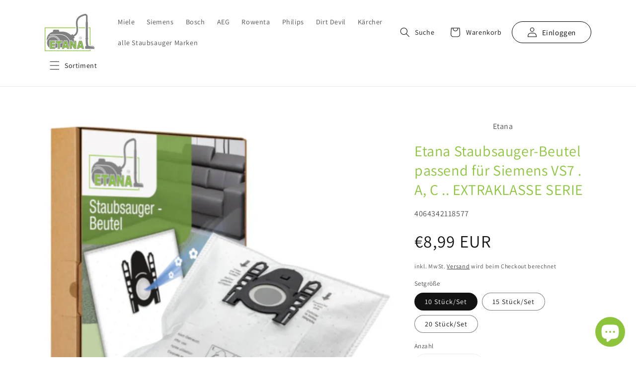

--- FILE ---
content_type: text/html; charset=utf-8
request_url: https://www.etana-staubsaugerbeutel.de/products/etana-staubsauger-beutel-fur-siemens-vs7-a-c-extraklasse-serie
body_size: 54481
content:
<!doctype html>
<html class="no-js" lang="de">
  <head>


    <meta charset="utf-8">
    <meta http-equiv="X-UA-Compatible" content="IE=edge">
    <meta name="viewport" content="width=device-width,initial-scale=1">
    <meta name="theme-color" content="">
    <link rel="canonical" href="https://www.etana-staubsaugerbeutel.de/products/etana-staubsauger-beutel-fur-siemens-vs7-a-c-extraklasse-serie">
    <link rel="preconnect" href="https://cdn.shopify.com" crossorigin><link rel="icon" type="image/png" href="//www.etana-staubsaugerbeutel.de/cdn/shop/files/Favicon_32x32.png?v=1615034169"><link rel="preconnect" href="https://fonts.shopifycdn.com" crossorigin><title>
      Etana Staubsauger-Beutel passend für Siemens VS7 . A, C .. EXTRAKLASSE
 &ndash; Etana Staubsaugerbeutel</title>

    
      <meta name="description" content="Staubsaugerbeutel mit TOP Qualität kompatibel mit Siemens VS7 . A, C .. EXTRAKLASSE SERIE Hohe Saugleistung: Staubbeutel Alternative für kleines Geld mit sauberen Wechsel des Filters">
    

    

<meta property="og:site_name" content="Etana Staubsaugerbeutel">
<meta property="og:url" content="https://www.etana-staubsaugerbeutel.de/products/etana-staubsauger-beutel-fur-siemens-vs7-a-c-extraklasse-serie">
<meta property="og:title" content="Etana Staubsauger-Beutel passend für Siemens VS7 . A, C .. EXTRAKLASSE">
<meta property="og:type" content="product">
<meta property="og:description" content="Staubsaugerbeutel mit TOP Qualität kompatibel mit Siemens VS7 . A, C .. EXTRAKLASSE SERIE Hohe Saugleistung: Staubbeutel Alternative für kleines Geld mit sauberen Wechsel des Filters"><meta property="og:image" content="http://www.etana-staubsaugerbeutel.de/cdn/shop/products/bosch-1_7366db9d-fc88-430c-83f6-bbf0c83abca1.jpg?v=1680084729">
  <meta property="og:image:secure_url" content="https://www.etana-staubsaugerbeutel.de/cdn/shop/products/bosch-1_7366db9d-fc88-430c-83f6-bbf0c83abca1.jpg?v=1680084729">
  <meta property="og:image:width" content="960">
  <meta property="og:image:height" content="960"><meta property="og:price:amount" content="8,99">
  <meta property="og:price:currency" content="EUR"><meta name="twitter:card" content="summary_large_image">
<meta name="twitter:title" content="Etana Staubsauger-Beutel passend für Siemens VS7 . A, C .. EXTRAKLASSE">
<meta name="twitter:description" content="Staubsaugerbeutel mit TOP Qualität kompatibel mit Siemens VS7 . A, C .. EXTRAKLASSE SERIE Hohe Saugleistung: Staubbeutel Alternative für kleines Geld mit sauberen Wechsel des Filters">
<script src="//cdn.shopify.com/s/files/1/0603/7530/2276/t/1/assets/globos_checkout_mobile.js" type="text/javascript"></script>

    <script data-cmp-ab="1">
 window.cmp_block_ignoredomains =["cdn.shopify.com","shopify.com","shopifycdn.com"]; 
</script>
<script type="text/javascript" data-cmp-ab="1" src="https://cdn.consentmanager.net/delivery/autoblocking/e410af274407.js" data-cmp-host="d.delivery.consentmanager.net" data-cmp-cdn="cdn.consentmanager.net" data-cmp-codesrc="1"></script> <script type="text/javascript">const observer = new MutationObserver(e => { e.forEach(({ addedNodes: e }) => { e.forEach(e => { 1 === e.nodeType && "SCRIPT" === e.tagName && (e.innerHTML.includes("asyncLoad") && (e.innerHTML = e.innerHTML.replace("if(window.attachEvent)", "document.addEventListener('asyncLazyLoad',function(event){asyncLoad();});if(window.attachEvent)").replaceAll(", asyncLoad", ", function(){}")), e.innerHTML.includes("PreviewBarInjector") && (e.innerHTML = e.innerHTML.replace("DOMContentLoaded", "asyncLazyLoad")), (e.className == 'analytics') && (e.type = 'text/lazyload'),(e.src.includes("assets/storefront/features")||e.src.includes("assets/shopify_pay")||e.src.includes("connect.facebook.net"))&&(e.setAttribute("data-src", e.src), e.removeAttribute("src")))})})});observer.observe(document.documentElement,{childList:!0,subtree:!0})</script>  <script src="//cdn.shopify.com/s/files/1/0708/0034/3346/t/2/assets/options_selection.js" type="text/javascript"></script>

    <script src="//www.etana-staubsaugerbeutel.de/cdn/shop/t/18/assets/global.js?v=149216538607706858781687964545" defer="defer"></script>

<script>window.performance && window.performance.mark && window.performance.mark('shopify.content_for_header.start');</script><meta name="google-site-verification" content="zHXmX4wmJNdXQjgVRBjMDy6Fv6sSx87kdYqDYzRBjiU">
<meta id="shopify-digital-wallet" name="shopify-digital-wallet" content="/55127670972/digital_wallets/dialog">
<meta name="shopify-checkout-api-token" content="89a82095a4385ec9b89d2cc72d20be96">
<meta id="in-context-paypal-metadata" data-shop-id="55127670972" data-venmo-supported="false" data-environment="production" data-locale="de_DE" data-paypal-v4="true" data-currency="EUR">
<link rel="alternate" hreflang="x-default" href="https://www.etana-staubsaugerbeutel.de/products/etana-staubsauger-beutel-fur-siemens-vs7-a-c-extraklasse-serie">
<link rel="alternate" hreflang="de" href="https://www.etana-staubsaugerbeutel.de/products/etana-staubsauger-beutel-fur-siemens-vs7-a-c-extraklasse-serie">
<link rel="alternate" hreflang="en-BE" href="https://english.etana-staubsaugerbeutel.de/products/etana-staubsauger-beutel-fur-siemens-vs7-a-c-extraklasse-serie">
<link rel="alternate" hreflang="en-BG" href="https://english.etana-staubsaugerbeutel.de/products/etana-staubsauger-beutel-fur-siemens-vs7-a-c-extraklasse-serie">
<link rel="alternate" hreflang="en-CY" href="https://english.etana-staubsaugerbeutel.de/products/etana-staubsauger-beutel-fur-siemens-vs7-a-c-extraklasse-serie">
<link rel="alternate" hreflang="en-CZ" href="https://english.etana-staubsaugerbeutel.de/products/etana-staubsauger-beutel-fur-siemens-vs7-a-c-extraklasse-serie">
<link rel="alternate" hreflang="en-DK" href="https://english.etana-staubsaugerbeutel.de/products/etana-staubsauger-beutel-fur-siemens-vs7-a-c-extraklasse-serie">
<link rel="alternate" hreflang="en-EE" href="https://english.etana-staubsaugerbeutel.de/products/etana-staubsauger-beutel-fur-siemens-vs7-a-c-extraklasse-serie">
<link rel="alternate" hreflang="en-ES" href="https://english.etana-staubsaugerbeutel.de/products/etana-staubsauger-beutel-fur-siemens-vs7-a-c-extraklasse-serie">
<link rel="alternate" hreflang="en-FI" href="https://english.etana-staubsaugerbeutel.de/products/etana-staubsauger-beutel-fur-siemens-vs7-a-c-extraklasse-serie">
<link rel="alternate" hreflang="en-FR" href="https://english.etana-staubsaugerbeutel.de/products/etana-staubsauger-beutel-fur-siemens-vs7-a-c-extraklasse-serie">
<link rel="alternate" hreflang="en-GB" href="https://english.etana-staubsaugerbeutel.de/products/etana-staubsauger-beutel-fur-siemens-vs7-a-c-extraklasse-serie">
<link rel="alternate" hreflang="en-GR" href="https://english.etana-staubsaugerbeutel.de/products/etana-staubsauger-beutel-fur-siemens-vs7-a-c-extraklasse-serie">
<link rel="alternate" hreflang="en-HR" href="https://english.etana-staubsaugerbeutel.de/products/etana-staubsauger-beutel-fur-siemens-vs7-a-c-extraklasse-serie">
<link rel="alternate" hreflang="en-HU" href="https://english.etana-staubsaugerbeutel.de/products/etana-staubsauger-beutel-fur-siemens-vs7-a-c-extraklasse-serie">
<link rel="alternate" hreflang="en-IE" href="https://english.etana-staubsaugerbeutel.de/products/etana-staubsauger-beutel-fur-siemens-vs7-a-c-extraklasse-serie">
<link rel="alternate" hreflang="en-IT" href="https://english.etana-staubsaugerbeutel.de/products/etana-staubsauger-beutel-fur-siemens-vs7-a-c-extraklasse-serie">
<link rel="alternate" hreflang="en-LT" href="https://english.etana-staubsaugerbeutel.de/products/etana-staubsauger-beutel-fur-siemens-vs7-a-c-extraklasse-serie">
<link rel="alternate" hreflang="en-LU" href="https://english.etana-staubsaugerbeutel.de/products/etana-staubsauger-beutel-fur-siemens-vs7-a-c-extraklasse-serie">
<link rel="alternate" hreflang="en-LV" href="https://english.etana-staubsaugerbeutel.de/products/etana-staubsauger-beutel-fur-siemens-vs7-a-c-extraklasse-serie">
<link rel="alternate" hreflang="en-MT" href="https://english.etana-staubsaugerbeutel.de/products/etana-staubsauger-beutel-fur-siemens-vs7-a-c-extraklasse-serie">
<link rel="alternate" hreflang="en-NL" href="https://english.etana-staubsaugerbeutel.de/products/etana-staubsauger-beutel-fur-siemens-vs7-a-c-extraklasse-serie">
<link rel="alternate" hreflang="en-PL" href="https://english.etana-staubsaugerbeutel.de/products/etana-staubsauger-beutel-fur-siemens-vs7-a-c-extraklasse-serie">
<link rel="alternate" hreflang="en-PT" href="https://english.etana-staubsaugerbeutel.de/products/etana-staubsauger-beutel-fur-siemens-vs7-a-c-extraklasse-serie">
<link rel="alternate" hreflang="en-RO" href="https://english.etana-staubsaugerbeutel.de/products/etana-staubsauger-beutel-fur-siemens-vs7-a-c-extraklasse-serie">
<link rel="alternate" hreflang="en-SE" href="https://english.etana-staubsaugerbeutel.de/products/etana-staubsauger-beutel-fur-siemens-vs7-a-c-extraklasse-serie">
<link rel="alternate" hreflang="en-SI" href="https://english.etana-staubsaugerbeutel.de/products/etana-staubsauger-beutel-fur-siemens-vs7-a-c-extraklasse-serie">
<link rel="alternate" hreflang="en-SK" href="https://english.etana-staubsaugerbeutel.de/products/etana-staubsauger-beutel-fur-siemens-vs7-a-c-extraklasse-serie">
<link rel="alternate" type="application/json+oembed" href="https://www.etana-staubsaugerbeutel.de/products/etana-staubsauger-beutel-fur-siemens-vs7-a-c-extraklasse-serie.oembed">
<script async="async" src="/checkouts/internal/preloads.js?locale=de-DE"></script>
<link rel="preconnect" href="https://shop.app" crossorigin="anonymous">
<script async="async" src="https://shop.app/checkouts/internal/preloads.js?locale=de-DE&shop_id=55127670972" crossorigin="anonymous"></script>
<script id="apple-pay-shop-capabilities" type="application/json">{"shopId":55127670972,"countryCode":"DE","currencyCode":"EUR","merchantCapabilities":["supports3DS"],"merchantId":"gid:\/\/shopify\/Shop\/55127670972","merchantName":"Etana Staubsaugerbeutel","requiredBillingContactFields":["postalAddress","email"],"requiredShippingContactFields":["postalAddress","email"],"shippingType":"shipping","supportedNetworks":["visa","maestro","masterCard","amex"],"total":{"type":"pending","label":"Etana Staubsaugerbeutel","amount":"1.00"},"shopifyPaymentsEnabled":true,"supportsSubscriptions":true}</script>
<script id="shopify-features" type="application/json">{"accessToken":"89a82095a4385ec9b89d2cc72d20be96","betas":["rich-media-storefront-analytics"],"domain":"www.etana-staubsaugerbeutel.de","predictiveSearch":true,"shopId":55127670972,"locale":"de"}</script>
<script>var Shopify = Shopify || {};
Shopify.shop = "etana-staubsaugerbeutel.myshopify.com";
Shopify.locale = "de";
Shopify.currency = {"active":"EUR","rate":"1.0"};
Shopify.country = "DE";
Shopify.theme = {"name":"Etana x ZERO - DAWN-main-03\/05 (Shopmentor)","id":143575023881,"schema_name":"Dawn","schema_version":"2.1.0","theme_store_id":null,"role":"main"};
Shopify.theme.handle = "null";
Shopify.theme.style = {"id":null,"handle":null};
Shopify.cdnHost = "www.etana-staubsaugerbeutel.de/cdn";
Shopify.routes = Shopify.routes || {};
Shopify.routes.root = "/";</script>
<script type="module">!function(o){(o.Shopify=o.Shopify||{}).modules=!0}(window);</script>
<script>!function(o){function n(){var o=[];function n(){o.push(Array.prototype.slice.apply(arguments))}return n.q=o,n}var t=o.Shopify=o.Shopify||{};t.loadFeatures=n(),t.autoloadFeatures=n()}(window);</script>
<script>
  window.ShopifyPay = window.ShopifyPay || {};
  window.ShopifyPay.apiHost = "shop.app\/pay";
  window.ShopifyPay.redirectState = null;
</script>
<script id="shop-js-analytics" type="application/json">{"pageType":"product"}</script>
<script defer="defer" async type="module" src="//www.etana-staubsaugerbeutel.de/cdn/shopifycloud/shop-js/modules/v2/client.init-shop-cart-sync_D96QZrIF.de.esm.js"></script>
<script defer="defer" async type="module" src="//www.etana-staubsaugerbeutel.de/cdn/shopifycloud/shop-js/modules/v2/chunk.common_SV6uigsF.esm.js"></script>
<script type="module">
  await import("//www.etana-staubsaugerbeutel.de/cdn/shopifycloud/shop-js/modules/v2/client.init-shop-cart-sync_D96QZrIF.de.esm.js");
await import("//www.etana-staubsaugerbeutel.de/cdn/shopifycloud/shop-js/modules/v2/chunk.common_SV6uigsF.esm.js");

  window.Shopify.SignInWithShop?.initShopCartSync?.({"fedCMEnabled":true,"windoidEnabled":true});

</script>
<script>
  window.Shopify = window.Shopify || {};
  if (!window.Shopify.featureAssets) window.Shopify.featureAssets = {};
  window.Shopify.featureAssets['shop-js'] = {"shop-cart-sync":["modules/v2/client.shop-cart-sync_D9v5EJ5H.de.esm.js","modules/v2/chunk.common_SV6uigsF.esm.js"],"init-fed-cm":["modules/v2/client.init-fed-cm_DlbV7VrN.de.esm.js","modules/v2/chunk.common_SV6uigsF.esm.js"],"shop-button":["modules/v2/client.shop-button_7yN-YEo8.de.esm.js","modules/v2/chunk.common_SV6uigsF.esm.js"],"shop-cash-offers":["modules/v2/client.shop-cash-offers_CZ39C1VE.de.esm.js","modules/v2/chunk.common_SV6uigsF.esm.js","modules/v2/chunk.modal_CqlMJe-n.esm.js"],"init-windoid":["modules/v2/client.init-windoid_CPAVU_59.de.esm.js","modules/v2/chunk.common_SV6uigsF.esm.js"],"init-shop-email-lookup-coordinator":["modules/v2/client.init-shop-email-lookup-coordinator_BE78sutm.de.esm.js","modules/v2/chunk.common_SV6uigsF.esm.js"],"shop-toast-manager":["modules/v2/client.shop-toast-manager_Dc8Kqo2D.de.esm.js","modules/v2/chunk.common_SV6uigsF.esm.js"],"shop-login-button":["modules/v2/client.shop-login-button_CdH6DD4B.de.esm.js","modules/v2/chunk.common_SV6uigsF.esm.js","modules/v2/chunk.modal_CqlMJe-n.esm.js"],"avatar":["modules/v2/client.avatar_BTnouDA3.de.esm.js"],"pay-button":["modules/v2/client.pay-button_BaMaWndh.de.esm.js","modules/v2/chunk.common_SV6uigsF.esm.js"],"init-shop-cart-sync":["modules/v2/client.init-shop-cart-sync_D96QZrIF.de.esm.js","modules/v2/chunk.common_SV6uigsF.esm.js"],"init-customer-accounts":["modules/v2/client.init-customer-accounts_DPOSv1Vm.de.esm.js","modules/v2/client.shop-login-button_CdH6DD4B.de.esm.js","modules/v2/chunk.common_SV6uigsF.esm.js","modules/v2/chunk.modal_CqlMJe-n.esm.js"],"init-shop-for-new-customer-accounts":["modules/v2/client.init-shop-for-new-customer-accounts_CQXgmjbo.de.esm.js","modules/v2/client.shop-login-button_CdH6DD4B.de.esm.js","modules/v2/chunk.common_SV6uigsF.esm.js","modules/v2/chunk.modal_CqlMJe-n.esm.js"],"init-customer-accounts-sign-up":["modules/v2/client.init-customer-accounts-sign-up_BxD8dlgd.de.esm.js","modules/v2/client.shop-login-button_CdH6DD4B.de.esm.js","modules/v2/chunk.common_SV6uigsF.esm.js","modules/v2/chunk.modal_CqlMJe-n.esm.js"],"checkout-modal":["modules/v2/client.checkout-modal_CKh-sfKU.de.esm.js","modules/v2/chunk.common_SV6uigsF.esm.js","modules/v2/chunk.modal_CqlMJe-n.esm.js"],"shop-follow-button":["modules/v2/client.shop-follow-button_CTvrvDxo.de.esm.js","modules/v2/chunk.common_SV6uigsF.esm.js","modules/v2/chunk.modal_CqlMJe-n.esm.js"],"lead-capture":["modules/v2/client.lead-capture_CuieyBjh.de.esm.js","modules/v2/chunk.common_SV6uigsF.esm.js","modules/v2/chunk.modal_CqlMJe-n.esm.js"],"shop-login":["modules/v2/client.shop-login_D_5Nijtq.de.esm.js","modules/v2/chunk.common_SV6uigsF.esm.js","modules/v2/chunk.modal_CqlMJe-n.esm.js"],"payment-terms":["modules/v2/client.payment-terms_B0kyqrWX.de.esm.js","modules/v2/chunk.common_SV6uigsF.esm.js","modules/v2/chunk.modal_CqlMJe-n.esm.js"]};
</script>
<script id="__st">var __st={"a":55127670972,"offset":3600,"reqid":"395f3825-1404-4019-9f97-727c5db86aca-1768442018","pageurl":"www.etana-staubsaugerbeutel.de\/products\/etana-staubsauger-beutel-fur-siemens-vs7-a-c-extraklasse-serie","u":"1a90c2fc8e0e","p":"product","rtyp":"product","rid":6573355532476};</script>
<script>window.ShopifyPaypalV4VisibilityTracking = true;</script>
<script id="captcha-bootstrap">!function(){'use strict';const t='contact',e='account',n='new_comment',o=[[t,t],['blogs',n],['comments',n],[t,'customer']],c=[[e,'customer_login'],[e,'guest_login'],[e,'recover_customer_password'],[e,'create_customer']],r=t=>t.map((([t,e])=>`form[action*='/${t}']:not([data-nocaptcha='true']) input[name='form_type'][value='${e}']`)).join(','),a=t=>()=>t?[...document.querySelectorAll(t)].map((t=>t.form)):[];function s(){const t=[...o],e=r(t);return a(e)}const i='password',u='form_key',d=['recaptcha-v3-token','g-recaptcha-response','h-captcha-response',i],f=()=>{try{return window.sessionStorage}catch{return}},m='__shopify_v',_=t=>t.elements[u];function p(t,e,n=!1){try{const o=window.sessionStorage,c=JSON.parse(o.getItem(e)),{data:r}=function(t){const{data:e,action:n}=t;return t[m]||n?{data:e,action:n}:{data:t,action:n}}(c);for(const[e,n]of Object.entries(r))t.elements[e]&&(t.elements[e].value=n);n&&o.removeItem(e)}catch(o){console.error('form repopulation failed',{error:o})}}const l='form_type',E='cptcha';function T(t){t.dataset[E]=!0}const w=window,h=w.document,L='Shopify',v='ce_forms',y='captcha';let A=!1;((t,e)=>{const n=(g='f06e6c50-85a8-45c8-87d0-21a2b65856fe',I='https://cdn.shopify.com/shopifycloud/storefront-forms-hcaptcha/ce_storefront_forms_captcha_hcaptcha.v1.5.2.iife.js',D={infoText:'Durch hCaptcha geschützt',privacyText:'Datenschutz',termsText:'Allgemeine Geschäftsbedingungen'},(t,e,n)=>{const o=w[L][v],c=o.bindForm;if(c)return c(t,g,e,D).then(n);var r;o.q.push([[t,g,e,D],n]),r=I,A||(h.body.append(Object.assign(h.createElement('script'),{id:'captcha-provider',async:!0,src:r})),A=!0)});var g,I,D;w[L]=w[L]||{},w[L][v]=w[L][v]||{},w[L][v].q=[],w[L][y]=w[L][y]||{},w[L][y].protect=function(t,e){n(t,void 0,e),T(t)},Object.freeze(w[L][y]),function(t,e,n,w,h,L){const[v,y,A,g]=function(t,e,n){const i=e?o:[],u=t?c:[],d=[...i,...u],f=r(d),m=r(i),_=r(d.filter((([t,e])=>n.includes(e))));return[a(f),a(m),a(_),s()]}(w,h,L),I=t=>{const e=t.target;return e instanceof HTMLFormElement?e:e&&e.form},D=t=>v().includes(t);t.addEventListener('submit',(t=>{const e=I(t);if(!e)return;const n=D(e)&&!e.dataset.hcaptchaBound&&!e.dataset.recaptchaBound,o=_(e),c=g().includes(e)&&(!o||!o.value);(n||c)&&t.preventDefault(),c&&!n&&(function(t){try{if(!f())return;!function(t){const e=f();if(!e)return;const n=_(t);if(!n)return;const o=n.value;o&&e.removeItem(o)}(t);const e=Array.from(Array(32),(()=>Math.random().toString(36)[2])).join('');!function(t,e){_(t)||t.append(Object.assign(document.createElement('input'),{type:'hidden',name:u})),t.elements[u].value=e}(t,e),function(t,e){const n=f();if(!n)return;const o=[...t.querySelectorAll(`input[type='${i}']`)].map((({name:t})=>t)),c=[...d,...o],r={};for(const[a,s]of new FormData(t).entries())c.includes(a)||(r[a]=s);n.setItem(e,JSON.stringify({[m]:1,action:t.action,data:r}))}(t,e)}catch(e){console.error('failed to persist form',e)}}(e),e.submit())}));const S=(t,e)=>{t&&!t.dataset[E]&&(n(t,e.some((e=>e===t))),T(t))};for(const o of['focusin','change'])t.addEventListener(o,(t=>{const e=I(t);D(e)&&S(e,y())}));const B=e.get('form_key'),M=e.get(l),P=B&&M;t.addEventListener('DOMContentLoaded',(()=>{const t=y();if(P)for(const e of t)e.elements[l].value===M&&p(e,B);[...new Set([...A(),...v().filter((t=>'true'===t.dataset.shopifyCaptcha))])].forEach((e=>S(e,t)))}))}(h,new URLSearchParams(w.location.search),n,t,e,['guest_login'])})(!0,!0)}();</script>
<script integrity="sha256-4kQ18oKyAcykRKYeNunJcIwy7WH5gtpwJnB7kiuLZ1E=" data-source-attribution="shopify.loadfeatures" defer="defer" src="//www.etana-staubsaugerbeutel.de/cdn/shopifycloud/storefront/assets/storefront/load_feature-a0a9edcb.js" crossorigin="anonymous"></script>
<script crossorigin="anonymous" defer="defer" src="//www.etana-staubsaugerbeutel.de/cdn/shopifycloud/storefront/assets/shopify_pay/storefront-65b4c6d7.js?v=20250812"></script>
<script data-source-attribution="shopify.dynamic_checkout.dynamic.init">var Shopify=Shopify||{};Shopify.PaymentButton=Shopify.PaymentButton||{isStorefrontPortableWallets:!0,init:function(){window.Shopify.PaymentButton.init=function(){};var t=document.createElement("script");t.src="https://www.etana-staubsaugerbeutel.de/cdn/shopifycloud/portable-wallets/latest/portable-wallets.de.js",t.type="module",document.head.appendChild(t)}};
</script>
<script data-source-attribution="shopify.dynamic_checkout.buyer_consent">
  function portableWalletsHideBuyerConsent(e){var t=document.getElementById("shopify-buyer-consent"),n=document.getElementById("shopify-subscription-policy-button");t&&n&&(t.classList.add("hidden"),t.setAttribute("aria-hidden","true"),n.removeEventListener("click",e))}function portableWalletsShowBuyerConsent(e){var t=document.getElementById("shopify-buyer-consent"),n=document.getElementById("shopify-subscription-policy-button");t&&n&&(t.classList.remove("hidden"),t.removeAttribute("aria-hidden"),n.addEventListener("click",e))}window.Shopify?.PaymentButton&&(window.Shopify.PaymentButton.hideBuyerConsent=portableWalletsHideBuyerConsent,window.Shopify.PaymentButton.showBuyerConsent=portableWalletsShowBuyerConsent);
</script>
<script data-source-attribution="shopify.dynamic_checkout.cart.bootstrap">document.addEventListener("DOMContentLoaded",(function(){function t(){return document.querySelector("shopify-accelerated-checkout-cart, shopify-accelerated-checkout")}if(t())Shopify.PaymentButton.init();else{new MutationObserver((function(e,n){t()&&(Shopify.PaymentButton.init(),n.disconnect())})).observe(document.body,{childList:!0,subtree:!0})}}));
</script>
<link id="shopify-accelerated-checkout-styles" rel="stylesheet" media="screen" href="https://www.etana-staubsaugerbeutel.de/cdn/shopifycloud/portable-wallets/latest/accelerated-checkout-backwards-compat.css" crossorigin="anonymous">
<style id="shopify-accelerated-checkout-cart">
        #shopify-buyer-consent {
  margin-top: 1em;
  display: inline-block;
  width: 100%;
}

#shopify-buyer-consent.hidden {
  display: none;
}

#shopify-subscription-policy-button {
  background: none;
  border: none;
  padding: 0;
  text-decoration: underline;
  font-size: inherit;
  cursor: pointer;
}

#shopify-subscription-policy-button::before {
  box-shadow: none;
}

      </style>
<script id="sections-script" data-sections="main-product,header,footer" defer="defer" src="//www.etana-staubsaugerbeutel.de/cdn/shop/t/18/compiled_assets/scripts.js?2719"></script>
<script>window.performance && window.performance.mark && window.performance.mark('shopify.content_for_header.end');</script>


    <style data-shopify>
      @font-face {
  font-family: Assistant;
  font-weight: 400;
  font-style: normal;
  font-display: swap;
  src: url("//www.etana-staubsaugerbeutel.de/cdn/fonts/assistant/assistant_n4.9120912a469cad1cc292572851508ca49d12e768.woff2") format("woff2"),
       url("//www.etana-staubsaugerbeutel.de/cdn/fonts/assistant/assistant_n4.6e9875ce64e0fefcd3f4446b7ec9036b3ddd2985.woff") format("woff");
}

      @font-face {
  font-family: Assistant;
  font-weight: 700;
  font-style: normal;
  font-display: swap;
  src: url("//www.etana-staubsaugerbeutel.de/cdn/fonts/assistant/assistant_n7.bf44452348ec8b8efa3aa3068825305886b1c83c.woff2") format("woff2"),
       url("//www.etana-staubsaugerbeutel.de/cdn/fonts/assistant/assistant_n7.0c887fee83f6b3bda822f1150b912c72da0f7b64.woff") format("woff");
}

      
      
      @font-face {
  font-family: Assistant;
  font-weight: 400;
  font-style: normal;
  font-display: swap;
  src: url("//www.etana-staubsaugerbeutel.de/cdn/fonts/assistant/assistant_n4.9120912a469cad1cc292572851508ca49d12e768.woff2") format("woff2"),
       url("//www.etana-staubsaugerbeutel.de/cdn/fonts/assistant/assistant_n4.6e9875ce64e0fefcd3f4446b7ec9036b3ddd2985.woff") format("woff");
}


      :root {
        --font-body-family: Assistant, sans-serif;
        --font-body-style: normal;
        --font-body-weight: 400;

        --font-heading-family: Assistant, sans-serif;
        --font-heading-style: normal;
        --font-heading-weight: 400;

        --color-base-text: 18, 18, 18;
        --color-base-background-1: 255, 255, 255;
        --color-base-background-2: 243, 243, 243;
        --color-base-solid-button-labels: 255, 255, 255;
        --color-base-outline-button-labels: 18, 18, 18;
        --color-base-accent-1: 18, 18, 18;
        --color-base-accent-2: 51, 79, 180;
        --payment-terms-background-color: #FFFFFF;

        --gradient-base-background-1: #FFFFFF;
        --gradient-base-background-2: #F3F3F3;
        --gradient-base-accent-1: #121212;
        --gradient-base-accent-2: #334FB4;

        --page-width: 120rem;
        --page-width-margin: 0rem;
    
    	--color-green: #8dc53d;
    	--color-gray: #3A3A3A;
      }

      *,
      *::before,
      *::after {
        box-sizing: inherit;
      }

      html {
        box-sizing: border-box;
        font-size: 62.5%;
        height: 100%;
      }

      body {
        display: grid;
        grid-template-rows: auto auto 1fr auto;
        grid-template-columns: 100%;
        min-height: 100%;
        margin: 0;
        font-size: 1.5rem;
        letter-spacing: 0.06rem;
        line-height: 1.8;
        font-family: var(--font-body-family);
        font-style: var(--font-body-style);
        font-weight: var(--font-body-weight);
      }

      @media screen and (min-width: 750px) {
        body {
          font-size: 1.6rem;
        }
      }
    </style>

    <link href="//www.etana-staubsaugerbeutel.de/cdn/shop/t/18/assets/base.css?v=51098392818393367871687964545" rel="stylesheet" type="text/css" media="all" />
<link rel="preload" as="font" href="//www.etana-staubsaugerbeutel.de/cdn/fonts/assistant/assistant_n4.9120912a469cad1cc292572851508ca49d12e768.woff2" type="font/woff2" crossorigin><link rel="preload" as="font" href="//www.etana-staubsaugerbeutel.de/cdn/fonts/assistant/assistant_n4.9120912a469cad1cc292572851508ca49d12e768.woff2" type="font/woff2" crossorigin><link rel="stylesheet" href="//www.etana-staubsaugerbeutel.de/cdn/shop/t/18/assets/component-predictive-search.css?v=171342419786403665911687964545" media="print" onload="this.media='all'"><script>document.documentElement.className = document.documentElement.className.replace('no-js', 'js');</script>
    
<!-- Added with Analyzify V2.0 - Sep 5, 2022 10:02 am -->

<!-- Google Tag Manager -->
<script type="text/plain" data-cmp-vendor="s905" class="cmplazyload">(function(w,d,s,l,i){w[l]=w[l]||[];w[l].push({'gtm.start':
new Date().getTime(),event:'gtm.js'});var f=d.getElementsByTagName(s)[0],
j=d.createElement(s),dl=l!='dataLayer'?'&l='+l:'';j.async=true;j.src=
'https://www.googletagmanager.com/gtm.js?id='+i+dl;f.parentNode.insertBefore(j,f);
})(window,document,'script','dataLayer','GTM-MKCFKP2');</script>
<!-- End Google Tag Manager -->

<script type="text/javascript">
  var jQuery351;
  window.dataLayer = window.dataLayer || [];

  function analyzifyInitialize(){
    window.analyzifyloadScript = function(url, callback) {
      var script = document.createElement('script');
      script.type = 'text/javascript';
      // If the browser is Internet Explorer
      if (script.readyState){
        script.onreadystatechange = function() {
          if (script.readyState == 'loaded' || script.readyState == 'complete') {
            script.onreadystatechange = null;
            callback();
          }
        };
        // For any other browser
      } else {
        script.onload = function() {
          callback();
        };
      }
      script.src = url;
      document.getElementsByTagName('head')[0].appendChild(script);
    }

    window.analyzifyAppStart = function(){
      
      window.dataLayer.push({
        event: "sh_info",
        
            page_type: "product",
          
        page_currency: "EUR",
        
          user_type: "visitor"
        
      });

      window.analyzifyGetClickedProductPosition = function(elementHref, sku){
        if(sku != ''){
          var collection = null;
          
          return 0;
        }else{
          var elementIndex = -1
          collectionProductsElements = document.querySelectorAll('a[href*="/products/"]');
          collectionProductsElements.forEach(function(element,index){
            if (element.href.includes(elementHref)) {elementIndex = index + 1};
          });
          return elementIndex
        }
      }

      window.analyzifyCollectionPageHandle = function(){
        var collection = null;
        var collectionAllProducts = null;
        var collectionTitle = "";
        var collectionId = "";
        var collectionProductsBrand = [];
        var collectionProductsType = [];
        var collectionProductsSku = [];
        var collectionProductsName = [];
        var collectionProductsId = [];
        var collectionProductsPrice = [];
        var collectionProductsPosition = []; // we need to talk about, this data can be taken from DOM only (filter ON/OFF)
        var collectionGproductId = [];
        var collectionVariantId = [];
        
        
        window.dataLayer.push({
          event: 'ee_productImpression',
          category_name: collectionTitle,
          category_id: collectionId,
          category_product_brand: collectionProductsBrand,
          category_product_type: collectionProductsType,
          category_product_sku: collectionProductsSku,
          category_product_name: collectionProductsName,
          category_product_id: collectionProductsId,
          category_product_price: collectionProductsPrice,
          currency: "EUR",
          category_product_position: collectionProductsPosition,
          g_product_id: collectionGproductId,
          variant_id: collectionVariantId
        });

        jQuery351(document).on('click', 'a[href*="/products/"]', function(event) {
          var href= jQuery351(this).attr('href');
          if(collectionAllProducts.length < 1 ) return;
          var handle = href.split('/products/')[1];
          var clickedProduct = collectionAllProducts.filter(function(product) {
              return product.handle === handle;
          });
          if (clickedProduct.length == 0 ) return;
          window.dataLayer.push({
            event: 'ee_productClick',
            category_name: collectionTitle,
            category_id: collectionId,
            product_name: clickedProduct[0].title,
            product_type: clickedProduct[0].type,
            sku: clickedProduct[0].variants[0].sku,
            product_id : clickedProduct[0].id.toString(),
            product_price: (clickedProduct[0].price / 100).toFixed(2).toString(),
            currency: "EUR",
            product_brand: clickedProduct[0].vendor,
            product_position: analyzifyGetClickedProductPosition(href, clickedProduct[0].variants[0].sku),
            variant_id: clickedProduct[0].variants[0].id
          });
        });
      };

      window.analyzifySearchPageHandle = function(){
        var searchTerm = "";
        var searchResults = parseInt("");
        var searchResultsJson = null;
        var searchProductsBrand = [];
        var searchProductsType = [];
        var searchProductsSku = [];
        var searchProductsNames = [];
        var searchProductsIds = [];
        var searchProductsPrices = [];
        var searchProductsPosition = [];
        var searchGproductId = [];
        var searchVariantId = [];
        
        

        window.dataLayer.push({
          event: 'searchListInfo',
          page_type: 'search',
          search_term: searchTerm,
          search_results: searchResults,
          category_product_brand: searchProductsBrand,
          category_product_type: searchProductsType,
          category_product_sku: searchProductsSku,
          category_product_name: searchProductsNames,
          category_product_id: searchProductsIds,
          category_product_price: searchProductsPrices,
          currency: "EUR",
          category_product_position: searchProductsPosition,
          g_product_id: searchGproductId,
          variant_id: searchVariantId
        });

        
        jQuery351(document).on('click', 'a[href*="/products/"]', function(event) {
          if(searchResultsJson.length < 1 ) return;
          var href= jQuery351(this).attr('href');
          var handle = href.split('/products/')[1];
          var clickedProduct = searchResultsJson.filter(function(product) {
            return handle.includes(product.handle);
          });
          if (clickedProduct.length == 0 ) return;
          
          window.dataLayer.push({
            event: 'ee_productClick',
            product_name: clickedProduct[0].title,
            product_type: clickedProduct[0].type,
            sku: clickedProduct[0].variants[0].sku,
            product_id : clickedProduct[0].id,
            product_price: (clickedProduct[0].price / 100).toFixed(2).toString(),
            currency: "EUR",
            product_brand: clickedProduct[0].vendor,
            product_position: analyzifyGetClickedProductPosition(href, ""),
            variant_id: clickedProduct[0].variants[0].id
          });

        });
      };

      window.analyzifyProductPageHandle = function(){
        var productName = "Etana Staubsauger-Beutel passend für Siemens VS7 . A, C .. EXTRAKLASSE SERIE";
        var productId = "6573355532476";
        var productPrice = "8.99";
        var productBrand = "Etana";
        var productType = "Siemens";
        var productSku = "4064342118577";
        var productCollection = "Siemens";
        
        window.dataLayer.push({
          event: 'ee_productDetail',
          name: productName,
          id: productId,
          price: productPrice,
          currency: "EUR",
          brand: productBrand,
          product_type: productType,
          sku: productSku,
          category: productCollection,
          g_product_id: "shopify_DE_"+productId+"_"+"39369539223740",
          variant_id: "39369539223740"
        });
//         var first_atc = null;
//         var selectors = ["input[name='add']", "button[name='add']", "#add-to-cart", "#AddToCartText", "#AddToCart", ".gtmatc", ".product-form__cart-submit", "#AddToCart-product-template", ".product-form__add-to-cart"];
//         var found_selectors = 0;
//         selectors.forEach(function(selector) {
//           found_selectors += jQuery351(selector).length;
//           if (first_atc == null && found_selectors) {
//             first_atc = selector
//           }
//         });
//         if (jQuery351(first_atc).length > 0 ) {
          jQuery351(document).on('click', '.ProductForm__AddToCart', function(event) {
            var productForm = jQuery351(this).parents('form[action="/cart/add"]');
            var variantInput = productForm.find('*[name="id"]')
            var quantityInput = productForm.find('input[name="quantity"]')
            var itemQuantity = quantityInput.length > 0 ? quantityInput.val() : 1
            window.dataLayer.push({
              event: 'ee_addToCart',
              name: productName,
              id: productId,
              price: productPrice,
              currency: "EUR",
              brand: productBrand,
              product_type: productType,
              category: productCollection,
              quantity: itemQuantity,
              variant: variantInput.val(),
              g_product_id: "shopify_DE_"+productId+"_"+variantInput.val()
            });
          });
//         }
      };

      window.checkoutEvent = function(){
        jQuery351.getJSON('/cart.js', function(cart) {
          if(cart.items.length > 0){
            var cartId = cart.token;
            var cartTotalValue = cart.total_price;
            var cartTotalQuantity = cart.item_count;
            var cartCurrency = cart.currency;
            var cartItemsName = [];
            var cartItemsBrand = [];
            var cartItemsType = [];
            var cartItemsSku = [];
            var cartItemsId = [];
            var cartItemsVariantId = [];
            var cartItemsVariantTitle = [];
            var cartItemsPrice = [];
            var cartItemsQuantity = [];
            var cartItemsQuantity = [];
            var cartGProductIds = [];

            jQuery351.each(cart.items, function(key,val) {
              cartItemsName.push(val.title);
              cartItemsBrand.push(val.vendor);
              cartItemsType.push(val.product_type);
              cartItemsSku.push(val.sku);
              cartItemsId.push(val.product_id);
              cartItemsVariantId.push(val.variant_id);
              cartItemsVariantTitle.push(val.title);
              cartItemsPrice.push(parseFloat(parseInt(val.original_price)/100));
              cartItemsQuantity.push(val.quantity);
              cartGProductIds.push("shopify_DE_"+val.product_id+"_"+val.variant_id);
            });

            window.dataLayer.push({
              event: 'ee_checkout',
              page_type: 'cart',
              name: cartItemsName,
              brand: cartItemsBrand,
              product_type: cartItemsType,
              sku: cartItemsSku,
              id: cartItemsId,
              variant_id: cartItemsVariantId,
              variant: cartItemsVariantTitle,
              price: cartItemsPrice,
              quantity: cartItemsQuantity,
              cart_id: cart.token,
              currency: cartCurrency,
              totalValue: parseFloat(cart.total_price)/100,
              totalQuantity: cart.item_count,
              g_product_id: cartGProductIds
            });
           }
        });
      };

      window.analyzifyCartPageHandle = function(){
        var cartTotalValue = "0.0";
        var cartTotalQuantity = "0";
        var cartCurrency = "EUR";
        var cartItemsName = [];
        var cartItemsCategory = [];
        var cartItemsBrand = [];
        var cartItemsType = [];
        var cartItemsSku = [];
        var cartItemsId = [];
        var cartItemsVariantId = [];
        var cartItemsVariantTitle = [];
        var cartItemsPrice = [];
        var cartItemsQuantity = [];
        var cartItemsCategoryIds = [];

        
        


        window.dataLayer.push({
          event: 'ee_checkout',
          page_type: 'cart',
          name: cartItemsName,
          category: cartItemsCategory,
          brand: cartItemsBrand,
          product_type: cartItemsType,
          sku: cartItemsSku,
          id: cartItemsId,
          variant_id: cartItemsVariantId,
          variant: cartItemsVariantTitle,
          price: cartItemsPrice,
          currency: "EUR",
          quantity: cartItemsQuantity,
          category_id: cartItemsCategoryIds,
          currency: cartCurrency,
          totalValue: cartTotalValue,
          totalQuantity: cartTotalQuantity * 1
        });
      };

      
          analyzifyProductPageHandle()
        
      
      
      var cartItemsJson = {"note":null,"attributes":{},"original_total_price":0,"total_price":0,"total_discount":0,"total_weight":0.0,"item_count":0,"items":[],"requires_shipping":false,"currency":"EUR","items_subtotal_price":0,"cart_level_discount_applications":[],"checkout_charge_amount":0};
      jQuery351(document).on('click', ".cart__remove", function(event) {
        var removedvid = jQuery351(this).attr("data-vid");
        var removedItemData = cartItemsJson.items.filter(function(item){
          return item.variant_id.toString() === removedvid
        })
        var removedItem = removedItemData[0];
        window.dataLayer.push({
          event:'ee_removeFromCart',
          name: removedItem.product_title,
          id : removedItem.product_id.toString(),
          variant : removedItem.id.toString(),
          price: (removedItem.price / 100).toFixed(2).toString(),
          currency: "EUR",
          brand: removedItem.vendor,
          quantity: removedItem.quantity
        });
      });
    }
  }
  
  analyzifyInitialize();
  analyzifyloadScript('//www.etana-staubsaugerbeutel.de/cdn/shop/t/18/assets/jquery.3.5.1.js?v=133494139889153862371687964545', function() {
    jQuery351 = jQuery.noConflict(true);
    analyzifyAppStart();
  });
</script>

<!-- BEGIN app block: shopify://apps/judge-me-reviews/blocks/judgeme_core/61ccd3b1-a9f2-4160-9fe9-4fec8413e5d8 --><!-- Start of Judge.me Core -->






<link rel="dns-prefetch" href="https://cdnwidget.judge.me">
<link rel="dns-prefetch" href="https://cdn.judge.me">
<link rel="dns-prefetch" href="https://cdn1.judge.me">
<link rel="dns-prefetch" href="https://api.judge.me">

<script data-cfasync='false' class='jdgm-settings-script'>window.jdgmSettings={"pagination":5,"disable_web_reviews":false,"badge_no_review_text":"Keine Bewertungen","badge_n_reviews_text":"{{ n }} Bewertung/Bewertungen","badge_star_color":"#8dc53d","hide_badge_preview_if_no_reviews":true,"badge_hide_text":false,"enforce_center_preview_badge":false,"widget_title":"Kundenbewertungen","widget_open_form_text":"Schreibe eine Bewertung","widget_close_form_text":"Bewertung abbrechen","widget_refresh_page_text":"Seite neu laden","widget_summary_text":"Basierend auf {{ number_of_reviews }} Bewertung/Bewertungen","widget_no_review_text":"Schreib du die erste Rezension für diesen Artikel :-)","widget_name_field_text":"Anzeigename","widget_verified_name_field_text":"Verifizierter Name (öffentlich)","widget_name_placeholder_text":"Anzeigename","widget_required_field_error_text":"Dieses Feld ist erforderlich.","widget_email_field_text":"E-Mail-Adresse","widget_verified_email_field_text":"Verifizierte E-Mail (privat, kann nicht bearbeitet werden)","widget_email_placeholder_text":"Ihre E-Mail-Adresse","widget_email_field_error_text":"Bitte geben Sie eine gültige E-Mail-Adresse ein.","widget_rating_field_text":"Bewertung","widget_review_title_field_text":"Bewertungstitel","widget_review_title_placeholder_text":"Geben Sie Ihrer Bewertung einen Titel","widget_review_body_field_text":"Bewertungsinhalt","widget_review_body_placeholder_text":"Beginnen Sie hier zu schreiben...","widget_pictures_field_text":"Bild/Video (optional)","widget_submit_review_text":"Bewertung abschicken","widget_submit_verified_review_text":"Verifizierte Bewertung abschicken","widget_submit_success_msg_with_auto_publish":"Vielen Dank! Bitte aktualisieren Sie die Seite in wenigen Momenten, um Ihre Bewertung zu sehen. Sie können Ihre Bewertung entfernen oder bearbeiten, indem Sie sich bei \u003ca href='https://judge.me/login' target='_blank' rel='nofollow noopener'\u003eJudge.me\u003c/a\u003e anmelden","widget_submit_success_msg_no_auto_publish":"Vielen Dank! Ihre Bewertung wird veröffentlicht, sobald sie vom Shop-Administrator genehmigt wurde. Sie können Ihre Bewertung entfernen oder bearbeiten, indem Sie sich bei \u003ca href='https://judge.me/login' target='_blank' rel='nofollow noopener'\u003eJudge.me\u003c/a\u003e anmelden","widget_show_default_reviews_out_of_total_text":"Es werden {{ n_reviews_shown }} von {{ n_reviews }} Bewertungen angezeigt.","widget_show_all_link_text":"Alle anzeigen","widget_show_less_link_text":"Weniger anzeigen","widget_author_said_text":"{{ reviewer_name }} sagte:","widget_days_text":"vor {{ n }} Tag/Tagen","widget_weeks_text":"vor {{ n }} Woche/Wochen","widget_months_text":"vor {{ n }} Monat/Monaten","widget_years_text":"vor {{ n }} Jahr/Jahren","widget_yesterday_text":"Gestern","widget_today_text":"Heute","widget_replied_text":"\u003e\u003e {{ shop_name }} antwortete:","widget_read_more_text":"Mehr lesen","widget_reviewer_name_as_initial":"","widget_rating_filter_color":"","widget_rating_filter_see_all_text":"Alle Bewertungen anzeigen","widget_sorting_most_recent_text":"Neueste","widget_sorting_highest_rating_text":"Höchste Bewertung","widget_sorting_lowest_rating_text":"Niedrigste Bewertung","widget_sorting_with_pictures_text":"Nur Bilder","widget_sorting_most_helpful_text":"Hilfreichste","widget_open_question_form_text":"Eine Frage stellen","widget_reviews_subtab_text":"Bewertungen","widget_questions_subtab_text":"Fragen","widget_question_label_text":"Frage","widget_answer_label_text":"Antwort","widget_question_placeholder_text":"Schreiben Sie hier Ihre Frage","widget_submit_question_text":"Frage absenden","widget_question_submit_success_text":"Vielen Dank für Ihre Frage! Wir werden Sie benachrichtigen, sobald sie beantwortet wird.","widget_star_color":"#8dc53d","verified_badge_text":"Verifiziert","verified_badge_bg_color":"","verified_badge_text_color":"","verified_badge_placement":"left-of-reviewer-name","widget_review_max_height":"","widget_hide_border":false,"widget_social_share":false,"widget_thumb":false,"widget_review_location_show":false,"widget_location_format":"country_iso_code","all_reviews_include_out_of_store_products":true,"all_reviews_out_of_store_text":"(außerhalb des Shops)","all_reviews_pagination":100,"all_reviews_product_name_prefix_text":"über","enable_review_pictures":false,"enable_question_anwser":false,"widget_theme":"","review_date_format":"mm/dd/yyyy","default_sort_method":"most-recent","widget_product_reviews_subtab_text":"Produktbewertungen","widget_shop_reviews_subtab_text":"Shop-Bewertungen","widget_other_products_reviews_text":"Bewertungen für andere Produkte","widget_store_reviews_subtab_text":"Shop-Bewertungen","widget_no_store_reviews_text":"Dieser Shop hat noch keine Bewertungen erhalten","widget_web_restriction_product_reviews_text":"Dieses Produkt hat noch keine Bewertungen erhalten","widget_no_items_text":"Keine Elemente gefunden","widget_show_more_text":"Mehr anzeigen","widget_write_a_store_review_text":"Shop-Bewertung schreiben","widget_other_languages_heading":"Bewertungen in anderen Sprachen","widget_translate_review_text":"Bewertung übersetzen nach {{ language }}","widget_translating_review_text":"Übersetzung läuft...","widget_show_original_translation_text":"Original anzeigen ({{ language }})","widget_translate_review_failed_text":"Bewertung konnte nicht übersetzt werden.","widget_translate_review_retry_text":"Erneut versuchen","widget_translate_review_try_again_later_text":"Versuchen Sie es später noch einmal","show_product_url_for_grouped_product":false,"widget_sorting_pictures_first_text":"Bilder zuerst","show_pictures_on_all_rev_page_mobile":false,"show_pictures_on_all_rev_page_desktop":false,"floating_tab_hide_mobile_install_preference":false,"floating_tab_button_name":"★ Bewertungen","floating_tab_title":"Lassen Sie Kunden für uns sprechen","floating_tab_button_color":"","floating_tab_button_background_color":"","floating_tab_url":"","floating_tab_url_enabled":false,"floating_tab_tab_style":"text","all_reviews_text_badge_text":"Kunden bewerten uns mit {{ shop.metafields.judgeme.all_reviews_rating | round: 1 }}/5 basierend auf {{ shop.metafields.judgeme.all_reviews_count }} Bewertungen.","all_reviews_text_badge_text_branded_style":"{{ shop.metafields.judgeme.all_reviews_rating | round: 1 }} von 5 Sternen basierend auf {{ shop.metafields.judgeme.all_reviews_count }} Bewertungen","is_all_reviews_text_badge_a_link":false,"show_stars_for_all_reviews_text_badge":false,"all_reviews_text_badge_url":"","all_reviews_text_style":"text","all_reviews_text_color_style":"judgeme_brand_color","all_reviews_text_color":"#108474","all_reviews_text_show_jm_brand":true,"featured_carousel_show_header":false,"featured_carousel_title":"Lassen Sie Kunden für uns sprechen","testimonials_carousel_title":"Kunden sagen uns","videos_carousel_title":"Echte Kunden-Geschichten","cards_carousel_title":"Kunden sagen uns","featured_carousel_count_text":"Bewertungen","featured_carousel_add_link_to_all_reviews_page":false,"featured_carousel_url":"","featured_carousel_show_images":true,"featured_carousel_autoslide_interval":5,"featured_carousel_arrows_on_the_sides":false,"featured_carousel_height":250,"featured_carousel_width":80,"featured_carousel_image_size":0,"featured_carousel_image_height":250,"featured_carousel_arrow_color":"#eeeeee","verified_count_badge_style":"vintage","verified_count_badge_orientation":"horizontal","verified_count_badge_color_style":"judgeme_brand_color","verified_count_badge_color":"#108474","is_verified_count_badge_a_link":false,"verified_count_badge_url":"","verified_count_badge_show_jm_brand":true,"widget_rating_preset_default":5,"widget_first_sub_tab":"product-reviews","widget_show_histogram":true,"widget_histogram_use_custom_color":false,"widget_pagination_use_custom_color":false,"widget_star_use_custom_color":true,"widget_verified_badge_use_custom_color":false,"widget_write_review_use_custom_color":false,"picture_reminder_submit_button":"Upload Pictures","enable_review_videos":false,"mute_video_by_default":false,"widget_sorting_videos_first_text":"Videos zuerst","widget_review_pending_text":"Ausstehend","featured_carousel_items_for_large_screen":3,"social_share_options_order":"Facebook,Twitter","remove_microdata_snippet":true,"disable_json_ld":false,"enable_json_ld_products":false,"preview_badge_show_question_text":false,"preview_badge_no_question_text":"Keine Fragen","preview_badge_n_question_text":"{{ number_of_questions }} Frage/Fragen","qa_badge_show_icon":false,"qa_badge_position":"same-row","remove_judgeme_branding":false,"widget_add_search_bar":false,"widget_search_bar_placeholder":"Suchen","widget_sorting_verified_only_text":"Nur verifizierte","featured_carousel_theme":"default","featured_carousel_show_rating":true,"featured_carousel_show_title":true,"featured_carousel_show_body":true,"featured_carousel_show_date":false,"featured_carousel_show_reviewer":true,"featured_carousel_show_product":false,"featured_carousel_header_background_color":"#108474","featured_carousel_header_text_color":"#ffffff","featured_carousel_name_product_separator":"reviewed","featured_carousel_full_star_background":"#108474","featured_carousel_empty_star_background":"#dadada","featured_carousel_vertical_theme_background":"#f9fafb","featured_carousel_verified_badge_enable":false,"featured_carousel_verified_badge_color":"#108474","featured_carousel_border_style":"round","featured_carousel_review_line_length_limit":3,"featured_carousel_more_reviews_button_text":"Mehr Bewertungen lesen","featured_carousel_view_product_button_text":"Produkt ansehen","all_reviews_page_load_reviews_on":"scroll","all_reviews_page_load_more_text":"Mehr Bewertungen laden","disable_fb_tab_reviews":false,"enable_ajax_cdn_cache":false,"widget_public_name_text":"wird öffentlich angezeigt wie","default_reviewer_name":"John Smith","default_reviewer_name_has_non_latin":true,"widget_reviewer_anonymous":"Anonym","medals_widget_title":"Judge.me Bewertungsmedaillen","medals_widget_background_color":"#f9fafb","medals_widget_position":"footer_all_pages","medals_widget_border_color":"#f9fafb","medals_widget_verified_text_position":"left","medals_widget_use_monochromatic_version":false,"medals_widget_elements_color":"#108474","show_reviewer_avatar":true,"widget_invalid_yt_video_url_error_text":"Keine YouTube-Video-URL","widget_max_length_field_error_text":"Bitte geben Sie nicht mehr als {0} Zeichen ein.","widget_show_country_flag":false,"widget_show_collected_via_shop_app":true,"widget_verified_by_shop_badge_style":"light","widget_verified_by_shop_text":"Verifiziert vom Shop","widget_show_photo_gallery":false,"widget_load_with_code_splitting":true,"widget_ugc_install_preference":false,"widget_ugc_title":"Von uns hergestellt, von Ihnen geteilt","widget_ugc_subtitle":"Markieren Sie uns, um Ihr Bild auf unserer Seite zu sehen","widget_ugc_arrows_color":"#ffffff","widget_ugc_primary_button_text":"Jetzt kaufen","widget_ugc_primary_button_background_color":"#108474","widget_ugc_primary_button_text_color":"#ffffff","widget_ugc_primary_button_border_width":"0","widget_ugc_primary_button_border_style":"none","widget_ugc_primary_button_border_color":"#108474","widget_ugc_primary_button_border_radius":"25","widget_ugc_secondary_button_text":"Mehr laden","widget_ugc_secondary_button_background_color":"#ffffff","widget_ugc_secondary_button_text_color":"#108474","widget_ugc_secondary_button_border_width":"2","widget_ugc_secondary_button_border_style":"solid","widget_ugc_secondary_button_border_color":"#108474","widget_ugc_secondary_button_border_radius":"25","widget_ugc_reviews_button_text":"Bewertungen ansehen","widget_ugc_reviews_button_background_color":"#ffffff","widget_ugc_reviews_button_text_color":"#108474","widget_ugc_reviews_button_border_width":"2","widget_ugc_reviews_button_border_style":"solid","widget_ugc_reviews_button_border_color":"#108474","widget_ugc_reviews_button_border_radius":"25","widget_ugc_reviews_button_link_to":"judgeme-reviews-page","widget_ugc_show_post_date":true,"widget_ugc_max_width":"800","widget_rating_metafield_value_type":true,"widget_primary_color":"#108474","widget_enable_secondary_color":false,"widget_secondary_color":"#edf5f5","widget_summary_average_rating_text":"{{ average_rating }} von 5","widget_media_grid_title":"Kundenfotos \u0026 -videos","widget_media_grid_see_more_text":"Mehr sehen","widget_round_style":false,"widget_show_product_medals":true,"widget_verified_by_judgeme_text":"Verifiziert von Judge.me","widget_show_store_medals":true,"widget_verified_by_judgeme_text_in_store_medals":"Verifiziert von Judge.me","widget_media_field_exceed_quantity_message":"Entschuldigung, wir können nur {{ max_media }} für eine Bewertung akzeptieren.","widget_media_field_exceed_limit_message":"{{ file_name }} ist zu groß, bitte wählen Sie ein {{ media_type }} kleiner als {{ size_limit }}MB.","widget_review_submitted_text":"Bewertung abgesendet!","widget_question_submitted_text":"Frage abgesendet!","widget_close_form_text_question":"Abbrechen","widget_write_your_answer_here_text":"Schreiben Sie hier Ihre Antwort","widget_enabled_branded_link":true,"widget_show_collected_by_judgeme":false,"widget_reviewer_name_color":"","widget_write_review_text_color":"","widget_write_review_bg_color":"","widget_collected_by_judgeme_text":"gesammelt von Judge.me","widget_pagination_type":"standard","widget_load_more_text":"Mehr laden","widget_load_more_color":"#108474","widget_full_review_text":"Vollständige Bewertung","widget_read_more_reviews_text":"Mehr Bewertungen lesen","widget_read_questions_text":"Fragen lesen","widget_questions_and_answers_text":"Fragen \u0026 Antworten","widget_verified_by_text":"Verifiziert von","widget_verified_text":"Verifiziert","widget_number_of_reviews_text":"{{ number_of_reviews }} Bewertungen","widget_back_button_text":"Zurück","widget_next_button_text":"Weiter","widget_custom_forms_filter_button":"Filter","custom_forms_style":"vertical","widget_show_review_information":false,"how_reviews_are_collected":"Wie werden Bewertungen gesammelt?","widget_show_review_keywords":false,"widget_gdpr_statement":"Wie wir Ihre Daten verwenden: Wir kontaktieren Sie nur bezüglich der von Ihnen abgegebenen Bewertung und nur, wenn nötig. Durch das Absenden Ihrer Bewertung stimmen Sie den \u003ca href='https://judge.me/terms' target='_blank' rel='nofollow noopener'\u003eNutzungsbedingungen\u003c/a\u003e, der \u003ca href='https://judge.me/privacy' target='_blank' rel='nofollow noopener'\u003eDatenschutzrichtlinie\u003c/a\u003e und den \u003ca href='https://judge.me/content-policy' target='_blank' rel='nofollow noopener'\u003eInhaltsrichtlinien\u003c/a\u003e von Judge.me zu.","widget_multilingual_sorting_enabled":false,"widget_translate_review_content_enabled":false,"widget_translate_review_content_method":"manual","popup_widget_review_selection":"automatically_with_pictures","popup_widget_round_border_style":true,"popup_widget_show_title":true,"popup_widget_show_body":true,"popup_widget_show_reviewer":false,"popup_widget_show_product":true,"popup_widget_show_pictures":true,"popup_widget_use_review_picture":true,"popup_widget_show_on_home_page":true,"popup_widget_show_on_product_page":true,"popup_widget_show_on_collection_page":true,"popup_widget_show_on_cart_page":true,"popup_widget_position":"bottom_left","popup_widget_first_review_delay":5,"popup_widget_duration":5,"popup_widget_interval":5,"popup_widget_review_count":5,"popup_widget_hide_on_mobile":true,"review_snippet_widget_round_border_style":true,"review_snippet_widget_card_color":"#FFFFFF","review_snippet_widget_slider_arrows_background_color":"#FFFFFF","review_snippet_widget_slider_arrows_color":"#000000","review_snippet_widget_star_color":"#108474","show_product_variant":false,"all_reviews_product_variant_label_text":"Variante: ","widget_show_verified_branding":false,"widget_ai_summary_title":"Kunden sagen","widget_ai_summary_disclaimer":"KI-gestützte Bewertungszusammenfassung basierend auf aktuellen Kundenbewertungen","widget_show_ai_summary":false,"widget_show_ai_summary_bg":false,"widget_show_review_title_input":true,"redirect_reviewers_invited_via_email":"review_widget","request_store_review_after_product_review":false,"request_review_other_products_in_order":false,"review_form_color_scheme":"default","review_form_corner_style":"square","review_form_star_color":{},"review_form_text_color":"#333333","review_form_background_color":"#ffffff","review_form_field_background_color":"#fafafa","review_form_button_color":{},"review_form_button_text_color":"#ffffff","review_form_modal_overlay_color":"#000000","review_content_screen_title_text":"Wie würden Sie dieses Produkt bewerten?","review_content_introduction_text":"Wir würden uns freuen, wenn Sie etwas über Ihre Erfahrung teilen würden.","store_review_form_title_text":"Wie würden Sie diesen Shop bewerten?","store_review_form_introduction_text":"Wir würden uns freuen, wenn Sie etwas über Ihre Erfahrung teilen würden.","show_review_guidance_text":true,"one_star_review_guidance_text":"Schlecht","five_star_review_guidance_text":"Großartig","customer_information_screen_title_text":"Über Sie","customer_information_introduction_text":"Bitte teilen Sie uns mehr über sich mit.","custom_questions_screen_title_text":"Ihre Erfahrung im Detail","custom_questions_introduction_text":"Hier sind einige Fragen, die uns helfen, mehr über Ihre Erfahrung zu verstehen.","review_submitted_screen_title_text":"Vielen Dank für Ihre Bewertung!","review_submitted_screen_thank_you_text":"Wir verarbeiten sie und sie wird bald im Shop erscheinen.","review_submitted_screen_email_verification_text":"Bitte bestätigen Sie Ihre E-Mail-Adresse, indem Sie auf den Link klicken, den wir Ihnen gerade gesendet haben. Dies hilft uns, die Bewertungen authentisch zu halten.","review_submitted_request_store_review_text":"Möchten Sie Ihre Erfahrung beim Einkaufen bei uns teilen?","review_submitted_review_other_products_text":"Möchten Sie diese Produkte bewerten?","store_review_screen_title_text":"Möchten Sie Ihre Erfahrung mit uns teilen?","store_review_introduction_text":"Wir würden uns freuen, wenn Sie etwas über Ihre Erfahrung teilen würden.","reviewer_media_screen_title_picture_text":"Bild teilen","reviewer_media_introduction_picture_text":"Laden Sie ein Foto hoch, um Ihre Bewertung zu unterstützen.","reviewer_media_screen_title_video_text":"Video teilen","reviewer_media_introduction_video_text":"Laden Sie ein Video hoch, um Ihre Bewertung zu unterstützen.","reviewer_media_screen_title_picture_or_video_text":"Bild oder Video teilen","reviewer_media_introduction_picture_or_video_text":"Laden Sie ein Foto oder Video hoch, um Ihre Bewertung zu unterstützen.","reviewer_media_youtube_url_text":"Fügen Sie hier Ihre Youtube-URL ein","advanced_settings_next_step_button_text":"Weiter","advanced_settings_close_review_button_text":"Schließen","modal_write_review_flow":false,"write_review_flow_required_text":"Erforderlich","write_review_flow_privacy_message_text":"Wir respektieren Ihre Privatsphäre.","write_review_flow_anonymous_text":"Bewertung als anonym","write_review_flow_visibility_text":"Dies wird nicht für andere Kunden sichtbar sein.","write_review_flow_multiple_selection_help_text":"Wählen Sie so viele aus, wie Sie möchten","write_review_flow_single_selection_help_text":"Wählen Sie eine Option","write_review_flow_required_field_error_text":"Dieses Feld ist erforderlich","write_review_flow_invalid_email_error_text":"Bitte geben Sie eine gültige E-Mail-Adresse ein","write_review_flow_max_length_error_text":"Max. {{ max_length }} Zeichen.","write_review_flow_media_upload_text":"\u003cb\u003eZum Hochladen klicken\u003c/b\u003e oder ziehen und ablegen","write_review_flow_gdpr_statement":"Wir kontaktieren Sie nur bei Bedarf bezüglich Ihrer Bewertung. Mit dem Absenden Ihrer Bewertung stimmen Sie unseren \u003ca href='https://judge.me/terms' target='_blank' rel='nofollow noopener'\u003eGeschäftsbedingungen\u003c/a\u003e und unserer \u003ca href='https://judge.me/privacy' target='_blank' rel='nofollow noopener'\u003eDatenschutzrichtlinie\u003c/a\u003e zu.","rating_only_reviews_enabled":false,"show_negative_reviews_help_screen":false,"new_review_flow_help_screen_rating_threshold":3,"negative_review_resolution_screen_title_text":"Erzählen Sie uns mehr","negative_review_resolution_text":"Ihre Erfahrung ist uns wichtig. Falls es Probleme mit Ihrem Kauf gab, sind wir hier, um zu helfen. Zögern Sie nicht, uns zu kontaktieren, wir würden gerne die Gelegenheit haben, die Dinge zu korrigieren.","negative_review_resolution_button_text":"Kontaktieren Sie uns","negative_review_resolution_proceed_with_review_text":"Hinterlassen Sie eine Bewertung","negative_review_resolution_subject":"Problem mit dem Kauf von {{ shop_name }}.{{ order_name }}","preview_badge_collection_page_install_status":false,"widget_review_custom_css":"","preview_badge_custom_css":"","preview_badge_stars_count":"5-stars","featured_carousel_custom_css":"","floating_tab_custom_css":"","all_reviews_widget_custom_css":"","medals_widget_custom_css":"","verified_badge_custom_css":"","all_reviews_text_custom_css":"","transparency_badges_collected_via_store_invite":false,"transparency_badges_from_another_provider":false,"transparency_badges_collected_from_store_visitor":false,"transparency_badges_collected_by_verified_review_provider":false,"transparency_badges_earned_reward":false,"transparency_badges_collected_via_store_invite_text":"Bewertung gesammelt durch eine Einladung zum Shop","transparency_badges_from_another_provider_text":"Bewertung gesammelt von einem anderen Anbieter","transparency_badges_collected_from_store_visitor_text":"Bewertung gesammelt von einem Shop-Besucher","transparency_badges_written_in_google_text":"Bewertung in Google geschrieben","transparency_badges_written_in_etsy_text":"Bewertung in Etsy geschrieben","transparency_badges_written_in_shop_app_text":"Bewertung in Shop App geschrieben","transparency_badges_earned_reward_text":"Bewertung erhielt eine Belohnung für zukünftige Bestellungen","product_review_widget_per_page":10,"widget_store_review_label_text":"Shop-Bewertung","checkout_comment_extension_title_on_product_page":"Customer Comments","checkout_comment_extension_num_latest_comment_show":5,"checkout_comment_extension_format":"name_and_timestamp","checkout_comment_customer_name":"last_initial","checkout_comment_comment_notification":true,"preview_badge_collection_page_install_preference":true,"preview_badge_home_page_install_preference":false,"preview_badge_product_page_install_preference":true,"review_widget_install_preference":"","review_carousel_install_preference":false,"floating_reviews_tab_install_preference":"none","verified_reviews_count_badge_install_preference":false,"all_reviews_text_install_preference":false,"review_widget_best_location":true,"judgeme_medals_install_preference":false,"review_widget_revamp_enabled":false,"review_widget_qna_enabled":false,"review_widget_header_theme":"minimal","review_widget_widget_title_enabled":true,"review_widget_header_text_size":"medium","review_widget_header_text_weight":"regular","review_widget_average_rating_style":"compact","review_widget_bar_chart_enabled":true,"review_widget_bar_chart_type":"numbers","review_widget_bar_chart_style":"standard","review_widget_expanded_media_gallery_enabled":false,"review_widget_reviews_section_theme":"standard","review_widget_image_style":"thumbnails","review_widget_review_image_ratio":"square","review_widget_stars_size":"medium","review_widget_verified_badge":"standard_text","review_widget_review_title_text_size":"medium","review_widget_review_text_size":"medium","review_widget_review_text_length":"medium","review_widget_number_of_columns_desktop":3,"review_widget_carousel_transition_speed":5,"review_widget_custom_questions_answers_display":"always","review_widget_button_text_color":"#FFFFFF","review_widget_text_color":"#000000","review_widget_lighter_text_color":"#7B7B7B","review_widget_corner_styling":"soft","review_widget_review_word_singular":"Bewertung","review_widget_review_word_plural":"Bewertungen","review_widget_voting_label":"Hilfreich?","review_widget_shop_reply_label":"Antwort von {{ shop_name }}:","review_widget_filters_title":"Filter","qna_widget_question_word_singular":"Frage","qna_widget_question_word_plural":"Fragen","qna_widget_answer_reply_label":"Antwort von {{ answerer_name }}:","qna_content_screen_title_text":"Frage dieses Produkts stellen","qna_widget_question_required_field_error_text":"Bitte geben Sie Ihre Frage ein.","qna_widget_flow_gdpr_statement":"Wir kontaktieren Sie nur bei Bedarf bezüglich Ihrer Frage. Mit dem Absenden Ihrer Frage stimmen Sie unseren \u003ca href='https://judge.me/terms' target='_blank' rel='nofollow noopener'\u003eGeschäftsbedingungen\u003c/a\u003e und unserer \u003ca href='https://judge.me/privacy' target='_blank' rel='nofollow noopener'\u003eDatenschutzrichtlinie\u003c/a\u003e zu.","qna_widget_question_submitted_text":"Danke für Ihre Frage!","qna_widget_close_form_text_question":"Schließen","qna_widget_question_submit_success_text":"Wir werden Ihnen per E-Mail informieren, wenn wir Ihre Frage beantworten.","all_reviews_widget_v2025_enabled":false,"all_reviews_widget_v2025_header_theme":"default","all_reviews_widget_v2025_widget_title_enabled":true,"all_reviews_widget_v2025_header_text_size":"medium","all_reviews_widget_v2025_header_text_weight":"regular","all_reviews_widget_v2025_average_rating_style":"compact","all_reviews_widget_v2025_bar_chart_enabled":true,"all_reviews_widget_v2025_bar_chart_type":"numbers","all_reviews_widget_v2025_bar_chart_style":"standard","all_reviews_widget_v2025_expanded_media_gallery_enabled":false,"all_reviews_widget_v2025_show_store_medals":true,"all_reviews_widget_v2025_show_photo_gallery":true,"all_reviews_widget_v2025_show_review_keywords":false,"all_reviews_widget_v2025_show_ai_summary":false,"all_reviews_widget_v2025_show_ai_summary_bg":false,"all_reviews_widget_v2025_add_search_bar":false,"all_reviews_widget_v2025_default_sort_method":"most-recent","all_reviews_widget_v2025_reviews_per_page":10,"all_reviews_widget_v2025_reviews_section_theme":"default","all_reviews_widget_v2025_image_style":"thumbnails","all_reviews_widget_v2025_review_image_ratio":"square","all_reviews_widget_v2025_stars_size":"medium","all_reviews_widget_v2025_verified_badge":"bold_badge","all_reviews_widget_v2025_review_title_text_size":"medium","all_reviews_widget_v2025_review_text_size":"medium","all_reviews_widget_v2025_review_text_length":"medium","all_reviews_widget_v2025_number_of_columns_desktop":3,"all_reviews_widget_v2025_carousel_transition_speed":5,"all_reviews_widget_v2025_custom_questions_answers_display":"always","all_reviews_widget_v2025_show_product_variant":false,"all_reviews_widget_v2025_show_reviewer_avatar":true,"all_reviews_widget_v2025_reviewer_name_as_initial":"","all_reviews_widget_v2025_review_location_show":false,"all_reviews_widget_v2025_location_format":"","all_reviews_widget_v2025_show_country_flag":false,"all_reviews_widget_v2025_verified_by_shop_badge_style":"light","all_reviews_widget_v2025_social_share":false,"all_reviews_widget_v2025_social_share_options_order":"Facebook,Twitter,LinkedIn,Pinterest","all_reviews_widget_v2025_pagination_type":"standard","all_reviews_widget_v2025_button_text_color":"#FFFFFF","all_reviews_widget_v2025_text_color":"#000000","all_reviews_widget_v2025_lighter_text_color":"#7B7B7B","all_reviews_widget_v2025_corner_styling":"soft","all_reviews_widget_v2025_title":"Kundenbewertungen","all_reviews_widget_v2025_ai_summary_title":"Kunden sagen über diesen Shop","all_reviews_widget_v2025_no_review_text":"Schreiben Sie die erste Bewertung","platform":"shopify","branding_url":"https://app.judge.me/reviews/stores/www.etana-staubsaugerbeutel.de","branding_text":"Unterstützt von Judge.me","locale":"en","reply_name":"Etana Staubsaugerbeutel","widget_version":"2.1","footer":true,"autopublish":true,"review_dates":true,"enable_custom_form":false,"shop_use_review_site":true,"shop_locale":"de","enable_multi_locales_translations":true,"show_review_title_input":true,"review_verification_email_status":"always","can_be_branded":true,"reply_name_text":"Etana Staubsaugerbeutel"};</script> <style class='jdgm-settings-style'>﻿.jdgm-xx{left:0}:not(.jdgm-prev-badge__stars)>.jdgm-star{color:#8dc53d}.jdgm-histogram .jdgm-star.jdgm-star{color:#8dc53d}.jdgm-preview-badge .jdgm-star.jdgm-star{color:#8dc53d}.jdgm-prev-badge[data-average-rating='0.00']{display:none !important}.jdgm-author-all-initials{display:none !important}.jdgm-author-last-initial{display:none !important}.jdgm-rev-widg__title{visibility:hidden}.jdgm-rev-widg__summary-text{visibility:hidden}.jdgm-prev-badge__text{visibility:hidden}.jdgm-rev__replier:before{content:'Etana Staubsaugerbeutel'}.jdgm-rev__prod-link-prefix:before{content:'über'}.jdgm-rev__variant-label:before{content:'Variante: '}.jdgm-rev__out-of-store-text:before{content:'(außerhalb des Shops)'}@media only screen and (min-width: 768px){.jdgm-rev__pics .jdgm-rev_all-rev-page-picture-separator,.jdgm-rev__pics .jdgm-rev__product-picture{display:none}}@media only screen and (max-width: 768px){.jdgm-rev__pics .jdgm-rev_all-rev-page-picture-separator,.jdgm-rev__pics .jdgm-rev__product-picture{display:none}}.jdgm-preview-badge[data-template="index"]{display:none !important}.jdgm-verified-count-badget[data-from-snippet="true"]{display:none !important}.jdgm-carousel-wrapper[data-from-snippet="true"]{display:none !important}.jdgm-all-reviews-text[data-from-snippet="true"]{display:none !important}.jdgm-medals-section[data-from-snippet="true"]{display:none !important}.jdgm-ugc-media-wrapper[data-from-snippet="true"]{display:none !important}.jdgm-rev__transparency-badge[data-badge-type="review_collected_via_store_invitation"]{display:none !important}.jdgm-rev__transparency-badge[data-badge-type="review_collected_from_another_provider"]{display:none !important}.jdgm-rev__transparency-badge[data-badge-type="review_collected_from_store_visitor"]{display:none !important}.jdgm-rev__transparency-badge[data-badge-type="review_written_in_etsy"]{display:none !important}.jdgm-rev__transparency-badge[data-badge-type="review_written_in_google_business"]{display:none !important}.jdgm-rev__transparency-badge[data-badge-type="review_written_in_shop_app"]{display:none !important}.jdgm-rev__transparency-badge[data-badge-type="review_earned_for_future_purchase"]{display:none !important}
</style> <style class='jdgm-settings-style'></style>

  
  
  
  <style class='jdgm-miracle-styles'>
  @-webkit-keyframes jdgm-spin{0%{-webkit-transform:rotate(0deg);-ms-transform:rotate(0deg);transform:rotate(0deg)}100%{-webkit-transform:rotate(359deg);-ms-transform:rotate(359deg);transform:rotate(359deg)}}@keyframes jdgm-spin{0%{-webkit-transform:rotate(0deg);-ms-transform:rotate(0deg);transform:rotate(0deg)}100%{-webkit-transform:rotate(359deg);-ms-transform:rotate(359deg);transform:rotate(359deg)}}@font-face{font-family:'JudgemeStar';src:url("[data-uri]") format("woff");font-weight:normal;font-style:normal}.jdgm-star{font-family:'JudgemeStar';display:inline !important;text-decoration:none !important;padding:0 4px 0 0 !important;margin:0 !important;font-weight:bold;opacity:1;-webkit-font-smoothing:antialiased;-moz-osx-font-smoothing:grayscale}.jdgm-star:hover{opacity:1}.jdgm-star:last-of-type{padding:0 !important}.jdgm-star.jdgm--on:before{content:"\e000"}.jdgm-star.jdgm--off:before{content:"\e001"}.jdgm-star.jdgm--half:before{content:"\e002"}.jdgm-widget *{margin:0;line-height:1.4;-webkit-box-sizing:border-box;-moz-box-sizing:border-box;box-sizing:border-box;-webkit-overflow-scrolling:touch}.jdgm-hidden{display:none !important;visibility:hidden !important}.jdgm-temp-hidden{display:none}.jdgm-spinner{width:40px;height:40px;margin:auto;border-radius:50%;border-top:2px solid #eee;border-right:2px solid #eee;border-bottom:2px solid #eee;border-left:2px solid #ccc;-webkit-animation:jdgm-spin 0.8s infinite linear;animation:jdgm-spin 0.8s infinite linear}.jdgm-prev-badge{display:block !important}

</style>


  
  
   


<script data-cfasync='false' class='jdgm-script'>
!function(e){window.jdgm=window.jdgm||{},jdgm.CDN_HOST="https://cdnwidget.judge.me/",jdgm.CDN_HOST_ALT="https://cdn2.judge.me/cdn/widget_frontend/",jdgm.API_HOST="https://api.judge.me/",jdgm.CDN_BASE_URL="https://cdn.shopify.com/extensions/019bb841-f064-7488-b6fb-cd56536383e8/judgeme-extensions-293/assets/",
jdgm.docReady=function(d){(e.attachEvent?"complete"===e.readyState:"loading"!==e.readyState)?
setTimeout(d,0):e.addEventListener("DOMContentLoaded",d)},jdgm.loadCSS=function(d,t,o,a){
!o&&jdgm.loadCSS.requestedUrls.indexOf(d)>=0||(jdgm.loadCSS.requestedUrls.push(d),
(a=e.createElement("link")).rel="stylesheet",a.class="jdgm-stylesheet",a.media="nope!",
a.href=d,a.onload=function(){this.media="all",t&&setTimeout(t)},e.body.appendChild(a))},
jdgm.loadCSS.requestedUrls=[],jdgm.loadJS=function(e,d){var t=new XMLHttpRequest;
t.onreadystatechange=function(){4===t.readyState&&(Function(t.response)(),d&&d(t.response))},
t.open("GET",e),t.onerror=function(){if(e.indexOf(jdgm.CDN_HOST)===0&&jdgm.CDN_HOST_ALT!==jdgm.CDN_HOST){var f=e.replace(jdgm.CDN_HOST,jdgm.CDN_HOST_ALT);jdgm.loadJS(f,d)}},t.send()},jdgm.docReady((function(){(window.jdgmLoadCSS||e.querySelectorAll(
".jdgm-widget, .jdgm-all-reviews-page").length>0)&&(jdgmSettings.widget_load_with_code_splitting?
parseFloat(jdgmSettings.widget_version)>=3?jdgm.loadCSS(jdgm.CDN_HOST+"widget_v3/base.css"):
jdgm.loadCSS(jdgm.CDN_HOST+"widget/base.css"):jdgm.loadCSS(jdgm.CDN_HOST+"shopify_v2.css"),
jdgm.loadJS(jdgm.CDN_HOST+"loa"+"der.js"))}))}(document);
</script>
<noscript><link rel="stylesheet" type="text/css" media="all" href="https://cdnwidget.judge.me/shopify_v2.css"></noscript>

<!-- BEGIN app snippet: theme_fix_tags --><script>
  (function() {
    var jdgmThemeFixes = null;
    if (!jdgmThemeFixes) return;
    var thisThemeFix = jdgmThemeFixes[Shopify.theme.id];
    if (!thisThemeFix) return;

    if (thisThemeFix.html) {
      document.addEventListener("DOMContentLoaded", function() {
        var htmlDiv = document.createElement('div');
        htmlDiv.classList.add('jdgm-theme-fix-html');
        htmlDiv.innerHTML = thisThemeFix.html;
        document.body.append(htmlDiv);
      });
    };

    if (thisThemeFix.css) {
      var styleTag = document.createElement('style');
      styleTag.classList.add('jdgm-theme-fix-style');
      styleTag.innerHTML = thisThemeFix.css;
      document.head.append(styleTag);
    };

    if (thisThemeFix.js) {
      var scriptTag = document.createElement('script');
      scriptTag.classList.add('jdgm-theme-fix-script');
      scriptTag.innerHTML = thisThemeFix.js;
      document.head.append(scriptTag);
    };
  })();
</script>
<!-- END app snippet -->
<!-- End of Judge.me Core -->



<!-- END app block --><!-- BEGIN app block: shopify://apps/cross-sell-upsell-pro/blocks/crosssell/a1de75bd-abc2-408f-b8be-5bce11f6a502 -->




<div id="buddha-crosssell" class="simple" style="display: none;">
    <div class="bcsell-atc-popup" style="display:none;">
        <div class="bcsell-atc-head"> <span></span> <span onclick="buddhaCrosssell.addToCartPopup('hide');"> <svg xmlns="http://www.w3.org/2000/svg" width="12" height="12" viewBox="0 0 24 24"><path d="M23.954 21.03l-9.184-9.095 9.092-9.174-2.832-2.807-9.09 9.179-9.176-9.088-2.81 2.81 9.186 9.105-9.095 9.184 2.81 2.81 9.112-9.192 9.18 9.1z"/></svg></span></div>
        <a class="bcsell-atc-product" href="javascript:void(0);" rel="nofollow">
            <img class="bcsell-atc-product-image"/>
            <div>
                <div class="bcsell-atc-product-name"> </div>
                <div class="bcsell-atc-product-variant"> </div>
            </div>
        </a>
        <a href="/cart" class="bcsell-view-cart"> VIEW CART</a>
    </div>
    <div class="bcsell-upsell-popup" style="display:none;">
        <div class="bcsell-upsell-head"> <span></span> <div onclick="buddhaCrosssell.upsellPopup('hide');"> <svg xmlns="http://www.w3.org/2000/svg" width="12" height="12" viewBox="0 0 24 24"><path d="M23.954 21.03l-9.184-9.095 9.092-9.174-2.832-2.807-9.09 9.179-9.176-9.088-2.81 2.81 9.186 9.105-9.095 9.184 2.81 2.81 9.112-9.192 9.18 9.1z"/></svg></div></div>
        <ul class="bcsell-upsell-list">
            <li class="bcsell-upsell-product bcsell-uninit">
                <div class="bcsell-upsell-product-image"><img/></div>
                <div class="bcsell-upsell-product-info">
                    <div class="bcsell-upsell-product-name"> </div>
                    <div class="bcsell-upsell-product-prices">
                        <div class="bcsell-upsell-product-price"></div>
                        <div class="bcsell-upsell-product-price-old"></div>
                    </div>
                    <div class="bcsell-upsell-product-variants"><div class="bcsell-select"><select name="select-4" id="bcsell-select-4"></select></div></div>
                </div>
                <div class="bcsell-upsell-btn">Add to Cart</div>
            </li>
        </ul>
        <div class="bcsell-upsell-footer">
            <div class="bcsell-upsell-btn" onclick="buddhaCrosssell.upsellPopup('hide');">Continue</div>
        </div>  
    </div>
    <div class="bcsell-section bcsell-section-uninit" scrollpos="0" scrollstep="310">
        <div class="bcsell-header"></div>
        <div class="bcsell-arrow bcsell-angle-left"><span></span></div>
        <div class="bcsell-list-wrap">
            
            <ul class="bcsell-list">
                
                
                <li class="bcsell-item bcsell-item-0">
                    <div class="bcsell-img"><a href=""><img src="" alt="none" class="" width="" height=""/></a></div>
                    <div class="bcsell-content">
                        <span class="bcsell-product-name">  </span>
                        <div class="bcsell-product-rating-stars bcsell-hidden"><div class="bcsell-product-rating-stars-active"></div></div>
                        <div class="bcsell-variants bcsell-merged bcsell-hidden"><div class="bcsell-select"><select name="select-1" id="bcsell-select-1"></select></div></div>
                        <div class="bcsell-product-prices">
                            <div class="bcsell-product-price"></div>
                            <div class="bcsell-product-price-old"></div>
                        </div>
                        <div class="bcsell-add-to-cart">
                            <span><svg width="17px" height="17px" viewBox="0 0 26.303867 22.28574" xmlns="http://www.w3.org/2000/svg" xmlns:svg="http://www.w3.org/2000/svg">
                                <g transform="translate(-40.095075,-44.8651)">
                                    <path style="fill:none;" d="M 47.957463,48.905141 H 65.71277 l -3.581753,8.940095 H 48.450647 L 43.641933,45.329385 H 40.55936" />
                                    <path style="fill:none;" d="m 47.772608,59.910044 -0.562681,1.269647 c -0.243064,0.547864 0.15875,1.164873 0.758472,1.164873 h 14.970126" />
                                    <path style="fill:none;" d="m 50.640339,65.330475 c 0,0.748947 -0.607131,1.356078 -1.356431,1.356078 -0.748947,0 -1.356078,-0.607131 -1.356078,-1.356078 0,-0.7493 0.607131,-1.356078 1.356078,-1.356078 0.7493,0 1.356431,0.606778 1.356431,1.356078 z" />
                                    <path style="fill:none;" d="m 62.598095,65.330475 c 0,0.748947 -0.607484,1.356078 -1.356431,1.356078 -0.748947,0 -1.35643,-0.607131 -1.35643,-1.356078 0,-0.7493 0.607483,-1.356078 1.35643,-1.356078 0.748947,0 1.356431,0.606778 1.356431,1.356078 z" />
                                    <path style="fill:none;" d="m 50.640339,50.652096 1.027641,5.522737" />
                                    <path style="fill:none;" d="M 59.941325,50.652096 58.932733,56.07288" />
                                    <path style="fill:none;" d="m 55.322405,50.652096 v 5.136798" />
                                </g>
                            </svg></span>
                            <span class="bcsell-text">Add to Cart</span>
                        </div>
                    </div>
                </li>
                
                <li class="bcsell-item bcsell-item-1">
                    <div class="bcsell-img"><a href=""><img src="" alt="none" class="" width="" height=""/></a></div>
                    <div class="bcsell-content">
                        <span class="bcsell-product-name">  </span>
                        <div class="bcsell-product-rating-stars bcsell-hidden"><div class="bcsell-product-rating-stars-active"></div></div>
                        <div class="bcsell-variants bcsell-merged bcsell-hidden"><div class="bcsell-select"><select name="select-1" id="bcsell-select-1"></select></div></div>
                        <div class="bcsell-product-prices">
                            <div class="bcsell-product-price"></div>
                            <div class="bcsell-product-price-old"></div>
                        </div>
                        <div class="bcsell-add-to-cart">
                            <span><svg width="17px" height="17px" viewBox="0 0 26.303867 22.28574" xmlns="http://www.w3.org/2000/svg" xmlns:svg="http://www.w3.org/2000/svg">
                                <g transform="translate(-40.095075,-44.8651)">
                                    <path style="fill:none;" d="M 47.957463,48.905141 H 65.71277 l -3.581753,8.940095 H 48.450647 L 43.641933,45.329385 H 40.55936" />
                                    <path style="fill:none;" d="m 47.772608,59.910044 -0.562681,1.269647 c -0.243064,0.547864 0.15875,1.164873 0.758472,1.164873 h 14.970126" />
                                    <path style="fill:none;" d="m 50.640339,65.330475 c 0,0.748947 -0.607131,1.356078 -1.356431,1.356078 -0.748947,0 -1.356078,-0.607131 -1.356078,-1.356078 0,-0.7493 0.607131,-1.356078 1.356078,-1.356078 0.7493,0 1.356431,0.606778 1.356431,1.356078 z" />
                                    <path style="fill:none;" d="m 62.598095,65.330475 c 0,0.748947 -0.607484,1.356078 -1.356431,1.356078 -0.748947,0 -1.35643,-0.607131 -1.35643,-1.356078 0,-0.7493 0.607483,-1.356078 1.35643,-1.356078 0.748947,0 1.356431,0.606778 1.356431,1.356078 z" />
                                    <path style="fill:none;" d="m 50.640339,50.652096 1.027641,5.522737" />
                                    <path style="fill:none;" d="M 59.941325,50.652096 58.932733,56.07288" />
                                    <path style="fill:none;" d="m 55.322405,50.652096 v 5.136798" />
                                </g>
                            </svg></span>
                            <span class="bcsell-text">Add to Cart</span>
                        </div>
                    </div>
                </li>
                
                <li class="bcsell-item bcsell-item-2">
                    <div class="bcsell-img"><a href=""><img src="" alt="none" class="" width="" height=""/></a></div>
                    <div class="bcsell-content">
                        <span class="bcsell-product-name">  </span>
                        <div class="bcsell-product-rating-stars bcsell-hidden"><div class="bcsell-product-rating-stars-active"></div></div>
                        <div class="bcsell-variants bcsell-merged bcsell-hidden"><div class="bcsell-select"><select name="select-1" id="bcsell-select-1"></select></div></div>
                        <div class="bcsell-product-prices">
                            <div class="bcsell-product-price"></div>
                            <div class="bcsell-product-price-old"></div>
                        </div>
                        <div class="bcsell-add-to-cart">
                            <span><svg width="17px" height="17px" viewBox="0 0 26.303867 22.28574" xmlns="http://www.w3.org/2000/svg" xmlns:svg="http://www.w3.org/2000/svg">
                                <g transform="translate(-40.095075,-44.8651)">
                                    <path style="fill:none;" d="M 47.957463,48.905141 H 65.71277 l -3.581753,8.940095 H 48.450647 L 43.641933,45.329385 H 40.55936" />
                                    <path style="fill:none;" d="m 47.772608,59.910044 -0.562681,1.269647 c -0.243064,0.547864 0.15875,1.164873 0.758472,1.164873 h 14.970126" />
                                    <path style="fill:none;" d="m 50.640339,65.330475 c 0,0.748947 -0.607131,1.356078 -1.356431,1.356078 -0.748947,0 -1.356078,-0.607131 -1.356078,-1.356078 0,-0.7493 0.607131,-1.356078 1.356078,-1.356078 0.7493,0 1.356431,0.606778 1.356431,1.356078 z" />
                                    <path style="fill:none;" d="m 62.598095,65.330475 c 0,0.748947 -0.607484,1.356078 -1.356431,1.356078 -0.748947,0 -1.35643,-0.607131 -1.35643,-1.356078 0,-0.7493 0.607483,-1.356078 1.35643,-1.356078 0.748947,0 1.356431,0.606778 1.356431,1.356078 z" />
                                    <path style="fill:none;" d="m 50.640339,50.652096 1.027641,5.522737" />
                                    <path style="fill:none;" d="M 59.941325,50.652096 58.932733,56.07288" />
                                    <path style="fill:none;" d="m 55.322405,50.652096 v 5.136798" />
                                </g>
                            </svg></span>
                            <span class="bcsell-text">Add to Cart</span>
                        </div>
                    </div>
                </li>
                
                <li class="bcsell-item bcsell-item-3">
                    <div class="bcsell-img"><a href=""><img src="" alt="none" class="" width="" height=""/></a></div>
                    <div class="bcsell-content">
                        <span class="bcsell-product-name">  </span>
                        <div class="bcsell-product-rating-stars bcsell-hidden"><div class="bcsell-product-rating-stars-active"></div></div>
                        <div class="bcsell-variants bcsell-merged bcsell-hidden"><div class="bcsell-select"><select name="select-1" id="bcsell-select-1"></select></div></div>
                        <div class="bcsell-product-prices">
                            <div class="bcsell-product-price"></div>
                            <div class="bcsell-product-price-old"></div>
                        </div>
                        <div class="bcsell-add-to-cart">
                            <span><svg width="17px" height="17px" viewBox="0 0 26.303867 22.28574" xmlns="http://www.w3.org/2000/svg" xmlns:svg="http://www.w3.org/2000/svg">
                                <g transform="translate(-40.095075,-44.8651)">
                                    <path style="fill:none;" d="M 47.957463,48.905141 H 65.71277 l -3.581753,8.940095 H 48.450647 L 43.641933,45.329385 H 40.55936" />
                                    <path style="fill:none;" d="m 47.772608,59.910044 -0.562681,1.269647 c -0.243064,0.547864 0.15875,1.164873 0.758472,1.164873 h 14.970126" />
                                    <path style="fill:none;" d="m 50.640339,65.330475 c 0,0.748947 -0.607131,1.356078 -1.356431,1.356078 -0.748947,0 -1.356078,-0.607131 -1.356078,-1.356078 0,-0.7493 0.607131,-1.356078 1.356078,-1.356078 0.7493,0 1.356431,0.606778 1.356431,1.356078 z" />
                                    <path style="fill:none;" d="m 62.598095,65.330475 c 0,0.748947 -0.607484,1.356078 -1.356431,1.356078 -0.748947,0 -1.35643,-0.607131 -1.35643,-1.356078 0,-0.7493 0.607483,-1.356078 1.35643,-1.356078 0.748947,0 1.356431,0.606778 1.356431,1.356078 z" />
                                    <path style="fill:none;" d="m 50.640339,50.652096 1.027641,5.522737" />
                                    <path style="fill:none;" d="M 59.941325,50.652096 58.932733,56.07288" />
                                    <path style="fill:none;" d="m 55.322405,50.652096 v 5.136798" />
                                </g>
                            </svg></span>
                            <span class="bcsell-text">Add to Cart</span>
                        </div>
                    </div>
                </li>
                
                <li class="bcsell-item bcsell-item-4">
                    <div class="bcsell-img"><a href=""><img src="" alt="none" class="" width="" height=""/></a></div>
                    <div class="bcsell-content">
                        <span class="bcsell-product-name">  </span>
                        <div class="bcsell-product-rating-stars bcsell-hidden"><div class="bcsell-product-rating-stars-active"></div></div>
                        <div class="bcsell-variants bcsell-merged bcsell-hidden"><div class="bcsell-select"><select name="select-1" id="bcsell-select-1"></select></div></div>
                        <div class="bcsell-product-prices">
                            <div class="bcsell-product-price"></div>
                            <div class="bcsell-product-price-old"></div>
                        </div>
                        <div class="bcsell-add-to-cart">
                            <span><svg width="17px" height="17px" viewBox="0 0 26.303867 22.28574" xmlns="http://www.w3.org/2000/svg" xmlns:svg="http://www.w3.org/2000/svg">
                                <g transform="translate(-40.095075,-44.8651)">
                                    <path style="fill:none;" d="M 47.957463,48.905141 H 65.71277 l -3.581753,8.940095 H 48.450647 L 43.641933,45.329385 H 40.55936" />
                                    <path style="fill:none;" d="m 47.772608,59.910044 -0.562681,1.269647 c -0.243064,0.547864 0.15875,1.164873 0.758472,1.164873 h 14.970126" />
                                    <path style="fill:none;" d="m 50.640339,65.330475 c 0,0.748947 -0.607131,1.356078 -1.356431,1.356078 -0.748947,0 -1.356078,-0.607131 -1.356078,-1.356078 0,-0.7493 0.607131,-1.356078 1.356078,-1.356078 0.7493,0 1.356431,0.606778 1.356431,1.356078 z" />
                                    <path style="fill:none;" d="m 62.598095,65.330475 c 0,0.748947 -0.607484,1.356078 -1.356431,1.356078 -0.748947,0 -1.35643,-0.607131 -1.35643,-1.356078 0,-0.7493 0.607483,-1.356078 1.35643,-1.356078 0.748947,0 1.356431,0.606778 1.356431,1.356078 z" />
                                    <path style="fill:none;" d="m 50.640339,50.652096 1.027641,5.522737" />
                                    <path style="fill:none;" d="M 59.941325,50.652096 58.932733,56.07288" />
                                    <path style="fill:none;" d="m 55.322405,50.652096 v 5.136798" />
                                </g>
                            </svg></span>
                            <span class="bcsell-text">Add to Cart</span>
                        </div>
                    </div>
                </li>
                
                <li class="bcsell-item bcsell-item-5">
                    <div class="bcsell-img"><a href=""><img src="" alt="none" class="" width="" height=""/></a></div>
                    <div class="bcsell-content">
                        <span class="bcsell-product-name">  </span>
                        <div class="bcsell-product-rating-stars bcsell-hidden"><div class="bcsell-product-rating-stars-active"></div></div>
                        <div class="bcsell-variants bcsell-merged bcsell-hidden"><div class="bcsell-select"><select name="select-1" id="bcsell-select-1"></select></div></div>
                        <div class="bcsell-product-prices">
                            <div class="bcsell-product-price"></div>
                            <div class="bcsell-product-price-old"></div>
                        </div>
                        <div class="bcsell-add-to-cart">
                            <span><svg width="17px" height="17px" viewBox="0 0 26.303867 22.28574" xmlns="http://www.w3.org/2000/svg" xmlns:svg="http://www.w3.org/2000/svg">
                                <g transform="translate(-40.095075,-44.8651)">
                                    <path style="fill:none;" d="M 47.957463,48.905141 H 65.71277 l -3.581753,8.940095 H 48.450647 L 43.641933,45.329385 H 40.55936" />
                                    <path style="fill:none;" d="m 47.772608,59.910044 -0.562681,1.269647 c -0.243064,0.547864 0.15875,1.164873 0.758472,1.164873 h 14.970126" />
                                    <path style="fill:none;" d="m 50.640339,65.330475 c 0,0.748947 -0.607131,1.356078 -1.356431,1.356078 -0.748947,0 -1.356078,-0.607131 -1.356078,-1.356078 0,-0.7493 0.607131,-1.356078 1.356078,-1.356078 0.7493,0 1.356431,0.606778 1.356431,1.356078 z" />
                                    <path style="fill:none;" d="m 62.598095,65.330475 c 0,0.748947 -0.607484,1.356078 -1.356431,1.356078 -0.748947,0 -1.35643,-0.607131 -1.35643,-1.356078 0,-0.7493 0.607483,-1.356078 1.35643,-1.356078 0.748947,0 1.356431,0.606778 1.356431,1.356078 z" />
                                    <path style="fill:none;" d="m 50.640339,50.652096 1.027641,5.522737" />
                                    <path style="fill:none;" d="M 59.941325,50.652096 58.932733,56.07288" />
                                    <path style="fill:none;" d="m 55.322405,50.652096 v 5.136798" />
                                </g>
                            </svg></span>
                            <span class="bcsell-text">Add to Cart</span>
                        </div>
                    </div>
                </li>
                
                <li class="bcsell-item bcsell-item-6">
                    <div class="bcsell-img"><a href=""><img src="" alt="none" class="" width="" height=""/></a></div>
                    <div class="bcsell-content">
                        <span class="bcsell-product-name">  </span>
                        <div class="bcsell-product-rating-stars bcsell-hidden"><div class="bcsell-product-rating-stars-active"></div></div>
                        <div class="bcsell-variants bcsell-merged bcsell-hidden"><div class="bcsell-select"><select name="select-1" id="bcsell-select-1"></select></div></div>
                        <div class="bcsell-product-prices">
                            <div class="bcsell-product-price"></div>
                            <div class="bcsell-product-price-old"></div>
                        </div>
                        <div class="bcsell-add-to-cart">
                            <span><svg width="17px" height="17px" viewBox="0 0 26.303867 22.28574" xmlns="http://www.w3.org/2000/svg" xmlns:svg="http://www.w3.org/2000/svg">
                                <g transform="translate(-40.095075,-44.8651)">
                                    <path style="fill:none;" d="M 47.957463,48.905141 H 65.71277 l -3.581753,8.940095 H 48.450647 L 43.641933,45.329385 H 40.55936" />
                                    <path style="fill:none;" d="m 47.772608,59.910044 -0.562681,1.269647 c -0.243064,0.547864 0.15875,1.164873 0.758472,1.164873 h 14.970126" />
                                    <path style="fill:none;" d="m 50.640339,65.330475 c 0,0.748947 -0.607131,1.356078 -1.356431,1.356078 -0.748947,0 -1.356078,-0.607131 -1.356078,-1.356078 0,-0.7493 0.607131,-1.356078 1.356078,-1.356078 0.7493,0 1.356431,0.606778 1.356431,1.356078 z" />
                                    <path style="fill:none;" d="m 62.598095,65.330475 c 0,0.748947 -0.607484,1.356078 -1.356431,1.356078 -0.748947,0 -1.35643,-0.607131 -1.35643,-1.356078 0,-0.7493 0.607483,-1.356078 1.35643,-1.356078 0.748947,0 1.356431,0.606778 1.356431,1.356078 z" />
                                    <path style="fill:none;" d="m 50.640339,50.652096 1.027641,5.522737" />
                                    <path style="fill:none;" d="M 59.941325,50.652096 58.932733,56.07288" />
                                    <path style="fill:none;" d="m 55.322405,50.652096 v 5.136798" />
                                </g>
                            </svg></span>
                            <span class="bcsell-text">Add to Cart</span>
                        </div>
                    </div>
                </li>
                
                <li class="bcsell-item bcsell-item-7">
                    <div class="bcsell-img"><a href=""><img src="" alt="none" class="" width="" height=""/></a></div>
                    <div class="bcsell-content">
                        <span class="bcsell-product-name">  </span>
                        <div class="bcsell-product-rating-stars bcsell-hidden"><div class="bcsell-product-rating-stars-active"></div></div>
                        <div class="bcsell-variants bcsell-merged bcsell-hidden"><div class="bcsell-select"><select name="select-1" id="bcsell-select-1"></select></div></div>
                        <div class="bcsell-product-prices">
                            <div class="bcsell-product-price"></div>
                            <div class="bcsell-product-price-old"></div>
                        </div>
                        <div class="bcsell-add-to-cart">
                            <span><svg width="17px" height="17px" viewBox="0 0 26.303867 22.28574" xmlns="http://www.w3.org/2000/svg" xmlns:svg="http://www.w3.org/2000/svg">
                                <g transform="translate(-40.095075,-44.8651)">
                                    <path style="fill:none;" d="M 47.957463,48.905141 H 65.71277 l -3.581753,8.940095 H 48.450647 L 43.641933,45.329385 H 40.55936" />
                                    <path style="fill:none;" d="m 47.772608,59.910044 -0.562681,1.269647 c -0.243064,0.547864 0.15875,1.164873 0.758472,1.164873 h 14.970126" />
                                    <path style="fill:none;" d="m 50.640339,65.330475 c 0,0.748947 -0.607131,1.356078 -1.356431,1.356078 -0.748947,0 -1.356078,-0.607131 -1.356078,-1.356078 0,-0.7493 0.607131,-1.356078 1.356078,-1.356078 0.7493,0 1.356431,0.606778 1.356431,1.356078 z" />
                                    <path style="fill:none;" d="m 62.598095,65.330475 c 0,0.748947 -0.607484,1.356078 -1.356431,1.356078 -0.748947,0 -1.35643,-0.607131 -1.35643,-1.356078 0,-0.7493 0.607483,-1.356078 1.35643,-1.356078 0.748947,0 1.356431,0.606778 1.356431,1.356078 z" />
                                    <path style="fill:none;" d="m 50.640339,50.652096 1.027641,5.522737" />
                                    <path style="fill:none;" d="M 59.941325,50.652096 58.932733,56.07288" />
                                    <path style="fill:none;" d="m 55.322405,50.652096 v 5.136798" />
                                </g>
                            </svg></span>
                            <span class="bcsell-text">Add to Cart</span>
                        </div>
                    </div>
                </li>
                
            </ul>
            
        </div>
        <div class="bcsell-arrow bcsell-angle-right"><span></span></div>
    </div>
    <label for="bcsell-select-1"> Variant 1 </label>
    <label for="bcsell-select-2"> Variant 2 </label>
    <label for="bcsell-select-3"> Variant 3 </label>
</div> 


<script>
    buddhaCrosssell = {};
    buddhaCrosssell.productHandle='etana-staubsauger-beutel-fur-siemens-vs7-a-c-extraklasse-serie';
    buddhaCrosssell.productId='6573355532476';
    buddhaCrosssell.collectionHandle='';
    buddhaCrosssell.pageHandle='';
    buddhaCrosssell.shopUrl='https://www.etana-staubsaugerbeutel.de';
    buddhaCrosssell.template='product';
    buddhaCrosssell.moneyFormat= '€{{amount_with_comma_separator}} EUR';
    buddhaCrosssell.shopLocale = '';buddhaCrosssell.productsFromCollection=['etana-staubsauger-beutel-kompatibel-mit-miele-complete-c2-tango-ecoline','etana-staubsauger-beutel-passend-fur-aeg-airmax','kopie-von-etana-staubsauger-beutel-passend-fur-aeg-airmax','etana-staubsauger-beutel-passend-fur-siemens-vs06b1110','etana-staubsauger-beutel-passend-fur-daewoo-koala','etana-staubsauger-beutel-passend-fur-aeg-electrolux-essensio-mir-18','etana-staubsauger-beutel-passend-fur-eio-pianissimo-domatic','etana-staubsauger-beutel-passend-fur-melitta-eio-80','etana-staubsauger-beutel-fur-aeg-vlies-1mif-alternative-zu-cleanbag-12110-121-10-m12216-m-122-16','etana-staubsauger-beutel-fur-aeg-1099901058-109990105-109-99-01-05-8-109990105-8','etana-staubsauger-beutel-fur-aeg-4210019992008-6689012687','etana-staubsauger-beutel-fur-aeg-61dbe01-61-dbe-01-typ-61-dbe-01','etana-staubsauger-beutel-fur-aeg-61dbk01-61-dbk-61dbk01','etana-staubsauger-beutel-fur-aeg-61dbk01-61dbw01-61-dbk-dbw-01-61ek01-61ekt01-61-ek-ekt-01','etana-staubsauger-beutel-fur-aeg-61dbl01-dbl-01-61dbl01','etana-staubsauger-beutel-fur-aeg-61dbo01-dbo-01-61dbo01',];
    buddhaCrosssell.randomProducts=["etana-staubsauger-beutel-fur-electrolux-ultraone-uoquattro", "etana-staubsauger-beutel-fur-satrap-aspira-mouse-1500", "etana-staubsauger-beutel-fur-tornado-to-470", "etana-staubsauger-beutel-fur-electrolux-900166035-9001660357", "etana-staubsauger-beutel-fur-bosch-bsd1104-bsd1104au-bsd-1104-au", "etana-staubsauger-beutel-fur-hoover-ts2077011-ts2077-011-ts-2077-011", "etana-staubsauger-beutel-fur-miele-blue-moon-plus-bluemoon-plus", "etana-staubsauger-beutel-fur-electrolux-ergospace-ze317el-ze-317-el", "etana-staubsauger-beutel-fur-aeg-oxygen-plus-plus", "etana-staubsauger-beutel-fur-miele-sgdn0-complete-c3-powerline-complete-c3-powerline-sgdn0-havannabraun", "etana-staubsauger-beutel-fur-privileg-108-924-108-924-9-108-924-9-108924-1089249", "etana-staubsauger-beutel-fur-hoover-t4416011-t4416-011-t-4416-011-royal-blue",  "etana-staubsauger-beutel-fur-electrolux-ultrasilencer-zus4061-zus-4061", "etana-staubsauger-beutel-fur-hoover-tc3777-tc3777-tc-3777", "etana-staubsauger-beutel-fur-miele-s8-obsidianschwarz-s-8-obsidianschwarz", ];buddhaCrosssell.newestProducts = ["etana-staubsauger-beutel-ahnlich-kaufland-k-070-passend-fur-rowenta-moulinex-staubsauger","etana-staubsauger-beutel-ahnlich-kaufland-k-050-passend-fur-dirt-devil-aeg-samsung-staubsauger","etana-staubsauger-beutel-ahnlich-kaufland-k-040-passend-fur-aeg-electrolux-philips-staubsauger","etana-staubsauger-beutel-ahnlich-kaufland-k-010-passend-fur-siemens-bosch-staubsauger","etana-staubsauger-beutel-ahnlich-kaufland-k-030-passend-fur-miele-hoover-staubsauger","etana-staubsauger-beutel-ahnlich-aldi-div-150-passend-fur-dirt-devil-fakir-nilfisk-staubsauger","etana-staubsauger-beutel-ahnlich-aldi-un-210-passend-fur-aeg-electrolux-staubsauger","etana-staubsauger-beutel-ahnlich-aldi-ae-120-passend-fur-aeg-electrolux-progress-staubsauger","etana-staubsauger-beutel-ahnlich-aldi-si-150-passend-fur-bosch-siemens-staubsauger","etana-staubsauger-beutel-ahnlich-aldi-mi-170-passend-fur-miele-staubsauger","etana-staubsauger-beutel-ahnlich-rossmann-r-070-passend-fur-aeg-dirt-devil-progress-staubsauger","etana-staubsauger-beutel-ahnlich-rossmann-r-050-passend-fur-eio-quigg-staubsauger","etana-staubsauger-beutel-ahnlich-rossmann-r-040-passend-fur-arg-electrolux-philips-staubsauger","etana-staubsauger-beutel-ahnlich-rossmann-r-030-passend-fur-aeg-progress-staubsauger","etana-staubsauger-beutel-ahnlich-rossmann-r-020-passend-fur-bosch-siemens-staubsauger","etana-staubsauger-beutel-ahnlich-rossmann-r-010",];
    buddhaCrosssell.bestSellingProducts = [];buddhaCrosssell.youMayAlsoLikeProducts = [];buddhaCrosssell.disableScriptTagCheck = true;
    buddhaCrosssell.uniqueProducts = false;
    buddhaCrosssell.schema = {"enableAlsoBought":false,"enableYouMayAlsoLike":false,"enableNewestProducts":false,"enableBestSellingProducts":false,"enableRecentlyViewedProducts":false,"enableManualCollection":true,"enableAlsoBoughtStars":true,"enableUpsell":true,"enableZoomAnimation":false,"enableSlideshowAnimation":true,"enableCrop":false,"enableVariants":true,"enablePrice":true,"theme":"simple","carouselSize":"8","abWidgetTitle":"People who bought this product, also bought","ymalWidgetTitle":"Related Products","npWidgetTitle":"Newest Products","bsWidgetTitle":"Best Selling Products ","rvWidgetTitle":"Recently Viewed Products","addToCartText":"In den Warenkorb","addToCartPopupHeaderSuccess":"JUST ADDED TO YOUR CART","addToCartPopupHeaderError":"OUT OF STOCK","addToCartPopupViewCart":"VIEW CART","upsellAddToCart":"Add to Cart","upsellContinue":"Continue","widgetTitleColor":"#000000","widgetProductNameColor":"#ffffff","widgetAddToCartColor":"#89ba11","widgetSimplePriceColor":"#ff0000","widgetSimpleTextColor":"#333333"};
    buddhaCrosssell.schemaMCE =[{"title":"Ersatzteile f\u00fcr Deinen Staubsauger mitbestellen:::search::Miele","products":{"Etana Hartbodenb\u00fcrste Parkettd\u00fcse Bodend\u00fcse Naturhaar 35mm Luxus Klick":"etana-staubsaugerzubehor-hartbodenburste-naturhaar-35mm-luxus-klick","Etana Teleskop Saugrohr 35mm kompatibel Miele Klick":"etana-teleskop-saugrohr-35mm-kompatibel-miele-klick","Etana Pistolengriff 35mm Miele S500\/600":"etana-staubsaugerzubehor-pistolengriff-35mm-miele-s500-600","Etana Universal Staubsaugpinsel B\u00fcrstend\u00fcse M\u00f6beld\u00fcse Saugb\u00fcrste f\u00fcr Rohr mit 35mm Durchmesser Naturhaar":"etana-staubsaugerzubehor-universal-staubsaugpinsel-burstenduse-mobelduse-saugburste-fur-rohr-mit-35mm-durchmesser-naturhaar","Etana Hartbodenb\u00fcrste Parkettd\u00fcse Bodend\u00fcse 32mm":"etana-staubsaugerzubehor-hartbodenburste-32mm","Etana Schlauch Miele C3 \/ S6 \/ S8 Serien":"etana-staubsaugerzubehor-schlauch-miele-c3-s6-s8-serien","Etana Motor\/Mikrofilter Vlies passend zuschneidbar f\u00fcr Deinen Staubsauger":"etana-motor-mikrofilter-vlies-passend-zuschneidbar-fur-deinen-staubsauger"},"pages":["index"]},{"title":"Ersatzteile f\u00fcr Deinen Staubsauger mitbestellen:::search::Philips","products":{"Etana Filter alternativ Philips HEPA CP0538\/01":"etana-staubsaugerzubehor-filter-alternativ-philips-hepa-cp0538-01","Etana Teleskop Saugrohr 35mm kompatibel Philips":"etana-staubsaugerzubehor-teleskop-saugrohr-35mm-kompatibel-philips","Etana Hartbodenb\u00fcrste Parkettd\u00fcse Bodend\u00fcse 32mm":"etana-staubsaugerzubehor-hartbodenburste-32mm","Etana Hepafilter waschbar alternativ Philips FC8058\/01 3in1 kompatibel mit PowerPro Compact und Active":"etana-staubsaugerzubehor-hepafilter-waschbar-alternativ-philips-fc8058-01-3in1-kompatibel-mit-powerpro-compact-und-active","Etana Universal Staubsaugpinsel B\u00fcrstend\u00fcse M\u00f6beld\u00fcse Saugb\u00fcrste f\u00fcr Rohr mit 35mm Durchmesser Naturhaar":"etana-staubsaugerzubehor-universal-staubsaugpinsel-burstenduse-mobelduse-saugburste-fur-rohr-mit-35mm-durchmesser-naturhaar","Etana Motor\/Mikrofilter Vlies passend zuschneidbar f\u00fcr Deinen Staubsauger":"etana-motor-mikrofilter-vlies-passend-zuschneidbar-fur-deinen-staubsauger"},"pages":["index"]},{"title":"Ersatzteile f\u00fcr Deinen Staubsauger mitbestellen:::search::Rowenta","products":{"Etana Zylinderfilter Fam Aqua Rowenta":"etana-staubsaugerzubehor-zylinderfilter-fam-aqua-rowenta","Etana Hartbodenb\u00fcrste Parkettd\u00fcse Bodend\u00fcse Naturhaar 35mm Luxus Klick":"etana-staubsaugerzubehor-hartbodenburste-naturhaar-35mm-luxus-klick","Etana Universal Staubsaugpinsel B\u00fcrstend\u00fcse M\u00f6beld\u00fcse Saugb\u00fcrste f\u00fcr Rohr mit 35mm Durchmesser Naturhaar":"etana-staubsaugerzubehor-universal-staubsaugpinsel-burstenduse-mobelduse-saugburste-fur-rohr-mit-35mm-durchmesser-naturhaar","Etana Hartbodenb\u00fcrste Parkettd\u00fcse Bodend\u00fcse 32mm":"etana-staubsaugerzubehor-hartbodenburste-32mm","Etana Motor\/Mikrofilter Vlies passend zuschneidbar f\u00fcr Deinen Staubsauger":"etana-motor-mikrofilter-vlies-passend-zuschneidbar-fur-deinen-staubsauger"},"pages":["index"]},{"title":"Ersatzteile f\u00fcr Deinen Staubsauger mitbestellen:::search::Adix","products":{"Etana Hartbodenb\u00fcrste Parkettd\u00fcse Bodend\u00fcse Naturhaar 35mm Luxus Klick":"etana-staubsaugerzubehor-hartbodenburste-naturhaar-35mm-luxus-klick","Etana Universal Staubsaugpinsel B\u00fcrstend\u00fcse M\u00f6beld\u00fcse Saugb\u00fcrste f\u00fcr Rohr mit 35mm Durchmesser Naturhaar":"etana-staubsaugerzubehor-universal-staubsaugpinsel-burstenduse-mobelduse-saugburste-fur-rohr-mit-35mm-durchmesser-naturhaar","Etana Hartbodenb\u00fcrste Parkettd\u00fcse Bodend\u00fcse 32mm":"etana-staubsaugerzubehor-hartbodenburste-32mm","Etana Motor\/Mikrofilter Vlies passend zuschneidbar f\u00fcr Deinen Staubsauger":"etana-motor-mikrofilter-vlies-passend-zuschneidbar-fur-deinen-staubsauger"},"pages":["index"]},{"title":"Ersatzteile f\u00fcr Deinen Staubsauger mitbestellen:::search::AEG","products":{"Etana Hartbodenb\u00fcrste Parkettd\u00fcse Bodend\u00fcse Naturhaar 35mm Luxus Klick":"etana-staubsaugerzubehor-hartbodenburste-naturhaar-35mm-luxus-klick","Etana Universal Staubsaugpinsel B\u00fcrstend\u00fcse M\u00f6beld\u00fcse Saugb\u00fcrste f\u00fcr Rohr mit 35mm Durchmesser Naturhaar":"etana-staubsaugerzubehor-universal-staubsaugpinsel-burstenduse-mobelduse-saugburste-fur-rohr-mit-35mm-durchmesser-naturhaar","Etana Hartbodenb\u00fcrste Parkettd\u00fcse Bodend\u00fcse 32mm":"etana-staubsaugerzubehor-hartbodenburste-32mm","Etana Motor\/Mikrofilter Vlies passend zuschneidbar f\u00fcr Deinen Staubsauger":"etana-motor-mikrofilter-vlies-passend-zuschneidbar-fur-deinen-staubsauger"},"pages":["index"]},{"title":"Ersatzteile f\u00fcr Deinen Staubsauger mitbestellen:::search::AFK","products":{"Etana Hartbodenb\u00fcrste Parkettd\u00fcse Bodend\u00fcse Naturhaar 35mm Luxus Klick":"etana-staubsaugerzubehor-hartbodenburste-naturhaar-35mm-luxus-klick","Etana Universal Staubsaugpinsel B\u00fcrstend\u00fcse M\u00f6beld\u00fcse Saugb\u00fcrste f\u00fcr Rohr mit 35mm Durchmesser Naturhaar":"etana-staubsaugerzubehor-universal-staubsaugpinsel-burstenduse-mobelduse-saugburste-fur-rohr-mit-35mm-durchmesser-naturhaar","Etana Hartbodenb\u00fcrste Parkettd\u00fcse Bodend\u00fcse 32mm":"etana-staubsaugerzubehor-hartbodenburste-32mm","Etana Motor\/Mikrofilter Vlies passend zuschneidbar f\u00fcr Deinen Staubsauger":"etana-motor-mikrofilter-vlies-passend-zuschneidbar-fur-deinen-staubsauger"},"pages":["index"]},{"title":"Ersatzteile f\u00fcr Deinen Staubsauger mitbestellen:::search::Alpina","products":{"Etana Hartbodenb\u00fcrste Parkettd\u00fcse Bodend\u00fcse 32mm":"etana-staubsaugerzubehor-hartbodenburste-32mm","Etana Hartbodenb\u00fcrste Parkettd\u00fcse Bodend\u00fcse Naturhaar 35mm Luxus Klick":"etana-staubsaugerzubehor-hartbodenburste-naturhaar-35mm-luxus-klick","Etana Universal Staubsaugpinsel B\u00fcrstend\u00fcse M\u00f6beld\u00fcse Saugb\u00fcrste f\u00fcr Rohr mit 35mm Durchmesser Naturhaar":"etana-staubsaugerzubehor-universal-staubsaugpinsel-burstenduse-mobelduse-saugburste-fur-rohr-mit-35mm-durchmesser-naturhaar"},"pages":["index"]},{"title":"Ersatzteile f\u00fcr Deinen Staubsauger mitbestellen:::search::Amadis","products":{"Etana Hartbodenb\u00fcrste Parkettd\u00fcse Bodend\u00fcse 32mm":"etana-staubsaugerzubehor-hartbodenburste-32mm","Etana Hartbodenb\u00fcrste Parkettd\u00fcse Bodend\u00fcse Naturhaar 35mm Luxus Klick":"etana-staubsaugerzubehor-hartbodenburste-naturhaar-35mm-luxus-klick","Etana Universal Staubsaugpinsel B\u00fcrstend\u00fcse M\u00f6beld\u00fcse Saugb\u00fcrste f\u00fcr Rohr mit 35mm Durchmesser Naturhaar":"etana-staubsaugerzubehor-universal-staubsaugpinsel-burstenduse-mobelduse-saugburste-fur-rohr-mit-35mm-durchmesser-naturhaar","Etana Motor\/Mikrofilter Vlies passend zuschneidbar f\u00fcr Deinen Staubsauger":"etana-motor-mikrofilter-vlies-passend-zuschneidbar-fur-deinen-staubsauger"},"pages":["index"]},{"title":"Ersatzteile f\u00fcr Deinen Staubsauger mitbestellen:::search::Baur","products":{"Etana Hartbodenb\u00fcrste Parkettd\u00fcse Bodend\u00fcse 32mm":"etana-staubsaugerzubehor-hartbodenburste-32mm","Etana Hartbodenb\u00fcrste Parkettd\u00fcse Bodend\u00fcse Naturhaar 35mm Luxus Klick":"etana-staubsaugerzubehor-hartbodenburste-naturhaar-35mm-luxus-klick","Etana Universal Staubsaugpinsel B\u00fcrstend\u00fcse M\u00f6beld\u00fcse Saugb\u00fcrste f\u00fcr Rohr mit 35mm Durchmesser Naturhaar":"etana-staubsaugerzubehor-universal-staubsaugpinsel-burstenduse-mobelduse-saugburste-fur-rohr-mit-35mm-durchmesser-naturhaar","Etana Motor\/Mikrofilter Vlies passend zuschneidbar f\u00fcr Deinen Staubsauger":"etana-motor-mikrofilter-vlies-passend-zuschneidbar-fur-deinen-staubsauger"},"pages":["index"]},{"title":"Ersatzteile f\u00fcr Deinen Staubsauger mitbestellen:::search::Beam","products":{"Etana Hartbodenb\u00fcrste Parkettd\u00fcse Bodend\u00fcse 32mm":"etana-staubsaugerzubehor-hartbodenburste-32mm","Etana Hartbodenb\u00fcrste Parkettd\u00fcse Bodend\u00fcse Naturhaar 35mm Luxus Klick":"etana-staubsaugerzubehor-hartbodenburste-naturhaar-35mm-luxus-klick","Etana Universal Staubsaugpinsel B\u00fcrstend\u00fcse M\u00f6beld\u00fcse Saugb\u00fcrste f\u00fcr Rohr mit 35mm Durchmesser Naturhaar":"etana-staubsaugerzubehor-universal-staubsaugpinsel-burstenduse-mobelduse-saugburste-fur-rohr-mit-35mm-durchmesser-naturhaar","Etana Motor\/Mikrofilter Vlies passend zuschneidbar f\u00fcr Deinen Staubsauger":"etana-motor-mikrofilter-vlies-passend-zuschneidbar-fur-deinen-staubsauger"},"pages":["index"]},{"title":"Ersatzteile f\u00fcr Deinen Staubsauger mitbestellen:::search::Beko","products":{"Etana Hartbodenb\u00fcrste Parkettd\u00fcse Bodend\u00fcse 32mm":"etana-staubsaugerzubehor-hartbodenburste-32mm","Etana Hartbodenb\u00fcrste Parkettd\u00fcse Bodend\u00fcse Naturhaar 35mm Luxus Klick":"etana-staubsaugerzubehor-hartbodenburste-naturhaar-35mm-luxus-klick","Etana Universal Staubsaugpinsel B\u00fcrstend\u00fcse M\u00f6beld\u00fcse Saugb\u00fcrste f\u00fcr Rohr mit 35mm Durchmesser Naturhaar":"etana-staubsaugerzubehor-universal-staubsaugpinsel-burstenduse-mobelduse-saugburste-fur-rohr-mit-35mm-durchmesser-naturhaar","Etana Motor\/Mikrofilter Vlies passend zuschneidbar f\u00fcr Deinen Staubsauger":"etana-motor-mikrofilter-vlies-passend-zuschneidbar-fur-deinen-staubsauger"},"pages":["index"]},{"title":"Ersatzteile f\u00fcr Deinen Staubsauger mitbestellen:::search::Bestron","products":{"Etana Hartbodenb\u00fcrste Parkettd\u00fcse Bodend\u00fcse 32mm":"etana-staubsaugerzubehor-hartbodenburste-32mm","Etana Hartbodenb\u00fcrste Parkettd\u00fcse Bodend\u00fcse Naturhaar 35mm Luxus Klick":"etana-staubsaugerzubehor-hartbodenburste-naturhaar-35mm-luxus-klick","Etana Universal Staubsaugpinsel B\u00fcrstend\u00fcse M\u00f6beld\u00fcse Saugb\u00fcrste f\u00fcr Rohr mit 35mm Durchmesser Naturhaar":"etana-staubsaugerzubehor-universal-staubsaugpinsel-burstenduse-mobelduse-saugburste-fur-rohr-mit-35mm-durchmesser-naturhaar","Etana Motor\/Mikrofilter Vlies passend zuschneidbar f\u00fcr Deinen Staubsauger":"etana-motor-mikrofilter-vlies-passend-zuschneidbar-fur-deinen-staubsauger"},"pages":["index"]},{"title":"Ersatzteile f\u00fcr Deinen Staubsauger mitbestellen:::search::Betron","products":{"Etana Hartbodenb\u00fcrste Parkettd\u00fcse Bodend\u00fcse 32mm":"etana-staubsaugerzubehor-hartbodenburste-32mm","Etana Hartbodenb\u00fcrste Parkettd\u00fcse Bodend\u00fcse Naturhaar 35mm Luxus Klick":"etana-staubsaugerzubehor-hartbodenburste-naturhaar-35mm-luxus-klick","Etana Universal Staubsaugpinsel B\u00fcrstend\u00fcse M\u00f6beld\u00fcse Saugb\u00fcrste f\u00fcr Rohr mit 35mm Durchmesser Naturhaar":"etana-staubsaugerzubehor-universal-staubsaugpinsel-burstenduse-mobelduse-saugburste-fur-rohr-mit-35mm-durchmesser-naturhaar"},"pages":["index"]},{"title":"Ersatzteile f\u00fcr Deinen Staubsauger mitbestellen:::search::BHG","products":{"Etana Hartbodenb\u00fcrste Parkettd\u00fcse Bodend\u00fcse 32mm":"etana-staubsaugerzubehor-hartbodenburste-32mm","Etana Hartbodenb\u00fcrste Parkettd\u00fcse Bodend\u00fcse Naturhaar 35mm Luxus Klick":"etana-staubsaugerzubehor-hartbodenburste-naturhaar-35mm-luxus-klick","Etana Universal Staubsaugpinsel B\u00fcrstend\u00fcse M\u00f6beld\u00fcse Saugb\u00fcrste f\u00fcr Rohr mit 35mm Durchmesser Naturhaar":"etana-staubsaugerzubehor-universal-staubsaugpinsel-burstenduse-mobelduse-saugburste-fur-rohr-mit-35mm-durchmesser-naturhaar","Etana Motor\/Mikrofilter Vlies passend zuschneidbar f\u00fcr Deinen Staubsauger":"etana-motor-mikrofilter-vlies-passend-zuschneidbar-fur-deinen-staubsauger"},"pages":["index"]},{"title":"Ersatzteile f\u00fcr Deinen Staubsauger mitbestellen:::search::Bluesky","products":{"Etana Hartbodenb\u00fcrste Parkettd\u00fcse Bodend\u00fcse 32mm":"etana-staubsaugerzubehor-hartbodenburste-32mm","Etana Hartbodenb\u00fcrste Parkettd\u00fcse Bodend\u00fcse Naturhaar 35mm Luxus Klick":"etana-staubsaugerzubehor-hartbodenburste-naturhaar-35mm-luxus-klick","Etana Universal Staubsaugpinsel B\u00fcrstend\u00fcse M\u00f6beld\u00fcse Saugb\u00fcrste f\u00fcr Rohr mit 35mm Durchmesser Naturhaar":"etana-staubsaugerzubehor-universal-staubsaugpinsel-burstenduse-mobelduse-saugburste-fur-rohr-mit-35mm-durchmesser-naturhaar","Etana Motor\/Mikrofilter Vlies passend zuschneidbar f\u00fcr Deinen Staubsauger":"etana-motor-mikrofilter-vlies-passend-zuschneidbar-fur-deinen-staubsauger"},"pages":["index"]},{"title":"Ersatzteile f\u00fcr Deinen Staubsauger mitbestellen:::search::Bob-Home","products":{"Etana Hartbodenb\u00fcrste Parkettd\u00fcse Bodend\u00fcse 32mm":"etana-staubsaugerzubehor-hartbodenburste-32mm","Etana Hartbodenb\u00fcrste Parkettd\u00fcse Bodend\u00fcse Naturhaar 35mm Luxus Klick":"etana-staubsaugerzubehor-hartbodenburste-naturhaar-35mm-luxus-klick","Etana Universal Staubsaugpinsel B\u00fcrstend\u00fcse M\u00f6beld\u00fcse Saugb\u00fcrste f\u00fcr Rohr mit 35mm Durchmesser Naturhaar":"etana-staubsaugerzubehor-universal-staubsaugpinsel-burstenduse-mobelduse-saugburste-fur-rohr-mit-35mm-durchmesser-naturhaar","Etana Motor\/Mikrofilter Vlies passend zuschneidbar f\u00fcr Deinen Staubsauger":"etana-motor-mikrofilter-vlies-passend-zuschneidbar-fur-deinen-staubsauger"},"pages":["index"]},{"title":"Ersatzteile f\u00fcr Deinen Staubsauger mitbestellen:::search::Bomann","products":{"Etana Hartbodenb\u00fcrste Parkettd\u00fcse Bodend\u00fcse 32mm":"etana-staubsaugerzubehor-hartbodenburste-32mm","Etana Hartbodenb\u00fcrste Parkettd\u00fcse Bodend\u00fcse Naturhaar 35mm Luxus Klick":"etana-staubsaugerzubehor-hartbodenburste-naturhaar-35mm-luxus-klick","Etana Universal Staubsaugpinsel B\u00fcrstend\u00fcse M\u00f6beld\u00fcse Saugb\u00fcrste f\u00fcr Rohr mit 35mm Durchmesser Naturhaar":"etana-staubsaugerzubehor-universal-staubsaugpinsel-burstenduse-mobelduse-saugburste-fur-rohr-mit-35mm-durchmesser-naturhaar","Etana Motor\/Mikrofilter Vlies passend zuschneidbar f\u00fcr Deinen Staubsauger":"etana-motor-mikrofilter-vlies-passend-zuschneidbar-fur-deinen-staubsauger"},"pages":["index"]},{"title":"Ersatzteile f\u00fcr Deinen Staubsauger mitbestellen:::search::Bork","products":{"Etana Hartbodenb\u00fcrste Parkettd\u00fcse Bodend\u00fcse 32mm":"etana-staubsaugerzubehor-hartbodenburste-32mm","Etana Hartbodenb\u00fcrste Parkettd\u00fcse Bodend\u00fcse Naturhaar 35mm Luxus Klick":"etana-staubsaugerzubehor-hartbodenburste-naturhaar-35mm-luxus-klick","Etana Universal Staubsaugpinsel B\u00fcrstend\u00fcse M\u00f6beld\u00fcse Saugb\u00fcrste f\u00fcr Rohr mit 35mm Durchmesser Naturhaar":"etana-staubsaugerzubehor-universal-staubsaugpinsel-burstenduse-mobelduse-saugburste-fur-rohr-mit-35mm-durchmesser-naturhaar","Etana Motor\/Mikrofilter Vlies passend zuschneidbar f\u00fcr Deinen Staubsauger":"etana-motor-mikrofilter-vlies-passend-zuschneidbar-fur-deinen-staubsauger"},"pages":["index"]},{"title":"Ersatzteile f\u00fcr Deinen Staubsauger mitbestellen:::search::Bosch","products":{"Etana Hartbodenb\u00fcrste Parkettd\u00fcse Bodend\u00fcse 32mm":"etana-staubsaugerzubehor-hartbodenburste-32mm","Etana Hartbodenb\u00fcrste Parkettd\u00fcse Bodend\u00fcse Naturhaar 35mm Luxus Klick":"etana-staubsaugerzubehor-hartbodenburste-naturhaar-35mm-luxus-klick","Etana Universal Staubsaugpinsel B\u00fcrstend\u00fcse M\u00f6beld\u00fcse Saugb\u00fcrste f\u00fcr Rohr mit 35mm Durchmesser Naturhaar":"etana-staubsaugerzubehor-universal-staubsaugpinsel-burstenduse-mobelduse-saugburste-fur-rohr-mit-35mm-durchmesser-naturhaar","Etana Motor\/Mikrofilter Vlies passend zuschneidbar f\u00fcr Deinen Staubsauger":"etana-motor-mikrofilter-vlies-passend-zuschneidbar-fur-deinen-staubsauger"},"pages":["index"]},{"title":"Ersatzteile f\u00fcr Deinen Staubsauger mitbestellen:::search::Brinkmann","products":{"Etana Hartbodenb\u00fcrste Parkettd\u00fcse Bodend\u00fcse 32mm":"etana-staubsaugerzubehor-hartbodenburste-32mm","Etana Hartbodenb\u00fcrste Parkettd\u00fcse Bodend\u00fcse Naturhaar 35mm Luxus Klick":"etana-staubsaugerzubehor-hartbodenburste-naturhaar-35mm-luxus-klick","Etana Universal Staubsaugpinsel B\u00fcrstend\u00fcse M\u00f6beld\u00fcse Saugb\u00fcrste f\u00fcr Rohr mit 35mm Durchmesser Naturhaar":"etana-staubsaugerzubehor-universal-staubsaugpinsel-burstenduse-mobelduse-saugburste-fur-rohr-mit-35mm-durchmesser-naturhaar","Etana Motor\/Mikrofilter Vlies passend zuschneidbar f\u00fcr Deinen Staubsauger":"etana-motor-mikrofilter-vlies-passend-zuschneidbar-fur-deinen-staubsauger"},"pages":["index"]},{"title":"Ersatzteile f\u00fcr Deinen Staubsauger mitbestellen:::search::Chromex","products":{"Etana Hartbodenb\u00fcrste Parkettd\u00fcse Bodend\u00fcse 32mm":"etana-staubsaugerzubehor-hartbodenburste-32mm","Etana Hartbodenb\u00fcrste Parkettd\u00fcse Bodend\u00fcse Naturhaar 35mm Luxus Klick":"etana-staubsaugerzubehor-hartbodenburste-naturhaar-35mm-luxus-klick","Etana Universal Staubsaugpinsel B\u00fcrstend\u00fcse M\u00f6beld\u00fcse Saugb\u00fcrste f\u00fcr Rohr mit 35mm Durchmesser Naturhaar":"etana-staubsaugerzubehor-universal-staubsaugpinsel-burstenduse-mobelduse-saugburste-fur-rohr-mit-35mm-durchmesser-naturhaar","Etana Motor\/Mikrofilter Vlies passend zuschneidbar f\u00fcr Deinen Staubsauger":"etana-motor-mikrofilter-vlies-passend-zuschneidbar-fur-deinen-staubsauger"},"pages":["index"]},{"title":"Ersatzteile f\u00fcr Deinen Staubsauger mitbestellen:::search::Cleanbag","products":{"Etana Hartbodenb\u00fcrste Parkettd\u00fcse Bodend\u00fcse 32mm":"etana-staubsaugerzubehor-hartbodenburste-32mm","Etana Hartbodenb\u00fcrste Parkettd\u00fcse Bodend\u00fcse Naturhaar 35mm Luxus Klick":"etana-staubsaugerzubehor-hartbodenburste-naturhaar-35mm-luxus-klick","Etana Universal Staubsaugpinsel B\u00fcrstend\u00fcse M\u00f6beld\u00fcse Saugb\u00fcrste f\u00fcr Rohr mit 35mm Durchmesser Naturhaar":"etana-staubsaugerzubehor-universal-staubsaugpinsel-burstenduse-mobelduse-saugburste-fur-rohr-mit-35mm-durchmesser-naturhaar","Etana Motor\/Mikrofilter Vlies passend zuschneidbar f\u00fcr Deinen Staubsauger":"etana-motor-mikrofilter-vlies-passend-zuschneidbar-fur-deinen-staubsauger"},"pages":["index"]},{"title":"Ersatzteile f\u00fcr Deinen Staubsauger mitbestellen:::search::Concept","products":{"Etana Hartbodenb\u00fcrste Parkettd\u00fcse Bodend\u00fcse 32mm":"etana-staubsaugerzubehor-hartbodenburste-32mm","Etana Hartbodenb\u00fcrste Parkettd\u00fcse Bodend\u00fcse Naturhaar 35mm Luxus Klick":"etana-staubsaugerzubehor-hartbodenburste-naturhaar-35mm-luxus-klick","Etana Universal Staubsaugpinsel B\u00fcrstend\u00fcse M\u00f6beld\u00fcse Saugb\u00fcrste f\u00fcr Rohr mit 35mm Durchmesser Naturhaar":"etana-staubsaugerzubehor-universal-staubsaugpinsel-burstenduse-mobelduse-saugburste-fur-rohr-mit-35mm-durchmesser-naturhaar","Etana Motor\/Mikrofilter Vlies passend zuschneidbar f\u00fcr Deinen Staubsauger":"etana-motor-mikrofilter-vlies-passend-zuschneidbar-fur-deinen-staubsauger"},"pages":["index"]},{"title":"Ersatzteile f\u00fcr Deinen Staubsauger mitbestellen:::search::CTC","products":{"Etana Hartbodenb\u00fcrste Parkettd\u00fcse Bodend\u00fcse 32mm":"etana-staubsaugerzubehor-hartbodenburste-32mm","Etana Hartbodenb\u00fcrste Parkettd\u00fcse Bodend\u00fcse Naturhaar 35mm Luxus Klick":"etana-staubsaugerzubehor-hartbodenburste-naturhaar-35mm-luxus-klick","Etana Universal Staubsaugpinsel B\u00fcrstend\u00fcse M\u00f6beld\u00fcse Saugb\u00fcrste f\u00fcr Rohr mit 35mm Durchmesser Naturhaar":"etana-staubsaugerzubehor-universal-staubsaugpinsel-burstenduse-mobelduse-saugburste-fur-rohr-mit-35mm-durchmesser-naturhaar","Etana Motor\/Mikrofilter Vlies passend zuschneidbar f\u00fcr Deinen Staubsauger":"etana-motor-mikrofilter-vlies-passend-zuschneidbar-fur-deinen-staubsauger"},"pages":["index"]},{"title":"Ersatzteile f\u00fcr Deinen Staubsauger mitbestellen:::search::Daewoo","products":{"Etana Hartbodenb\u00fcrste Parkettd\u00fcse Bodend\u00fcse 32mm":"etana-staubsaugerzubehor-hartbodenburste-32mm","Etana Hartbodenb\u00fcrste Parkettd\u00fcse Bodend\u00fcse Naturhaar 35mm Luxus Klick":"etana-staubsaugerzubehor-hartbodenburste-naturhaar-35mm-luxus-klick","Etana Universal Staubsaugpinsel B\u00fcrstend\u00fcse M\u00f6beld\u00fcse Saugb\u00fcrste f\u00fcr Rohr mit 35mm Durchmesser Naturhaar":"etana-staubsaugerzubehor-universal-staubsaugpinsel-burstenduse-mobelduse-saugburste-fur-rohr-mit-35mm-durchmesser-naturhaar","Etana Motor\/Mikrofilter Vlies passend zuschneidbar f\u00fcr Deinen Staubsauger":"etana-motor-mikrofilter-vlies-passend-zuschneidbar-fur-deinen-staubsauger"},"pages":["index"]},{"title":"Ersatzteile f\u00fcr Deinen Staubsauger mitbestellen:::search::Damik","products":{"Etana Hartbodenb\u00fcrste Parkettd\u00fcse Bodend\u00fcse 32mm":"etana-staubsaugerzubehor-hartbodenburste-32mm","Etana Hartbodenb\u00fcrste Parkettd\u00fcse Bodend\u00fcse Naturhaar 35mm Luxus Klick":"etana-staubsaugerzubehor-hartbodenburste-naturhaar-35mm-luxus-klick","Etana Universal Staubsaugpinsel B\u00fcrstend\u00fcse M\u00f6beld\u00fcse Saugb\u00fcrste f\u00fcr Rohr mit 35mm Durchmesser Naturhaar":"etana-staubsaugerzubehor-universal-staubsaugpinsel-burstenduse-mobelduse-saugburste-fur-rohr-mit-35mm-durchmesser-naturhaar","Etana Motor\/Mikrofilter Vlies passend zuschneidbar f\u00fcr Deinen Staubsauger":"etana-motor-mikrofilter-vlies-passend-zuschneidbar-fur-deinen-staubsauger"},"pages":["index"]},{"title":"Ersatzteile f\u00fcr Deinen Staubsauger mitbestellen:::search::De-Sina ","products":{"Etana Hartbodenb\u00fcrste Parkettd\u00fcse Bodend\u00fcse 32mm":"etana-staubsaugerzubehor-hartbodenburste-32mm","Etana Hartbodenb\u00fcrste Parkettd\u00fcse Bodend\u00fcse Naturhaar 35mm Luxus Klick":"etana-staubsaugerzubehor-hartbodenburste-naturhaar-35mm-luxus-klick","Etana Universal Staubsaugpinsel B\u00fcrstend\u00fcse M\u00f6beld\u00fcse Saugb\u00fcrste f\u00fcr Rohr mit 35mm Durchmesser Naturhaar":"etana-staubsaugerzubehor-universal-staubsaugpinsel-burstenduse-mobelduse-saugburste-fur-rohr-mit-35mm-durchmesser-naturhaar","Etana Motor\/Mikrofilter Vlies passend zuschneidbar f\u00fcr Deinen Staubsauger":"etana-motor-mikrofilter-vlies-passend-zuschneidbar-fur-deinen-staubsauger"},"pages":["index"]},{"title":"Ersatzteile f\u00fcr Deinen Staubsauger mitbestellen:::search::DeLonghi","products":{"Etana Hartbodenb\u00fcrste Parkettd\u00fcse Bodend\u00fcse 32mm":"etana-staubsaugerzubehor-hartbodenburste-32mm","Etana Hartbodenb\u00fcrste Parkettd\u00fcse Bodend\u00fcse Naturhaar 35mm Luxus Klick":"etana-staubsaugerzubehor-hartbodenburste-naturhaar-35mm-luxus-klick","Etana Universal Staubsaugpinsel B\u00fcrstend\u00fcse M\u00f6beld\u00fcse Saugb\u00fcrste f\u00fcr Rohr mit 35mm Durchmesser Naturhaar":"etana-staubsaugerzubehor-universal-staubsaugpinsel-burstenduse-mobelduse-saugburste-fur-rohr-mit-35mm-durchmesser-naturhaar","Etana Motor\/Mikrofilter Vlies passend zuschneidbar f\u00fcr Deinen Staubsauger":"etana-motor-mikrofilter-vlies-passend-zuschneidbar-fur-deinen-staubsauger"},"pages":["index"]},{"title":"Ersatzteile f\u00fcr Deinen Staubsauger mitbestellen:::search::Delta","products":{"Etana Hartbodenb\u00fcrste Parkettd\u00fcse Bodend\u00fcse 32mm":"etana-staubsaugerzubehor-hartbodenburste-32mm","Etana Hartbodenb\u00fcrste Parkettd\u00fcse Bodend\u00fcse Naturhaar 35mm Luxus Klick":"etana-staubsaugerzubehor-hartbodenburste-naturhaar-35mm-luxus-klick","Etana Universal Staubsaugpinsel B\u00fcrstend\u00fcse M\u00f6beld\u00fcse Saugb\u00fcrste f\u00fcr Rohr mit 35mm Durchmesser Naturhaar":"etana-staubsaugerzubehor-universal-staubsaugpinsel-burstenduse-mobelduse-saugburste-fur-rohr-mit-35mm-durchmesser-naturhaar","Etana Motor\/Mikrofilter Vlies passend zuschneidbar f\u00fcr Deinen Staubsauger":"etana-motor-mikrofilter-vlies-passend-zuschneidbar-fur-deinen-staubsauger"},"pages":["index"]},{"title":"Ersatzteile f\u00fcr Deinen Staubsauger mitbestellen:::search::Dirt-Devil","products":{"Etana Hartbodenb\u00fcrste Parkettd\u00fcse Bodend\u00fcse 32mm":"etana-staubsaugerzubehor-hartbodenburste-32mm","Etana Hartbodenb\u00fcrste Parkettd\u00fcse Bodend\u00fcse Naturhaar 35mm Luxus Klick":"etana-staubsaugerzubehor-hartbodenburste-naturhaar-35mm-luxus-klick","Etana Universal Staubsaugpinsel B\u00fcrstend\u00fcse M\u00f6beld\u00fcse Saugb\u00fcrste f\u00fcr Rohr mit 35mm Durchmesser Naturhaar":"etana-staubsaugerzubehor-universal-staubsaugpinsel-burstenduse-mobelduse-saugburste-fur-rohr-mit-35mm-durchmesser-naturhaar","Etana Motor\/Mikrofilter Vlies passend zuschneidbar f\u00fcr Deinen Staubsauger":"etana-motor-mikrofilter-vlies-passend-zuschneidbar-fur-deinen-staubsauger"},"pages":["index"]},{"title":"Ersatzteile f\u00fcr Deinen Staubsauger mitbestellen:::search::DIV","products":{"Etana Hartbodenb\u00fcrste Parkettd\u00fcse Bodend\u00fcse 32mm":"etana-staubsaugerzubehor-hartbodenburste-32mm","Etana Hartbodenb\u00fcrste Parkettd\u00fcse Bodend\u00fcse Naturhaar 35mm Luxus Klick":"etana-staubsaugerzubehor-hartbodenburste-naturhaar-35mm-luxus-klick","Etana Universal Staubsaugpinsel B\u00fcrstend\u00fcse M\u00f6beld\u00fcse Saugb\u00fcrste f\u00fcr Rohr mit 35mm Durchmesser Naturhaar":"etana-staubsaugerzubehor-universal-staubsaugpinsel-burstenduse-mobelduse-saugburste-fur-rohr-mit-35mm-durchmesser-naturhaar","Etana Motor\/Mikrofilter Vlies passend zuschneidbar f\u00fcr Deinen Staubsauger":"etana-motor-mikrofilter-vlies-passend-zuschneidbar-fur-deinen-staubsauger"},"pages":["index"]},{"title":"Ersatzteile f\u00fcr Deinen Staubsauger mitbestellen:::search::Durabrand","products":{"Etana Hartbodenb\u00fcrste Parkettd\u00fcse Bodend\u00fcse 32mm":"etana-staubsaugerzubehor-hartbodenburste-32mm","Etana Hartbodenb\u00fcrste Parkettd\u00fcse Bodend\u00fcse Naturhaar 35mm Luxus Klick":"etana-staubsaugerzubehor-hartbodenburste-naturhaar-35mm-luxus-klick","Etana Universal Staubsaugpinsel B\u00fcrstend\u00fcse M\u00f6beld\u00fcse Saugb\u00fcrste f\u00fcr Rohr mit 35mm Durchmesser Naturhaar":"etana-staubsaugerzubehor-universal-staubsaugpinsel-burstenduse-mobelduse-saugburste-fur-rohr-mit-35mm-durchmesser-naturhaar","Etana Motor\/Mikrofilter Vlies passend zuschneidbar f\u00fcr Deinen Staubsauger":"etana-motor-mikrofilter-vlies-passend-zuschneidbar-fur-deinen-staubsauger"},"pages":["index"]},{"title":"Ersatzteile f\u00fcr Deinen Staubsauger mitbestellen:::search::Efbe-Schott","products":{"Etana Hartbodenb\u00fcrste Parkettd\u00fcse Bodend\u00fcse 32mm":"etana-staubsaugerzubehor-hartbodenburste-32mm","Etana Hartbodenb\u00fcrste Parkettd\u00fcse Bodend\u00fcse Naturhaar 35mm Luxus Klick":"etana-staubsaugerzubehor-hartbodenburste-naturhaar-35mm-luxus-klick","Etana Universal Staubsaugpinsel B\u00fcrstend\u00fcse M\u00f6beld\u00fcse Saugb\u00fcrste f\u00fcr Rohr mit 35mm Durchmesser Naturhaar":"etana-staubsaugerzubehor-universal-staubsaugpinsel-burstenduse-mobelduse-saugburste-fur-rohr-mit-35mm-durchmesser-naturhaar","Etana Motor\/Mikrofilter Vlies passend zuschneidbar f\u00fcr Deinen Staubsauger":"etana-motor-mikrofilter-vlies-passend-zuschneidbar-fur-deinen-staubsauger"},"pages":["index"]},{"title":"Ersatzteile f\u00fcr Deinen Staubsauger mitbestellen:::search::EIO","products":{"Etana Hartbodenb\u00fcrste Parkettd\u00fcse Bodend\u00fcse 32mm":"etana-staubsaugerzubehor-hartbodenburste-32mm","Etana Hartbodenb\u00fcrste Parkettd\u00fcse Bodend\u00fcse Naturhaar 35mm Luxus Klick":"etana-staubsaugerzubehor-hartbodenburste-naturhaar-35mm-luxus-klick","Etana Universal Staubsaugpinsel B\u00fcrstend\u00fcse M\u00f6beld\u00fcse Saugb\u00fcrste f\u00fcr Rohr mit 35mm Durchmesser Naturhaar":"etana-staubsaugerzubehor-universal-staubsaugpinsel-burstenduse-mobelduse-saugburste-fur-rohr-mit-35mm-durchmesser-naturhaar","Etana Motor\/Mikrofilter Vlies passend zuschneidbar f\u00fcr Deinen Staubsauger":"etana-motor-mikrofilter-vlies-passend-zuschneidbar-fur-deinen-staubsauger"},"pages":["index"]},{"title":"Ersatzteile f\u00fcr Deinen Staubsauger mitbestellen:::search::El-Star","products":{"Etana Hartbodenb\u00fcrste Parkettd\u00fcse Bodend\u00fcse 32mm":"etana-staubsaugerzubehor-hartbodenburste-32mm","Etana Hartbodenb\u00fcrste Parkettd\u00fcse Bodend\u00fcse Naturhaar 35mm Luxus Klick":"etana-staubsaugerzubehor-hartbodenburste-naturhaar-35mm-luxus-klick","Etana Universal Staubsaugpinsel B\u00fcrstend\u00fcse M\u00f6beld\u00fcse Saugb\u00fcrste f\u00fcr Rohr mit 35mm Durchmesser Naturhaar":"etana-staubsaugerzubehor-universal-staubsaugpinsel-burstenduse-mobelduse-saugburste-fur-rohr-mit-35mm-durchmesser-naturhaar","Etana Motor\/Mikrofilter Vlies passend zuschneidbar f\u00fcr Deinen Staubsauger":"etana-motor-mikrofilter-vlies-passend-zuschneidbar-fur-deinen-staubsauger"},"pages":["index"]},{"title":"Ersatzteile f\u00fcr Deinen Staubsauger mitbestellen:::search::Electrolux","products":{"Etana Hartbodenb\u00fcrste Parkettd\u00fcse Bodend\u00fcse 32mm":"etana-staubsaugerzubehor-hartbodenburste-32mm","Etana Hartbodenb\u00fcrste Parkettd\u00fcse Bodend\u00fcse Naturhaar 35mm Luxus Klick":"etana-staubsaugerzubehor-hartbodenburste-naturhaar-35mm-luxus-klick","Etana Universal Staubsaugpinsel B\u00fcrstend\u00fcse M\u00f6beld\u00fcse Saugb\u00fcrste f\u00fcr Rohr mit 35mm Durchmesser Naturhaar":"etana-staubsaugerzubehor-universal-staubsaugpinsel-burstenduse-mobelduse-saugburste-fur-rohr-mit-35mm-durchmesser-naturhaar","Etana Motor\/Mikrofilter Vlies passend zuschneidbar f\u00fcr Deinen Staubsauger":"etana-motor-mikrofilter-vlies-passend-zuschneidbar-fur-deinen-staubsauger"},"pages":["index"]},{"title":"Ersatzteile f\u00fcr Deinen Staubsauger mitbestellen:::search::Elettrozeta","products":{"Etana Hartbodenb\u00fcrste Parkettd\u00fcse Bodend\u00fcse 32mm":"etana-staubsaugerzubehor-hartbodenburste-32mm","Etana Hartbodenb\u00fcrste Parkettd\u00fcse Bodend\u00fcse Naturhaar 35mm Luxus Klick":"etana-staubsaugerzubehor-hartbodenburste-naturhaar-35mm-luxus-klick","Etana Universal Staubsaugpinsel B\u00fcrstend\u00fcse M\u00f6beld\u00fcse Saugb\u00fcrste f\u00fcr Rohr mit 35mm Durchmesser Naturhaar":"etana-staubsaugerzubehor-universal-staubsaugpinsel-burstenduse-mobelduse-saugburste-fur-rohr-mit-35mm-durchmesser-naturhaar","Etana Motor\/Mikrofilter Vlies passend zuschneidbar f\u00fcr Deinen Staubsauger":"etana-motor-mikrofilter-vlies-passend-zuschneidbar-fur-deinen-staubsauger"},"pages":["index"]},{"title":"Ersatzteile f\u00fcr Deinen Staubsauger mitbestellen:::search::Elin","products":{"Etana Hartbodenb\u00fcrste Parkettd\u00fcse Bodend\u00fcse 32mm":"etana-staubsaugerzubehor-hartbodenburste-32mm","Etana Hartbodenb\u00fcrste Parkettd\u00fcse Bodend\u00fcse Naturhaar 35mm Luxus Klick":"etana-staubsaugerzubehor-hartbodenburste-naturhaar-35mm-luxus-klick","Etana Universal Staubsaugpinsel B\u00fcrstend\u00fcse M\u00f6beld\u00fcse Saugb\u00fcrste f\u00fcr Rohr mit 35mm Durchmesser Naturhaar":"etana-staubsaugerzubehor-universal-staubsaugpinsel-burstenduse-mobelduse-saugburste-fur-rohr-mit-35mm-durchmesser-naturhaar","Etana Motor\/Mikrofilter Vlies passend zuschneidbar f\u00fcr Deinen Staubsauger":"etana-motor-mikrofilter-vlies-passend-zuschneidbar-fur-deinen-staubsauger"},"pages":["index"]},{"title":"Ersatzteile f\u00fcr Deinen Staubsauger mitbestellen:::search::Elram","products":{"Etana Hartbodenb\u00fcrste Parkettd\u00fcse Bodend\u00fcse 32mm":"etana-staubsaugerzubehor-hartbodenburste-32mm","Etana Hartbodenb\u00fcrste Parkettd\u00fcse Bodend\u00fcse Naturhaar 35mm Luxus Klick":"etana-staubsaugerzubehor-hartbodenburste-naturhaar-35mm-luxus-klick","Etana Universal Staubsaugpinsel B\u00fcrstend\u00fcse M\u00f6beld\u00fcse Saugb\u00fcrste f\u00fcr Rohr mit 35mm Durchmesser Naturhaar":"etana-staubsaugerzubehor-universal-staubsaugpinsel-burstenduse-mobelduse-saugburste-fur-rohr-mit-35mm-durchmesser-naturhaar","Etana Motor\/Mikrofilter Vlies passend zuschneidbar f\u00fcr Deinen Staubsauger":"etana-motor-mikrofilter-vlies-passend-zuschneidbar-fur-deinen-staubsauger"},"pages":["index"]},{"title":"Ersatzteile f\u00fcr Deinen Staubsauger mitbestellen:::search::Eltropa","products":{"Etana Hartbodenb\u00fcrste Parkettd\u00fcse Bodend\u00fcse 32mm":"etana-staubsaugerzubehor-hartbodenburste-32mm","Etana Hartbodenb\u00fcrste Parkettd\u00fcse Bodend\u00fcse Naturhaar 35mm Luxus Klick":"etana-staubsaugerzubehor-hartbodenburste-naturhaar-35mm-luxus-klick","Etana Universal Staubsaugpinsel B\u00fcrstend\u00fcse M\u00f6beld\u00fcse Saugb\u00fcrste f\u00fcr Rohr mit 35mm Durchmesser Naturhaar":"etana-staubsaugerzubehor-universal-staubsaugpinsel-burstenduse-mobelduse-saugburste-fur-rohr-mit-35mm-durchmesser-naturhaar","Etana Motor\/Mikrofilter Vlies passend zuschneidbar f\u00fcr Deinen Staubsauger":"etana-motor-mikrofilter-vlies-passend-zuschneidbar-fur-deinen-staubsauger"},"pages":["index"]},{"title":"Ersatzteile f\u00fcr Deinen Staubsauger mitbestellen:::search::Emide","products":{"Etana Hartbodenb\u00fcrste Parkettd\u00fcse Bodend\u00fcse 32mm":"etana-staubsaugerzubehor-hartbodenburste-32mm","Etana Hartbodenb\u00fcrste Parkettd\u00fcse Bodend\u00fcse Naturhaar 35mm Luxus Klick":"etana-staubsaugerzubehor-hartbodenburste-naturhaar-35mm-luxus-klick","Etana Universal Staubsaugpinsel B\u00fcrstend\u00fcse M\u00f6beld\u00fcse Saugb\u00fcrste f\u00fcr Rohr mit 35mm Durchmesser Naturhaar":"etana-staubsaugerzubehor-universal-staubsaugpinsel-burstenduse-mobelduse-saugburste-fur-rohr-mit-35mm-durchmesser-naturhaar","Etana Motor\/Mikrofilter Vlies passend zuschneidbar f\u00fcr Deinen Staubsauger":"etana-motor-mikrofilter-vlies-passend-zuschneidbar-fur-deinen-staubsauger"},"pages":["index"]},{"title":"Ersatzteile f\u00fcr Deinen Staubsauger mitbestellen:::search::Ewt","products":{"Etana Hartbodenb\u00fcrste Parkettd\u00fcse Bodend\u00fcse 32mm":"etana-staubsaugerzubehor-hartbodenburste-32mm","Etana Hartbodenb\u00fcrste Parkettd\u00fcse Bodend\u00fcse Naturhaar 35mm Luxus Klick":"etana-staubsaugerzubehor-hartbodenburste-naturhaar-35mm-luxus-klick","Etana Universal Staubsaugpinsel B\u00fcrstend\u00fcse M\u00f6beld\u00fcse Saugb\u00fcrste f\u00fcr Rohr mit 35mm Durchmesser Naturhaar":"etana-staubsaugerzubehor-universal-staubsaugpinsel-burstenduse-mobelduse-saugburste-fur-rohr-mit-35mm-durchmesser-naturhaar","Etana Motor\/Mikrofilter Vlies passend zuschneidbar f\u00fcr Deinen Staubsauger":"etana-motor-mikrofilter-vlies-passend-zuschneidbar-fur-deinen-staubsauger"},"pages":["index"]},{"title":"Ersatzteile f\u00fcr Deinen Staubsauger mitbestellen:::search::Fakir","products":{"Etana Hartbodenb\u00fcrste Parkettd\u00fcse Bodend\u00fcse 32mm":"etana-staubsaugerzubehor-hartbodenburste-32mm","Etana Hartbodenb\u00fcrste Parkettd\u00fcse Bodend\u00fcse Naturhaar 35mm Luxus Klick":"etana-staubsaugerzubehor-hartbodenburste-naturhaar-35mm-luxus-klick","Etana Universal Staubsaugpinsel B\u00fcrstend\u00fcse M\u00f6beld\u00fcse Saugb\u00fcrste f\u00fcr Rohr mit 35mm Durchmesser Naturhaar":"etana-staubsaugerzubehor-universal-staubsaugpinsel-burstenduse-mobelduse-saugburste-fur-rohr-mit-35mm-durchmesser-naturhaar","Etana Motor\/Mikrofilter Vlies passend zuschneidbar f\u00fcr Deinen Staubsauger":"etana-motor-mikrofilter-vlies-passend-zuschneidbar-fur-deinen-staubsauger"},"pages":["index"]},{"title":"Ersatzteile f\u00fcr Deinen Staubsauger mitbestellen:::search::FAM","products":{"Etana Hartbodenb\u00fcrste Parkettd\u00fcse Bodend\u00fcse 32mm":"etana-staubsaugerzubehor-hartbodenburste-32mm","Etana Hartbodenb\u00fcrste Parkettd\u00fcse Bodend\u00fcse Naturhaar 35mm Luxus Klick":"etana-staubsaugerzubehor-hartbodenburste-naturhaar-35mm-luxus-klick","Etana Universal Staubsaugpinsel B\u00fcrstend\u00fcse M\u00f6beld\u00fcse Saugb\u00fcrste f\u00fcr Rohr mit 35mm Durchmesser Naturhaar":"etana-staubsaugerzubehor-universal-staubsaugpinsel-burstenduse-mobelduse-saugburste-fur-rohr-mit-35mm-durchmesser-naturhaar","Etana Motor\/Mikrofilter Vlies passend zuschneidbar f\u00fcr Deinen Staubsauger":"etana-motor-mikrofilter-vlies-passend-zuschneidbar-fur-deinen-staubsauger"},"pages":["index"]},{"title":"Ersatzteile f\u00fcr Deinen Staubsauger mitbestellen:::search::FAR","products":{"Etana Hartbodenb\u00fcrste Parkettd\u00fcse Bodend\u00fcse 32mm":"etana-staubsaugerzubehor-hartbodenburste-32mm","Etana Hartbodenb\u00fcrste Parkettd\u00fcse Bodend\u00fcse Naturhaar 35mm Luxus Klick":"etana-staubsaugerzubehor-hartbodenburste-naturhaar-35mm-luxus-klick","Etana Universal Staubsaugpinsel B\u00fcrstend\u00fcse M\u00f6beld\u00fcse Saugb\u00fcrste f\u00fcr Rohr mit 35mm Durchmesser Naturhaar":"etana-staubsaugerzubehor-universal-staubsaugpinsel-burstenduse-mobelduse-saugburste-fur-rohr-mit-35mm-durchmesser-naturhaar","Etana Motor\/Mikrofilter Vlies passend zuschneidbar f\u00fcr Deinen Staubsauger":"etana-motor-mikrofilter-vlies-passend-zuschneidbar-fur-deinen-staubsauger"},"pages":["index"]},{"title":"Ersatzteile f\u00fcr Deinen Staubsauger mitbestellen:::search::FIF","products":{"Etana Hartbodenb\u00fcrste Parkettd\u00fcse Bodend\u00fcse 32mm":"etana-staubsaugerzubehor-hartbodenburste-32mm","Etana Hartbodenb\u00fcrste Parkettd\u00fcse Bodend\u00fcse Naturhaar 35mm Luxus Klick":"etana-staubsaugerzubehor-hartbodenburste-naturhaar-35mm-luxus-klick","Etana Universal Staubsaugpinsel B\u00fcrstend\u00fcse M\u00f6beld\u00fcse Saugb\u00fcrste f\u00fcr Rohr mit 35mm Durchmesser Naturhaar":"etana-staubsaugerzubehor-universal-staubsaugpinsel-burstenduse-mobelduse-saugburste-fur-rohr-mit-35mm-durchmesser-naturhaar","Etana Motor\/Mikrofilter Vlies passend zuschneidbar f\u00fcr Deinen Staubsauger":"etana-motor-mikrofilter-vlies-passend-zuschneidbar-fur-deinen-staubsauger"},"pages":["index"]},{"title":"Ersatzteile f\u00fcr Deinen Staubsauger mitbestellen:::search::Filterclean","products":{"Etana Hartbodenb\u00fcrste Parkettd\u00fcse Bodend\u00fcse 32mm":"etana-staubsaugerzubehor-hartbodenburste-32mm","Etana Hartbodenb\u00fcrste Parkettd\u00fcse Bodend\u00fcse Naturhaar 35mm Luxus Klick":"etana-staubsaugerzubehor-hartbodenburste-naturhaar-35mm-luxus-klick","Etana Universal Staubsaugpinsel B\u00fcrstend\u00fcse M\u00f6beld\u00fcse Saugb\u00fcrste f\u00fcr Rohr mit 35mm Durchmesser Naturhaar":"etana-staubsaugerzubehor-universal-staubsaugpinsel-burstenduse-mobelduse-saugburste-fur-rohr-mit-35mm-durchmesser-naturhaar","Etana Motor\/Mikrofilter Vlies passend zuschneidbar f\u00fcr Deinen Staubsauger":"etana-motor-mikrofilter-vlies-passend-zuschneidbar-fur-deinen-staubsauger"},"pages":["index"]},{"title":"Ersatzteile f\u00fcr Deinen Staubsauger mitbestellen:::search::Goodmanns","products":{"Etana Hartbodenb\u00fcrste Parkettd\u00fcse Bodend\u00fcse 32mm":"etana-staubsaugerzubehor-hartbodenburste-32mm","Etana Hartbodenb\u00fcrste Parkettd\u00fcse Bodend\u00fcse Naturhaar 35mm Luxus Klick":"etana-staubsaugerzubehor-hartbodenburste-naturhaar-35mm-luxus-klick","Etana Universal Staubsaugpinsel B\u00fcrstend\u00fcse M\u00f6beld\u00fcse Saugb\u00fcrste f\u00fcr Rohr mit 35mm Durchmesser Naturhaar":"etana-staubsaugerzubehor-universal-staubsaugpinsel-burstenduse-mobelduse-saugburste-fur-rohr-mit-35mm-durchmesser-naturhaar","Etana Motor\/Mikrofilter Vlies passend zuschneidbar f\u00fcr Deinen Staubsauger":"etana-motor-mikrofilter-vlies-passend-zuschneidbar-fur-deinen-staubsauger"},"pages":["index"]},{"title":"Ersatzteile f\u00fcr Deinen Staubsauger mitbestellen:::search::G\u00f6rlitz","products":{"Etana Hartbodenb\u00fcrste Parkettd\u00fcse Bodend\u00fcse 32mm":"etana-staubsaugerzubehor-hartbodenburste-32mm","Etana Hartbodenb\u00fcrste Parkettd\u00fcse Bodend\u00fcse Naturhaar 35mm Luxus Klick":"etana-staubsaugerzubehor-hartbodenburste-naturhaar-35mm-luxus-klick","Etana Universal Staubsaugpinsel B\u00fcrstend\u00fcse M\u00f6beld\u00fcse Saugb\u00fcrste f\u00fcr Rohr mit 35mm Durchmesser Naturhaar":"etana-staubsaugerzubehor-universal-staubsaugpinsel-burstenduse-mobelduse-saugburste-fur-rohr-mit-35mm-durchmesser-naturhaar","Etana Motor\/Mikrofilter Vlies passend zuschneidbar f\u00fcr Deinen Staubsauger":"etana-motor-mikrofilter-vlies-passend-zuschneidbar-fur-deinen-staubsauger"},"pages":["index"]},{"title":"Ersatzteile f\u00fcr Deinen Staubsauger mitbestellen:::search::Grandius","products":{"Etana Hartbodenb\u00fcrste Parkettd\u00fcse Bodend\u00fcse 32mm":"etana-staubsaugerzubehor-hartbodenburste-32mm","Etana Hartbodenb\u00fcrste Parkettd\u00fcse Bodend\u00fcse Naturhaar 35mm Luxus Klick":"etana-staubsaugerzubehor-hartbodenburste-naturhaar-35mm-luxus-klick","Etana Universal Staubsaugpinsel B\u00fcrstend\u00fcse M\u00f6beld\u00fcse Saugb\u00fcrste f\u00fcr Rohr mit 35mm Durchmesser Naturhaar":"etana-staubsaugerzubehor-universal-staubsaugpinsel-burstenduse-mobelduse-saugburste-fur-rohr-mit-35mm-durchmesser-naturhaar","Etana Motor\/Mikrofilter Vlies passend zuschneidbar f\u00fcr Deinen Staubsauger":"etana-motor-mikrofilter-vlies-passend-zuschneidbar-fur-deinen-staubsauger"},"pages":["index"]},{"title":"Ersatzteile f\u00fcr Deinen Staubsauger mitbestellen:::search::Grundig","products":{"Etana Hartbodenb\u00fcrste Parkettd\u00fcse Bodend\u00fcse 32mm":"etana-staubsaugerzubehor-hartbodenburste-32mm","Etana Hartbodenb\u00fcrste Parkettd\u00fcse Bodend\u00fcse Naturhaar 35mm Luxus Klick":"etana-staubsaugerzubehor-hartbodenburste-naturhaar-35mm-luxus-klick","Etana Universal Staubsaugpinsel B\u00fcrstend\u00fcse M\u00f6beld\u00fcse Saugb\u00fcrste f\u00fcr Rohr mit 35mm Durchmesser Naturhaar":"etana-staubsaugerzubehor-universal-staubsaugpinsel-burstenduse-mobelduse-saugburste-fur-rohr-mit-35mm-durchmesser-naturhaar","Etana Motor\/Mikrofilter Vlies passend zuschneidbar f\u00fcr Deinen Staubsauger":"etana-motor-mikrofilter-vlies-passend-zuschneidbar-fur-deinen-staubsauger"},"pages":["index"]},{"title":"Ersatzteile f\u00fcr Deinen Staubsauger mitbestellen:::search::Hanseatic","products":{"Etana Hartbodenb\u00fcrste Parkettd\u00fcse Bodend\u00fcse 32mm":"etana-staubsaugerzubehor-hartbodenburste-32mm","Etana Hartbodenb\u00fcrste Parkettd\u00fcse Bodend\u00fcse Naturhaar 35mm Luxus Klick":"etana-staubsaugerzubehor-hartbodenburste-naturhaar-35mm-luxus-klick","Etana Universal Staubsaugpinsel B\u00fcrstend\u00fcse M\u00f6beld\u00fcse Saugb\u00fcrste f\u00fcr Rohr mit 35mm Durchmesser Naturhaar":"etana-staubsaugerzubehor-universal-staubsaugpinsel-burstenduse-mobelduse-saugburste-fur-rohr-mit-35mm-durchmesser-naturhaar","Etana Motor\/Mikrofilter Vlies passend zuschneidbar f\u00fcr Deinen Staubsauger":"etana-motor-mikrofilter-vlies-passend-zuschneidbar-fur-deinen-staubsauger"},"pages":["index"]},{"title":"Ersatzteile f\u00fcr Deinen Staubsauger mitbestellen:::search::Harrison","products":{"Etana Hartbodenb\u00fcrste Parkettd\u00fcse Bodend\u00fcse 32mm":"etana-staubsaugerzubehor-hartbodenburste-32mm","Etana Hartbodenb\u00fcrste Parkettd\u00fcse Bodend\u00fcse Naturhaar 35mm Luxus Klick":"etana-staubsaugerzubehor-hartbodenburste-naturhaar-35mm-luxus-klick","Etana Universal Staubsaugpinsel B\u00fcrstend\u00fcse M\u00f6beld\u00fcse Saugb\u00fcrste f\u00fcr Rohr mit 35mm Durchmesser Naturhaar":"etana-staubsaugerzubehor-universal-staubsaugpinsel-burstenduse-mobelduse-saugburste-fur-rohr-mit-35mm-durchmesser-naturhaar","Etana Motor\/Mikrofilter Vlies passend zuschneidbar f\u00fcr Deinen Staubsauger":"etana-motor-mikrofilter-vlies-passend-zuschneidbar-fur-deinen-staubsauger"},"pages":["index"]},{"title":"Ersatzteile f\u00fcr Deinen Staubsauger mitbestellen:::search::Hometek","products":{"Etana Hartbodenb\u00fcrste Parkettd\u00fcse Bodend\u00fcse 32mm":"etana-staubsaugerzubehor-hartbodenburste-32mm","Etana Hartbodenb\u00fcrste Parkettd\u00fcse Bodend\u00fcse Naturhaar 35mm Luxus Klick":"etana-staubsaugerzubehor-hartbodenburste-naturhaar-35mm-luxus-klick","Etana Universal Staubsaugpinsel B\u00fcrstend\u00fcse M\u00f6beld\u00fcse Saugb\u00fcrste f\u00fcr Rohr mit 35mm Durchmesser Naturhaar":"etana-staubsaugerzubehor-universal-staubsaugpinsel-burstenduse-mobelduse-saugburste-fur-rohr-mit-35mm-durchmesser-naturhaar","Etana Motor\/Mikrofilter Vlies passend zuschneidbar f\u00fcr Deinen Staubsauger":"etana-motor-mikrofilter-vlies-passend-zuschneidbar-fur-deinen-staubsauger"},"pages":["index"]},{"title":"Ersatzteile f\u00fcr Deinen Staubsauger mitbestellen:::search::Hoover","products":{"Etana Hartbodenb\u00fcrste Parkettd\u00fcse Bodend\u00fcse 32mm":"etana-staubsaugerzubehor-hartbodenburste-32mm","Etana Hartbodenb\u00fcrste Parkettd\u00fcse Bodend\u00fcse Naturhaar 35mm Luxus Klick":"etana-staubsaugerzubehor-hartbodenburste-naturhaar-35mm-luxus-klick","Etana Universal Staubsaugpinsel B\u00fcrstend\u00fcse M\u00f6beld\u00fcse Saugb\u00fcrste f\u00fcr Rohr mit 35mm Durchmesser Naturhaar":"etana-staubsaugerzubehor-universal-staubsaugpinsel-burstenduse-mobelduse-saugburste-fur-rohr-mit-35mm-durchmesser-naturhaar","Etana Motor\/Mikrofilter Vlies passend zuschneidbar f\u00fcr Deinen Staubsauger":"etana-motor-mikrofilter-vlies-passend-zuschneidbar-fur-deinen-staubsauger"},"pages":["index"]},{"title":"Ersatzteile f\u00fcr Deinen Staubsauger mitbestellen:::search::Hugin","products":{"Etana Hartbodenb\u00fcrste Parkettd\u00fcse Bodend\u00fcse 32mm":"etana-staubsaugerzubehor-hartbodenburste-32mm","Etana Hartbodenb\u00fcrste Parkettd\u00fcse Bodend\u00fcse Naturhaar 35mm Luxus Klick":"etana-staubsaugerzubehor-hartbodenburste-naturhaar-35mm-luxus-klick","Etana Universal Staubsaugpinsel B\u00fcrstend\u00fcse M\u00f6beld\u00fcse Saugb\u00fcrste f\u00fcr Rohr mit 35mm Durchmesser Naturhaar":"etana-staubsaugerzubehor-universal-staubsaugpinsel-burstenduse-mobelduse-saugburste-fur-rohr-mit-35mm-durchmesser-naturhaar","Etana Motor\/Mikrofilter Vlies passend zuschneidbar f\u00fcr Deinen Staubsauger":"etana-motor-mikrofilter-vlies-passend-zuschneidbar-fur-deinen-staubsauger"},"pages":["index"]},{"title":"Ersatzteile f\u00fcr Deinen Staubsauger mitbestellen:::search::IDE","products":{"Etana Hartbodenb\u00fcrste Parkettd\u00fcse Bodend\u00fcse 32mm":"etana-staubsaugerzubehor-hartbodenburste-32mm","Etana Hartbodenb\u00fcrste Parkettd\u00fcse Bodend\u00fcse Naturhaar 35mm Luxus Klick":"etana-staubsaugerzubehor-hartbodenburste-naturhaar-35mm-luxus-klick","Etana Universal Staubsaugpinsel B\u00fcrstend\u00fcse M\u00f6beld\u00fcse Saugb\u00fcrste f\u00fcr Rohr mit 35mm Durchmesser Naturhaar":"etana-staubsaugerzubehor-universal-staubsaugpinsel-burstenduse-mobelduse-saugburste-fur-rohr-mit-35mm-durchmesser-naturhaar","Etana Motor\/Mikrofilter Vlies passend zuschneidbar f\u00fcr Deinen Staubsauger":"etana-motor-mikrofilter-vlies-passend-zuschneidbar-fur-deinen-staubsauger"},"pages":["index"]},{"title":"Ersatzteile f\u00fcr Deinen Staubsauger mitbestellen:::search::Imetec","products":{"Etana Hartbodenb\u00fcrste Parkettd\u00fcse Bodend\u00fcse 32mm":"etana-staubsaugerzubehor-hartbodenburste-32mm","Etana Hartbodenb\u00fcrste Parkettd\u00fcse Bodend\u00fcse Naturhaar 35mm Luxus Klick":"etana-staubsaugerzubehor-hartbodenburste-naturhaar-35mm-luxus-klick","Etana Universal Staubsaugpinsel B\u00fcrstend\u00fcse M\u00f6beld\u00fcse Saugb\u00fcrste f\u00fcr Rohr mit 35mm Durchmesser Naturhaar":"etana-staubsaugerzubehor-universal-staubsaugpinsel-burstenduse-mobelduse-saugburste-fur-rohr-mit-35mm-durchmesser-naturhaar","Etana Motor\/Mikrofilter Vlies passend zuschneidbar f\u00fcr Deinen Staubsauger":"etana-motor-mikrofilter-vlies-passend-zuschneidbar-fur-deinen-staubsauger"},"pages":["index"]},{"title":"Ersatzteile f\u00fcr Deinen Staubsauger mitbestellen:::search::Ismet","products":{"Etana Hartbodenb\u00fcrste Parkettd\u00fcse Bodend\u00fcse 32mm":"etana-staubsaugerzubehor-hartbodenburste-32mm","Etana Hartbodenb\u00fcrste Parkettd\u00fcse Bodend\u00fcse Naturhaar 35mm Luxus Klick":"etana-staubsaugerzubehor-hartbodenburste-naturhaar-35mm-luxus-klick","Etana Universal Staubsaugpinsel B\u00fcrstend\u00fcse M\u00f6beld\u00fcse Saugb\u00fcrste f\u00fcr Rohr mit 35mm Durchmesser Naturhaar":"etana-staubsaugerzubehor-universal-staubsaugpinsel-burstenduse-mobelduse-saugburste-fur-rohr-mit-35mm-durchmesser-naturhaar","Etana Motor\/Mikrofilter Vlies passend zuschneidbar f\u00fcr Deinen Staubsauger":"etana-motor-mikrofilter-vlies-passend-zuschneidbar-fur-deinen-staubsauger"},"pages":["index"]},{"title":"Ersatzteile f\u00fcr Deinen Staubsauger mitbestellen:::search::JVW","products":{"Etana Hartbodenb\u00fcrste Parkettd\u00fcse Bodend\u00fcse 32mm":"etana-staubsaugerzubehor-hartbodenburste-32mm","Etana Hartbodenb\u00fcrste Parkettd\u00fcse Bodend\u00fcse Naturhaar 35mm Luxus Klick":"etana-staubsaugerzubehor-hartbodenburste-naturhaar-35mm-luxus-klick","Etana Universal Staubsaugpinsel B\u00fcrstend\u00fcse M\u00f6beld\u00fcse Saugb\u00fcrste f\u00fcr Rohr mit 35mm Durchmesser Naturhaar":"etana-staubsaugerzubehor-universal-staubsaugpinsel-burstenduse-mobelduse-saugburste-fur-rohr-mit-35mm-durchmesser-naturhaar","Etana Motor\/Mikrofilter Vlies passend zuschneidbar f\u00fcr Deinen Staubsauger":"etana-motor-mikrofilter-vlies-passend-zuschneidbar-fur-deinen-staubsauger"},"pages":["index"]},{"title":"Ersatzteile f\u00fcr Deinen Staubsauger mitbestellen:::search::Kaiski","products":{"Etana Hartbodenb\u00fcrste Parkettd\u00fcse Bodend\u00fcse 32mm":"etana-staubsaugerzubehor-hartbodenburste-32mm","Etana Hartbodenb\u00fcrste Parkettd\u00fcse Bodend\u00fcse Naturhaar 35mm Luxus Klick":"etana-staubsaugerzubehor-hartbodenburste-naturhaar-35mm-luxus-klick","Etana Universal Staubsaugpinsel B\u00fcrstend\u00fcse M\u00f6beld\u00fcse Saugb\u00fcrste f\u00fcr Rohr mit 35mm Durchmesser Naturhaar":"etana-staubsaugerzubehor-universal-staubsaugpinsel-burstenduse-mobelduse-saugburste-fur-rohr-mit-35mm-durchmesser-naturhaar","Etana Motor\/Mikrofilter Vlies passend zuschneidbar f\u00fcr Deinen Staubsauger":"etana-motor-mikrofilter-vlies-passend-zuschneidbar-fur-deinen-staubsauger"},"pages":["index"]},{"title":"Ersatzteile f\u00fcr Deinen Staubsauger mitbestellen:::search::Kaisui","products":{"Etana Hartbodenb\u00fcrste Parkettd\u00fcse Bodend\u00fcse 32mm":"etana-staubsaugerzubehor-hartbodenburste-32mm","Etana Hartbodenb\u00fcrste Parkettd\u00fcse Bodend\u00fcse Naturhaar 35mm Luxus Klick":"etana-staubsaugerzubehor-hartbodenburste-naturhaar-35mm-luxus-klick","Etana Universal Staubsaugpinsel B\u00fcrstend\u00fcse M\u00f6beld\u00fcse Saugb\u00fcrste f\u00fcr Rohr mit 35mm Durchmesser Naturhaar":"etana-staubsaugerzubehor-universal-staubsaugpinsel-burstenduse-mobelduse-saugburste-fur-rohr-mit-35mm-durchmesser-naturhaar","Etana Motor\/Mikrofilter Vlies passend zuschneidbar f\u00fcr Deinen Staubsauger":"etana-motor-mikrofilter-vlies-passend-zuschneidbar-fur-deinen-staubsauger"},"pages":["index"]},{"title":"Ersatzteile f\u00fcr Deinen Staubsauger mitbestellen:::search::Kalorik","products":{"Etana Hartbodenb\u00fcrste Parkettd\u00fcse Bodend\u00fcse 32mm":"etana-staubsaugerzubehor-hartbodenburste-32mm","Etana Hartbodenb\u00fcrste Parkettd\u00fcse Bodend\u00fcse Naturhaar 35mm Luxus Klick":"etana-staubsaugerzubehor-hartbodenburste-naturhaar-35mm-luxus-klick","Etana Universal Staubsaugpinsel B\u00fcrstend\u00fcse M\u00f6beld\u00fcse Saugb\u00fcrste f\u00fcr Rohr mit 35mm Durchmesser Naturhaar":"etana-staubsaugerzubehor-universal-staubsaugpinsel-burstenduse-mobelduse-saugburste-fur-rohr-mit-35mm-durchmesser-naturhaar","Etana Motor\/Mikrofilter Vlies passend zuschneidbar f\u00fcr Deinen Staubsauger":"etana-motor-mikrofilter-vlies-passend-zuschneidbar-fur-deinen-staubsauger"},"pages":["index"]},{"title":"Ersatzteile f\u00fcr Deinen Staubsauger mitbestellen:::search::Kambrook","products":{"Etana Hartbodenb\u00fcrste Parkettd\u00fcse Bodend\u00fcse 32mm":"etana-staubsaugerzubehor-hartbodenburste-32mm","Etana Hartbodenb\u00fcrste Parkettd\u00fcse Bodend\u00fcse Naturhaar 35mm Luxus Klick":"etana-staubsaugerzubehor-hartbodenburste-naturhaar-35mm-luxus-klick","Etana Universal Staubsaugpinsel B\u00fcrstend\u00fcse M\u00f6beld\u00fcse Saugb\u00fcrste f\u00fcr Rohr mit 35mm Durchmesser Naturhaar":"etana-staubsaugerzubehor-universal-staubsaugpinsel-burstenduse-mobelduse-saugburste-fur-rohr-mit-35mm-durchmesser-naturhaar","Etana Motor\/Mikrofilter Vlies passend zuschneidbar f\u00fcr Deinen Staubsauger":"etana-motor-mikrofilter-vlies-passend-zuschneidbar-fur-deinen-staubsauger"},"pages":["index"]},{"title":"Ersatzteile f\u00fcr Deinen Staubsauger mitbestellen:::search::K\u00e4rcher","products":{"Etana Hartbodenb\u00fcrste Parkettd\u00fcse Bodend\u00fcse 32mm":"etana-staubsaugerzubehor-hartbodenburste-32mm","Etana Hartbodenb\u00fcrste Parkettd\u00fcse Bodend\u00fcse Naturhaar 35mm Luxus Klick":"etana-staubsaugerzubehor-hartbodenburste-naturhaar-35mm-luxus-klick","Etana Universal Staubsaugpinsel B\u00fcrstend\u00fcse M\u00f6beld\u00fcse Saugb\u00fcrste f\u00fcr Rohr mit 35mm Durchmesser Naturhaar":"etana-staubsaugerzubehor-universal-staubsaugpinsel-burstenduse-mobelduse-saugburste-fur-rohr-mit-35mm-durchmesser-naturhaar","Etana Motor\/Mikrofilter Vlies passend zuschneidbar f\u00fcr Deinen Staubsauger":"etana-motor-mikrofilter-vlies-passend-zuschneidbar-fur-deinen-staubsauger"},"pages":["index"]},{"title":"Ersatzteile f\u00fcr Deinen Staubsauger mitbestellen:::search::Kasui","products":{"Etana Hartbodenb\u00fcrste Parkettd\u00fcse Bodend\u00fcse 32mm":"etana-staubsaugerzubehor-hartbodenburste-32mm","Etana Hartbodenb\u00fcrste Parkettd\u00fcse Bodend\u00fcse Naturhaar 35mm Luxus Klick":"etana-staubsaugerzubehor-hartbodenburste-naturhaar-35mm-luxus-klick","Etana Universal Staubsaugpinsel B\u00fcrstend\u00fcse M\u00f6beld\u00fcse Saugb\u00fcrste f\u00fcr Rohr mit 35mm Durchmesser Naturhaar":"etana-staubsaugerzubehor-universal-staubsaugpinsel-burstenduse-mobelduse-saugburste-fur-rohr-mit-35mm-durchmesser-naturhaar","Etana Motor\/Mikrofilter Vlies passend zuschneidbar f\u00fcr Deinen Staubsauger":"etana-motor-mikrofilter-vlies-passend-zuschneidbar-fur-deinen-staubsauger"},"pages":["index"]},{"title":"Ersatzteile f\u00fcr Deinen Staubsauger mitbestellen:::search::Kenwood","products":{"Etana Hartbodenb\u00fcrste Parkettd\u00fcse Bodend\u00fcse 32mm":"etana-staubsaugerzubehor-hartbodenburste-32mm","Etana Hartbodenb\u00fcrste Parkettd\u00fcse Bodend\u00fcse Naturhaar 35mm Luxus Klick":"etana-staubsaugerzubehor-hartbodenburste-naturhaar-35mm-luxus-klick","Etana Universal Staubsaugpinsel B\u00fcrstend\u00fcse M\u00f6beld\u00fcse Saugb\u00fcrste f\u00fcr Rohr mit 35mm Durchmesser Naturhaar":"etana-staubsaugerzubehor-universal-staubsaugpinsel-burstenduse-mobelduse-saugburste-fur-rohr-mit-35mm-durchmesser-naturhaar","Etana Motor\/Mikrofilter Vlies passend zuschneidbar f\u00fcr Deinen Staubsauger":"etana-motor-mikrofilter-vlies-passend-zuschneidbar-fur-deinen-staubsauger"},"pages":["index"]},{"title":"Ersatzteile f\u00fcr Deinen Staubsauger mitbestellen:::search::Kerstar","products":{"Etana Hartbodenb\u00fcrste Parkettd\u00fcse Bodend\u00fcse 32mm":"etana-staubsaugerzubehor-hartbodenburste-32mm","Etana Hartbodenb\u00fcrste Parkettd\u00fcse Bodend\u00fcse Naturhaar 35mm Luxus Klick":"etana-staubsaugerzubehor-hartbodenburste-naturhaar-35mm-luxus-klick","Etana Universal Staubsaugpinsel B\u00fcrstend\u00fcse M\u00f6beld\u00fcse Saugb\u00fcrste f\u00fcr Rohr mit 35mm Durchmesser Naturhaar":"etana-staubsaugerzubehor-universal-staubsaugpinsel-burstenduse-mobelduse-saugburste-fur-rohr-mit-35mm-durchmesser-naturhaar","Etana Motor\/Mikrofilter Vlies passend zuschneidbar f\u00fcr Deinen Staubsauger":"etana-motor-mikrofilter-vlies-passend-zuschneidbar-fur-deinen-staubsauger"},"pages":["index"]},{"title":"Ersatzteile f\u00fcr Deinen Staubsauger mitbestellen:::search::Krups","products":{"Etana Hartbodenb\u00fcrste Parkettd\u00fcse Bodend\u00fcse 32mm":"etana-staubsaugerzubehor-hartbodenburste-32mm","Etana Hartbodenb\u00fcrste Parkettd\u00fcse Bodend\u00fcse Naturhaar 35mm Luxus Klick":"etana-staubsaugerzubehor-hartbodenburste-naturhaar-35mm-luxus-klick","Etana Universal Staubsaugpinsel B\u00fcrstend\u00fcse M\u00f6beld\u00fcse Saugb\u00fcrste f\u00fcr Rohr mit 35mm Durchmesser Naturhaar":"etana-staubsaugerzubehor-universal-staubsaugpinsel-burstenduse-mobelduse-saugburste-fur-rohr-mit-35mm-durchmesser-naturhaar","Etana Motor\/Mikrofilter Vlies passend zuschneidbar f\u00fcr Deinen Staubsauger":"etana-motor-mikrofilter-vlies-passend-zuschneidbar-fur-deinen-staubsauger"},"pages":["index"]},{"title":"Ersatzteile f\u00fcr Deinen Staubsauger mitbestellen:::search::LG-Electronics","products":{"Etana Hartbodenb\u00fcrste Parkettd\u00fcse Bodend\u00fcse 32mm":"etana-staubsaugerzubehor-hartbodenburste-32mm","Etana Hartbodenb\u00fcrste Parkettd\u00fcse Bodend\u00fcse Naturhaar 35mm Luxus Klick":"etana-staubsaugerzubehor-hartbodenburste-naturhaar-35mm-luxus-klick","Etana Universal Staubsaugpinsel B\u00fcrstend\u00fcse M\u00f6beld\u00fcse Saugb\u00fcrste f\u00fcr Rohr mit 35mm Durchmesser Naturhaar":"etana-staubsaugerzubehor-universal-staubsaugpinsel-burstenduse-mobelduse-saugburste-fur-rohr-mit-35mm-durchmesser-naturhaar","Etana Motor\/Mikrofilter Vlies passend zuschneidbar f\u00fcr Deinen Staubsauger":"etana-motor-mikrofilter-vlies-passend-zuschneidbar-fur-deinen-staubsauger"},"pages":["index"]},{"title":"Ersatzteile f\u00fcr Deinen Staubsauger mitbestellen:::search::Linea","products":{"Etana Hartbodenb\u00fcrste Parkettd\u00fcse Bodend\u00fcse 32mm":"etana-staubsaugerzubehor-hartbodenburste-32mm","Etana Hartbodenb\u00fcrste Parkettd\u00fcse Bodend\u00fcse Naturhaar 35mm Luxus Klick":"etana-staubsaugerzubehor-hartbodenburste-naturhaar-35mm-luxus-klick","Etana Universal Staubsaugpinsel B\u00fcrstend\u00fcse M\u00f6beld\u00fcse Saugb\u00fcrste f\u00fcr Rohr mit 35mm Durchmesser Naturhaar":"etana-staubsaugerzubehor-universal-staubsaugpinsel-burstenduse-mobelduse-saugburste-fur-rohr-mit-35mm-durchmesser-naturhaar","Etana Motor\/Mikrofilter Vlies passend zuschneidbar f\u00fcr Deinen Staubsauger":"etana-motor-mikrofilter-vlies-passend-zuschneidbar-fur-deinen-staubsauger"},"pages":["index"]},{"title":"Ersatzteile f\u00fcr Deinen Staubsauger mitbestellen:::search::Lloyds","products":{"Etana Hartbodenb\u00fcrste Parkettd\u00fcse Bodend\u00fcse 32mm":"etana-staubsaugerzubehor-hartbodenburste-32mm","Etana Hartbodenb\u00fcrste Parkettd\u00fcse Bodend\u00fcse Naturhaar 35mm Luxus Klick":"etana-staubsaugerzubehor-hartbodenburste-naturhaar-35mm-luxus-klick","Etana Universal Staubsaugpinsel B\u00fcrstend\u00fcse M\u00f6beld\u00fcse Saugb\u00fcrste f\u00fcr Rohr mit 35mm Durchmesser Naturhaar":"etana-staubsaugerzubehor-universal-staubsaugpinsel-burstenduse-mobelduse-saugburste-fur-rohr-mit-35mm-durchmesser-naturhaar","Etana Motor\/Mikrofilter Vlies passend zuschneidbar f\u00fcr Deinen Staubsauger":"etana-motor-mikrofilter-vlies-passend-zuschneidbar-fur-deinen-staubsauger"},"pages":["index"]},{"title":"Ersatzteile f\u00fcr Deinen Staubsauger mitbestellen:::search::Major","products":{"Etana Hartbodenb\u00fcrste Parkettd\u00fcse Bodend\u00fcse 32mm":"etana-staubsaugerzubehor-hartbodenburste-32mm","Etana Hartbodenb\u00fcrste Parkettd\u00fcse Bodend\u00fcse Naturhaar 35mm Luxus Klick":"etana-staubsaugerzubehor-hartbodenburste-naturhaar-35mm-luxus-klick","Etana Universal Staubsaugpinsel B\u00fcrstend\u00fcse M\u00f6beld\u00fcse Saugb\u00fcrste f\u00fcr Rohr mit 35mm Durchmesser Naturhaar":"etana-staubsaugerzubehor-universal-staubsaugpinsel-burstenduse-mobelduse-saugburste-fur-rohr-mit-35mm-durchmesser-naturhaar","Etana Motor\/Mikrofilter Vlies passend zuschneidbar f\u00fcr Deinen Staubsauger":"etana-motor-mikrofilter-vlies-passend-zuschneidbar-fur-deinen-staubsauger"},"pages":["index"]},{"title":"Ersatzteile f\u00fcr Deinen Staubsauger mitbestellen:::search::Megapower","products":{"Etana Hartbodenb\u00fcrste Parkettd\u00fcse Bodend\u00fcse 32mm":"etana-staubsaugerzubehor-hartbodenburste-32mm","Etana Hartbodenb\u00fcrste Parkettd\u00fcse Bodend\u00fcse Naturhaar 35mm Luxus Klick":"etana-staubsaugerzubehor-hartbodenburste-naturhaar-35mm-luxus-klick","Etana Universal Staubsaugpinsel B\u00fcrstend\u00fcse M\u00f6beld\u00fcse Saugb\u00fcrste f\u00fcr Rohr mit 35mm Durchmesser Naturhaar":"etana-staubsaugerzubehor-universal-staubsaugpinsel-burstenduse-mobelduse-saugburste-fur-rohr-mit-35mm-durchmesser-naturhaar","Etana Motor\/Mikrofilter Vlies passend zuschneidbar f\u00fcr Deinen Staubsauger":"etana-motor-mikrofilter-vlies-passend-zuschneidbar-fur-deinen-staubsauger"},"pages":["index"]},{"title":"Ersatzteile f\u00fcr Deinen Staubsauger mitbestellen:::search::Melissa","products":{"Etana Hartbodenb\u00fcrste Parkettd\u00fcse Bodend\u00fcse 32mm":"etana-staubsaugerzubehor-hartbodenburste-32mm","Etana Hartbodenb\u00fcrste Parkettd\u00fcse Bodend\u00fcse Naturhaar 35mm Luxus Klick":"etana-staubsaugerzubehor-hartbodenburste-naturhaar-35mm-luxus-klick","Etana Universal Staubsaugpinsel B\u00fcrstend\u00fcse M\u00f6beld\u00fcse Saugb\u00fcrste f\u00fcr Rohr mit 35mm Durchmesser Naturhaar":"etana-staubsaugerzubehor-universal-staubsaugpinsel-burstenduse-mobelduse-saugburste-fur-rohr-mit-35mm-durchmesser-naturhaar","Etana Motor\/Mikrofilter Vlies passend zuschneidbar f\u00fcr Deinen Staubsauger":"etana-motor-mikrofilter-vlies-passend-zuschneidbar-fur-deinen-staubsauger"},"pages":["index"]},{"title":"Ersatzteile f\u00fcr Deinen Staubsauger mitbestellen:::search::MELITTA","products":{"Etana Hartbodenb\u00fcrste Parkettd\u00fcse Bodend\u00fcse 32mm":"etana-staubsaugerzubehor-hartbodenburste-32mm","Etana Hartbodenb\u00fcrste Parkettd\u00fcse Bodend\u00fcse Naturhaar 35mm Luxus Klick":"etana-staubsaugerzubehor-hartbodenburste-naturhaar-35mm-luxus-klick","Etana Universal Staubsaugpinsel B\u00fcrstend\u00fcse M\u00f6beld\u00fcse Saugb\u00fcrste f\u00fcr Rohr mit 35mm Durchmesser Naturhaar":"etana-staubsaugerzubehor-universal-staubsaugpinsel-burstenduse-mobelduse-saugburste-fur-rohr-mit-35mm-durchmesser-naturhaar","Etana Motor\/Mikrofilter Vlies passend zuschneidbar f\u00fcr Deinen Staubsauger":"etana-motor-mikrofilter-vlies-passend-zuschneidbar-fur-deinen-staubsauger"},"pages":["index"]},{"title":"Ersatzteile f\u00fcr Deinen Staubsauger mitbestellen:::search::Menalux","products":{"Etana Hartbodenb\u00fcrste Parkettd\u00fcse Bodend\u00fcse 32mm":"etana-staubsaugerzubehor-hartbodenburste-32mm","Etana Hartbodenb\u00fcrste Parkettd\u00fcse Bodend\u00fcse Naturhaar 35mm Luxus Klick":"etana-staubsaugerzubehor-hartbodenburste-naturhaar-35mm-luxus-klick","Etana Universal Staubsaugpinsel B\u00fcrstend\u00fcse M\u00f6beld\u00fcse Saugb\u00fcrste f\u00fcr Rohr mit 35mm Durchmesser Naturhaar":"etana-staubsaugerzubehor-universal-staubsaugpinsel-burstenduse-mobelduse-saugburste-fur-rohr-mit-35mm-durchmesser-naturhaar","Etana Motor\/Mikrofilter Vlies passend zuschneidbar f\u00fcr Deinen Staubsauger":"etana-motor-mikrofilter-vlies-passend-zuschneidbar-fur-deinen-staubsauger"},"pages":["index"]},{"title":"Ersatzteile f\u00fcr Deinen Staubsauger mitbestellen:::search::Mio-Star","products":{"Etana Hartbodenb\u00fcrste Parkettd\u00fcse Bodend\u00fcse 32mm":"etana-staubsaugerzubehor-hartbodenburste-32mm","Etana Hartbodenb\u00fcrste Parkettd\u00fcse Bodend\u00fcse Naturhaar 35mm Luxus Klick":"etana-staubsaugerzubehor-hartbodenburste-naturhaar-35mm-luxus-klick","Etana Universal Staubsaugpinsel B\u00fcrstend\u00fcse M\u00f6beld\u00fcse Saugb\u00fcrste f\u00fcr Rohr mit 35mm Durchmesser Naturhaar":"etana-staubsaugerzubehor-universal-staubsaugpinsel-burstenduse-mobelduse-saugburste-fur-rohr-mit-35mm-durchmesser-naturhaar","Etana Motor\/Mikrofilter Vlies passend zuschneidbar f\u00fcr Deinen Staubsauger":"etana-motor-mikrofilter-vlies-passend-zuschneidbar-fur-deinen-staubsauger"},"pages":["index"]},{"title":"Ersatzteile f\u00fcr Deinen Staubsauger mitbestellen:::search::Montiss","products":{"Etana Hartbodenb\u00fcrste Parkettd\u00fcse Bodend\u00fcse 32mm":"etana-staubsaugerzubehor-hartbodenburste-32mm","Etana Hartbodenb\u00fcrste Parkettd\u00fcse Bodend\u00fcse Naturhaar 35mm Luxus Klick":"etana-staubsaugerzubehor-hartbodenburste-naturhaar-35mm-luxus-klick","Etana Universal Staubsaugpinsel B\u00fcrstend\u00fcse M\u00f6beld\u00fcse Saugb\u00fcrste f\u00fcr Rohr mit 35mm Durchmesser Naturhaar":"etana-staubsaugerzubehor-universal-staubsaugpinsel-burstenduse-mobelduse-saugburste-fur-rohr-mit-35mm-durchmesser-naturhaar","Etana Motor\/Mikrofilter Vlies passend zuschneidbar f\u00fcr Deinen Staubsauger":"etana-motor-mikrofilter-vlies-passend-zuschneidbar-fur-deinen-staubsauger"},"pages":["index"]},{"title":"Ersatzteile f\u00fcr Deinen Staubsauger mitbestellen:::search::Morgans","products":{"Etana Hartbodenb\u00fcrste Parkettd\u00fcse Bodend\u00fcse 32mm":"etana-staubsaugerzubehor-hartbodenburste-32mm","Etana Hartbodenb\u00fcrste Parkettd\u00fcse Bodend\u00fcse Naturhaar 35mm Luxus Klick":"etana-staubsaugerzubehor-hartbodenburste-naturhaar-35mm-luxus-klick","Etana Universal Staubsaugpinsel B\u00fcrstend\u00fcse M\u00f6beld\u00fcse Saugb\u00fcrste f\u00fcr Rohr mit 35mm Durchmesser Naturhaar":"etana-staubsaugerzubehor-universal-staubsaugpinsel-burstenduse-mobelduse-saugburste-fur-rohr-mit-35mm-durchmesser-naturhaar","Etana Motor\/Mikrofilter Vlies passend zuschneidbar f\u00fcr Deinen Staubsauger":"etana-motor-mikrofilter-vlies-passend-zuschneidbar-fur-deinen-staubsauger"},"pages":["index"]},{"title":"Ersatzteile f\u00fcr Deinen Staubsauger mitbestellen:::search::MPM","products":{"Etana Hartbodenb\u00fcrste Parkettd\u00fcse Bodend\u00fcse 32mm":"etana-staubsaugerzubehor-hartbodenburste-32mm","Etana Hartbodenb\u00fcrste Parkettd\u00fcse Bodend\u00fcse Naturhaar 35mm Luxus Klick":"etana-staubsaugerzubehor-hartbodenburste-naturhaar-35mm-luxus-klick","Etana Universal Staubsaugpinsel B\u00fcrstend\u00fcse M\u00f6beld\u00fcse Saugb\u00fcrste f\u00fcr Rohr mit 35mm Durchmesser Naturhaar":"etana-staubsaugerzubehor-universal-staubsaugpinsel-burstenduse-mobelduse-saugburste-fur-rohr-mit-35mm-durchmesser-naturhaar","Etana Motor\/Mikrofilter Vlies passend zuschneidbar f\u00fcr Deinen Staubsauger":"etana-motor-mikrofilter-vlies-passend-zuschneidbar-fur-deinen-staubsauger"},"pages":["index"]},{"title":"Ersatzteile f\u00fcr Deinen Staubsauger mitbestellen:::search::Neufunk","products":{"Etana Hartbodenb\u00fcrste Parkettd\u00fcse Bodend\u00fcse 32mm":"etana-staubsaugerzubehor-hartbodenburste-32mm","Etana Hartbodenb\u00fcrste Parkettd\u00fcse Bodend\u00fcse Naturhaar 35mm Luxus Klick":"etana-staubsaugerzubehor-hartbodenburste-naturhaar-35mm-luxus-klick","Etana Universal Staubsaugpinsel B\u00fcrstend\u00fcse M\u00f6beld\u00fcse Saugb\u00fcrste f\u00fcr Rohr mit 35mm Durchmesser Naturhaar":"etana-staubsaugerzubehor-universal-staubsaugpinsel-burstenduse-mobelduse-saugburste-fur-rohr-mit-35mm-durchmesser-naturhaar","Etana Motor\/Mikrofilter Vlies passend zuschneidbar f\u00fcr Deinen Staubsauger":"etana-motor-mikrofilter-vlies-passend-zuschneidbar-fur-deinen-staubsauger"},"pages":["index"]},{"title":"Ersatzteile f\u00fcr Deinen Staubsauger mitbestellen:::search::Nikko","products":{"Etana Hartbodenb\u00fcrste Parkettd\u00fcse Bodend\u00fcse 32mm":"etana-staubsaugerzubehor-hartbodenburste-32mm","Etana Hartbodenb\u00fcrste Parkettd\u00fcse Bodend\u00fcse Naturhaar 35mm Luxus Klick":"etana-staubsaugerzubehor-hartbodenburste-naturhaar-35mm-luxus-klick","Etana Universal Staubsaugpinsel B\u00fcrstend\u00fcse M\u00f6beld\u00fcse Saugb\u00fcrste f\u00fcr Rohr mit 35mm Durchmesser Naturhaar":"etana-staubsaugerzubehor-universal-staubsaugpinsel-burstenduse-mobelduse-saugburste-fur-rohr-mit-35mm-durchmesser-naturhaar","Etana Motor\/Mikrofilter Vlies passend zuschneidbar f\u00fcr Deinen Staubsauger":"etana-motor-mikrofilter-vlies-passend-zuschneidbar-fur-deinen-staubsauger"},"pages":["index"]},{"title":"Ersatzteile f\u00fcr Deinen Staubsauger mitbestellen:::search::Novamatic","products":{"Etana Hartbodenb\u00fcrste Parkettd\u00fcse Bodend\u00fcse 32mm":"etana-staubsaugerzubehor-hartbodenburste-32mm","Etana Hartbodenb\u00fcrste Parkettd\u00fcse Bodend\u00fcse Naturhaar 35mm Luxus Klick":"etana-staubsaugerzubehor-hartbodenburste-naturhaar-35mm-luxus-klick","Etana Universal Staubsaugpinsel B\u00fcrstend\u00fcse M\u00f6beld\u00fcse Saugb\u00fcrste f\u00fcr Rohr mit 35mm Durchmesser Naturhaar":"etana-staubsaugerzubehor-universal-staubsaugpinsel-burstenduse-mobelduse-saugburste-fur-rohr-mit-35mm-durchmesser-naturhaar","Etana Motor\/Mikrofilter Vlies passend zuschneidbar f\u00fcr Deinen Staubsauger":"etana-motor-mikrofilter-vlies-passend-zuschneidbar-fur-deinen-staubsauger"},"pages":["index"]},{"title":"Ersatzteile f\u00fcr Deinen Staubsauger mitbestellen:::search::Numatic","products":{"Etana Hartbodenb\u00fcrste Parkettd\u00fcse Bodend\u00fcse 32mm":"etana-staubsaugerzubehor-hartbodenburste-32mm","Etana Hartbodenb\u00fcrste Parkettd\u00fcse Bodend\u00fcse Naturhaar 35mm Luxus Klick":"etana-staubsaugerzubehor-hartbodenburste-naturhaar-35mm-luxus-klick","Etana Universal Staubsaugpinsel B\u00fcrstend\u00fcse M\u00f6beld\u00fcse Saugb\u00fcrste f\u00fcr Rohr mit 35mm Durchmesser Naturhaar":"etana-staubsaugerzubehor-universal-staubsaugpinsel-burstenduse-mobelduse-saugburste-fur-rohr-mit-35mm-durchmesser-naturhaar","Etana Staubsaugerbeutel Vliesbeutel Numatic NVM 1CH Henry\/James Original":"etana-staubsaugerzubehor-staubsaugerbeutel-vliesbeutel-numatic-nvm-1ch-henry-james-original"},"pages":["index"]},{"title":"Ersatzteile f\u00fcr Deinen Staubsauger mitbestellen:::search::Omega","products":{"Etana Hartbodenb\u00fcrste Parkettd\u00fcse Bodend\u00fcse 32mm":"etana-staubsaugerzubehor-hartbodenburste-32mm","Etana Hartbodenb\u00fcrste Parkettd\u00fcse Bodend\u00fcse Naturhaar 35mm Luxus Klick":"etana-staubsaugerzubehor-hartbodenburste-naturhaar-35mm-luxus-klick","Etana Universal Staubsaugpinsel B\u00fcrstend\u00fcse M\u00f6beld\u00fcse Saugb\u00fcrste f\u00fcr Rohr mit 35mm Durchmesser Naturhaar":"etana-staubsaugerzubehor-universal-staubsaugpinsel-burstenduse-mobelduse-saugburste-fur-rohr-mit-35mm-durchmesser-naturhaar","Etana Motor\/Mikrofilter Vlies passend zuschneidbar f\u00fcr Deinen Staubsauger":"etana-motor-mikrofilter-vlies-passend-zuschneidbar-fur-deinen-staubsauger"},"pages":["index"]},{"title":"Ersatzteile f\u00fcr Deinen Staubsauger mitbestellen:::search::Ph\u00f6nix","products":{"Etana Hartbodenb\u00fcrste Parkettd\u00fcse Bodend\u00fcse 32mm":"etana-staubsaugerzubehor-hartbodenburste-32mm","Etana Hartbodenb\u00fcrste Parkettd\u00fcse Bodend\u00fcse Naturhaar 35mm Luxus Klick":"etana-staubsaugerzubehor-hartbodenburste-naturhaar-35mm-luxus-klick","Etana Universal Staubsaugpinsel B\u00fcrstend\u00fcse M\u00f6beld\u00fcse Saugb\u00fcrste f\u00fcr Rohr mit 35mm Durchmesser Naturhaar":"etana-staubsaugerzubehor-universal-staubsaugpinsel-burstenduse-mobelduse-saugburste-fur-rohr-mit-35mm-durchmesser-naturhaar","Etana Motor\/Mikrofilter Vlies passend zuschneidbar f\u00fcr Deinen Staubsauger":"etana-motor-mikrofilter-vlies-passend-zuschneidbar-fur-deinen-staubsauger"},"pages":["index"]},{"title":"Ersatzteile f\u00fcr Deinen Staubsauger mitbestellen:::search::Popilo","products":{"Etana Hartbodenb\u00fcrste Parkettd\u00fcse Bodend\u00fcse 32mm":"etana-staubsaugerzubehor-hartbodenburste-32mm","Etana Hartbodenb\u00fcrste Parkettd\u00fcse Bodend\u00fcse Naturhaar 35mm Luxus Klick":"etana-staubsaugerzubehor-hartbodenburste-naturhaar-35mm-luxus-klick","Etana Universal Staubsaugpinsel B\u00fcrstend\u00fcse M\u00f6beld\u00fcse Saugb\u00fcrste f\u00fcr Rohr mit 35mm Durchmesser Naturhaar":"etana-staubsaugerzubehor-universal-staubsaugpinsel-burstenduse-mobelduse-saugburste-fur-rohr-mit-35mm-durchmesser-naturhaar","Etana Motor\/Mikrofilter Vlies passend zuschneidbar f\u00fcr Deinen Staubsauger":"etana-motor-mikrofilter-vlies-passend-zuschneidbar-fur-deinen-staubsauger"},"pages":["index"]},{"title":"Ersatzteile f\u00fcr Deinen Staubsauger mitbestellen:::search::Princess","products":{"Etana Hartbodenb\u00fcrste Parkettd\u00fcse Bodend\u00fcse 32mm":"etana-staubsaugerzubehor-hartbodenburste-32mm","Etana Hartbodenb\u00fcrste Parkettd\u00fcse Bodend\u00fcse Naturhaar 35mm Luxus Klick":"etana-staubsaugerzubehor-hartbodenburste-naturhaar-35mm-luxus-klick","Etana Universal Staubsaugpinsel B\u00fcrstend\u00fcse M\u00f6beld\u00fcse Saugb\u00fcrste f\u00fcr Rohr mit 35mm Durchmesser Naturhaar":"etana-staubsaugerzubehor-universal-staubsaugpinsel-burstenduse-mobelduse-saugburste-fur-rohr-mit-35mm-durchmesser-naturhaar","Etana Motor\/Mikrofilter Vlies passend zuschneidbar f\u00fcr Deinen Staubsauger":"etana-motor-mikrofilter-vlies-passend-zuschneidbar-fur-deinen-staubsauger"},"pages":["index"]},{"title":"Ersatzteile f\u00fcr Deinen Staubsauger mitbestellen:::search::Privileg","products":{"Etana Hartbodenb\u00fcrste Parkettd\u00fcse Bodend\u00fcse 32mm":"etana-staubsaugerzubehor-hartbodenburste-32mm","Etana Hartbodenb\u00fcrste Parkettd\u00fcse Bodend\u00fcse Naturhaar 35mm Luxus Klick":"etana-staubsaugerzubehor-hartbodenburste-naturhaar-35mm-luxus-klick","Etana Universal Staubsaugpinsel B\u00fcrstend\u00fcse M\u00f6beld\u00fcse Saugb\u00fcrste f\u00fcr Rohr mit 35mm Durchmesser Naturhaar":"etana-staubsaugerzubehor-universal-staubsaugpinsel-burstenduse-mobelduse-saugburste-fur-rohr-mit-35mm-durchmesser-naturhaar","Etana Motor\/Mikrofilter Vlies passend zuschneidbar f\u00fcr Deinen Staubsauger":"etana-motor-mikrofilter-vlies-passend-zuschneidbar-fur-deinen-staubsauger"},"pages":["index"]},{"title":"Ersatzteile f\u00fcr Deinen Staubsauger mitbestellen:::search::Proaction","products":{"Etana Hartbodenb\u00fcrste Parkettd\u00fcse Bodend\u00fcse 32mm":"etana-staubsaugerzubehor-hartbodenburste-32mm","Etana Hartbodenb\u00fcrste Parkettd\u00fcse Bodend\u00fcse Naturhaar 35mm Luxus Klick":"etana-staubsaugerzubehor-hartbodenburste-naturhaar-35mm-luxus-klick","Etana Universal Staubsaugpinsel B\u00fcrstend\u00fcse M\u00f6beld\u00fcse Saugb\u00fcrste f\u00fcr Rohr mit 35mm Durchmesser Naturhaar":"etana-staubsaugerzubehor-universal-staubsaugpinsel-burstenduse-mobelduse-saugburste-fur-rohr-mit-35mm-durchmesser-naturhaar","Etana Motor\/Mikrofilter Vlies passend zuschneidbar f\u00fcr Deinen Staubsauger":"etana-motor-mikrofilter-vlies-passend-zuschneidbar-fur-deinen-staubsauger"},"pages":["index"]},{"title":"Ersatzteile f\u00fcr Deinen Staubsauger mitbestellen:::search::Profectis","products":{"Etana Hartbodenb\u00fcrste Parkettd\u00fcse Bodend\u00fcse 32mm":"etana-staubsaugerzubehor-hartbodenburste-32mm","Etana Hartbodenb\u00fcrste Parkettd\u00fcse Bodend\u00fcse Naturhaar 35mm Luxus Klick":"etana-staubsaugerzubehor-hartbodenburste-naturhaar-35mm-luxus-klick","Etana Universal Staubsaugpinsel B\u00fcrstend\u00fcse M\u00f6beld\u00fcse Saugb\u00fcrste f\u00fcr Rohr mit 35mm Durchmesser Naturhaar":"etana-staubsaugerzubehor-universal-staubsaugpinsel-burstenduse-mobelduse-saugburste-fur-rohr-mit-35mm-durchmesser-naturhaar","Etana Motor\/Mikrofilter Vlies passend zuschneidbar f\u00fcr Deinen Staubsauger":"etana-motor-mikrofilter-vlies-passend-zuschneidbar-fur-deinen-staubsauger"},"pages":["index"]},{"title":"Ersatzteile f\u00fcr Deinen Staubsauger mitbestellen:::search::Profimaster","products":{"Etana Hartbodenb\u00fcrste Parkettd\u00fcse Bodend\u00fcse 32mm":"etana-staubsaugerzubehor-hartbodenburste-32mm","Etana Hartbodenb\u00fcrste Parkettd\u00fcse Bodend\u00fcse Naturhaar 35mm Luxus Klick":"etana-staubsaugerzubehor-hartbodenburste-naturhaar-35mm-luxus-klick","Etana Universal Staubsaugpinsel B\u00fcrstend\u00fcse M\u00f6beld\u00fcse Saugb\u00fcrste f\u00fcr Rohr mit 35mm Durchmesser Naturhaar":"etana-staubsaugerzubehor-universal-staubsaugpinsel-burstenduse-mobelduse-saugburste-fur-rohr-mit-35mm-durchmesser-naturhaar","Etana Motor\/Mikrofilter Vlies passend zuschneidbar f\u00fcr Deinen Staubsauger":"etana-motor-mikrofilter-vlies-passend-zuschneidbar-fur-deinen-staubsauger"},"pages":["index"]},{"title":"Ersatzteile f\u00fcr Deinen Staubsauger mitbestellen:::search::Progress","products":{"Etana Hartbodenb\u00fcrste Parkettd\u00fcse Bodend\u00fcse 32mm":"etana-staubsaugerzubehor-hartbodenburste-32mm","Etana Hartbodenb\u00fcrste Parkettd\u00fcse Bodend\u00fcse Naturhaar 35mm Luxus Klick":"etana-staubsaugerzubehor-hartbodenburste-naturhaar-35mm-luxus-klick","Etana Universal Staubsaugpinsel B\u00fcrstend\u00fcse M\u00f6beld\u00fcse Saugb\u00fcrste f\u00fcr Rohr mit 35mm Durchmesser Naturhaar":"etana-staubsaugerzubehor-universal-staubsaugpinsel-burstenduse-mobelduse-saugburste-fur-rohr-mit-35mm-durchmesser-naturhaar","Etana Motor\/Mikrofilter Vlies passend zuschneidbar f\u00fcr Deinen Staubsauger":"etana-motor-mikrofilter-vlies-passend-zuschneidbar-fur-deinen-staubsauger"},"pages":["index"]},{"title":"Ersatzteile f\u00fcr Deinen Staubsauger mitbestellen:::search::Proline","products":{"Etana Hartbodenb\u00fcrste Parkettd\u00fcse Bodend\u00fcse 32mm":"etana-staubsaugerzubehor-hartbodenburste-32mm","Etana Hartbodenb\u00fcrste Parkettd\u00fcse Bodend\u00fcse Naturhaar 35mm Luxus Klick":"etana-staubsaugerzubehor-hartbodenburste-naturhaar-35mm-luxus-klick","Etana Universal Staubsaugpinsel B\u00fcrstend\u00fcse M\u00f6beld\u00fcse Saugb\u00fcrste f\u00fcr Rohr mit 35mm Durchmesser Naturhaar":"etana-staubsaugerzubehor-universal-staubsaugpinsel-burstenduse-mobelduse-saugburste-fur-rohr-mit-35mm-durchmesser-naturhaar","Etana Motor\/Mikrofilter Vlies passend zuschneidbar f\u00fcr Deinen Staubsauger":"etana-motor-mikrofilter-vlies-passend-zuschneidbar-fur-deinen-staubsauger"},"pages":["index"]},{"title":"Ersatzteile f\u00fcr Deinen Staubsauger mitbestellen:::search::Quelle","products":{"Etana Hartbodenb\u00fcrste Parkettd\u00fcse Bodend\u00fcse 32mm":"etana-staubsaugerzubehor-hartbodenburste-32mm","Etana Hartbodenb\u00fcrste Parkettd\u00fcse Bodend\u00fcse Naturhaar 35mm Luxus Klick":"etana-staubsaugerzubehor-hartbodenburste-naturhaar-35mm-luxus-klick","Etana Universal Staubsaugpinsel B\u00fcrstend\u00fcse M\u00f6beld\u00fcse Saugb\u00fcrste f\u00fcr Rohr mit 35mm Durchmesser Naturhaar":"etana-staubsaugerzubehor-universal-staubsaugpinsel-burstenduse-mobelduse-saugburste-fur-rohr-mit-35mm-durchmesser-naturhaar","Etana Motor\/Mikrofilter Vlies passend zuschneidbar f\u00fcr Deinen Staubsauger":"etana-motor-mikrofilter-vlies-passend-zuschneidbar-fur-deinen-staubsauger"},"pages":["index"]},{"title":"Ersatzteile f\u00fcr Deinen Staubsauger mitbestellen:::search::Quigg","products":{"Etana Hartbodenb\u00fcrste Parkettd\u00fcse Bodend\u00fcse 32mm":"etana-staubsaugerzubehor-hartbodenburste-32mm","Etana Hartbodenb\u00fcrste Parkettd\u00fcse Bodend\u00fcse Naturhaar 35mm Luxus Klick":"etana-staubsaugerzubehor-hartbodenburste-naturhaar-35mm-luxus-klick","Etana Universal Staubsaugpinsel B\u00fcrstend\u00fcse M\u00f6beld\u00fcse Saugb\u00fcrste f\u00fcr Rohr mit 35mm Durchmesser Naturhaar":"etana-staubsaugerzubehor-universal-staubsaugpinsel-burstenduse-mobelduse-saugburste-fur-rohr-mit-35mm-durchmesser-naturhaar","Etana Motor\/Mikrofilter Vlies passend zuschneidbar f\u00fcr Deinen Staubsauger":"etana-motor-mikrofilter-vlies-passend-zuschneidbar-fur-deinen-staubsauger"},"pages":["index"]},{"title":"Ersatzteile f\u00fcr Deinen Staubsauger mitbestellen:::search::QVC","products":{"Etana Hartbodenb\u00fcrste Parkettd\u00fcse Bodend\u00fcse 32mm":"etana-staubsaugerzubehor-hartbodenburste-32mm","Etana Hartbodenb\u00fcrste Parkettd\u00fcse Bodend\u00fcse Naturhaar 35mm Luxus Klick":"etana-staubsaugerzubehor-hartbodenburste-naturhaar-35mm-luxus-klick","Etana Universal Staubsaugpinsel B\u00fcrstend\u00fcse M\u00f6beld\u00fcse Saugb\u00fcrste f\u00fcr Rohr mit 35mm Durchmesser Naturhaar":"etana-staubsaugerzubehor-universal-staubsaugpinsel-burstenduse-mobelduse-saugburste-fur-rohr-mit-35mm-durchmesser-naturhaar","Etana Motor\/Mikrofilter Vlies passend zuschneidbar f\u00fcr Deinen Staubsauger":"etana-motor-mikrofilter-vlies-passend-zuschneidbar-fur-deinen-staubsauger"},"pages":["index"]},{"title":"Ersatzteile f\u00fcr Deinen Staubsauger mitbestellen:::search::Rhowax","products":{"Etana Hartbodenb\u00fcrste Parkettd\u00fcse Bodend\u00fcse 32mm":"etana-staubsaugerzubehor-hartbodenburste-32mm","Etana Hartbodenb\u00fcrste Parkettd\u00fcse Bodend\u00fcse Naturhaar 35mm Luxus Klick":"etana-staubsaugerzubehor-hartbodenburste-naturhaar-35mm-luxus-klick","Etana Universal Staubsaugpinsel B\u00fcrstend\u00fcse M\u00f6beld\u00fcse Saugb\u00fcrste f\u00fcr Rohr mit 35mm Durchmesser Naturhaar":"etana-staubsaugerzubehor-universal-staubsaugpinsel-burstenduse-mobelduse-saugburste-fur-rohr-mit-35mm-durchmesser-naturhaar","Etana Motor\/Mikrofilter Vlies passend zuschneidbar f\u00fcr Deinen Staubsauger":"etana-motor-mikrofilter-vlies-passend-zuschneidbar-fur-deinen-staubsauger"},"pages":["index"]},{"title":"Ersatzteile f\u00fcr Deinen Staubsauger mitbestellen:::search::Rolsen","products":{"Etana Hartbodenb\u00fcrste Parkettd\u00fcse Bodend\u00fcse 32mm":"etana-staubsaugerzubehor-hartbodenburste-32mm","Etana Hartbodenb\u00fcrste Parkettd\u00fcse Bodend\u00fcse Naturhaar 35mm Luxus Klick":"etana-staubsaugerzubehor-hartbodenburste-naturhaar-35mm-luxus-klick","Etana Universal Staubsaugpinsel B\u00fcrstend\u00fcse M\u00f6beld\u00fcse Saugb\u00fcrste f\u00fcr Rohr mit 35mm Durchmesser Naturhaar":"etana-staubsaugerzubehor-universal-staubsaugpinsel-burstenduse-mobelduse-saugburste-fur-rohr-mit-35mm-durchmesser-naturhaar","Etana Motor\/Mikrofilter Vlies passend zuschneidbar f\u00fcr Deinen Staubsauger":"etana-motor-mikrofilter-vlies-passend-zuschneidbar-fur-deinen-staubsauger"},"pages":["index"]},{"title":"Ersatzteile f\u00fcr Deinen Staubsauger mitbestellen:::search::Rotel","products":{"Etana Hartbodenb\u00fcrste Parkettd\u00fcse Bodend\u00fcse 32mm":"etana-staubsaugerzubehor-hartbodenburste-32mm","Etana Hartbodenb\u00fcrste Parkettd\u00fcse Bodend\u00fcse Naturhaar 35mm Luxus Klick":"etana-staubsaugerzubehor-hartbodenburste-naturhaar-35mm-luxus-klick","Etana Universal Staubsaugpinsel B\u00fcrstend\u00fcse M\u00f6beld\u00fcse Saugb\u00fcrste f\u00fcr Rohr mit 35mm Durchmesser Naturhaar":"etana-staubsaugerzubehor-universal-staubsaugpinsel-burstenduse-mobelduse-saugburste-fur-rohr-mit-35mm-durchmesser-naturhaar","Etana Motor\/Mikrofilter Vlies passend zuschneidbar f\u00fcr Deinen Staubsauger":"etana-motor-mikrofilter-vlies-passend-zuschneidbar-fur-deinen-staubsauger"},"pages":["index"]},{"title":"Ersatzteile f\u00fcr Deinen Staubsauger mitbestellen:::search::Salco","products":{"Etana Hartbodenb\u00fcrste Parkettd\u00fcse Bodend\u00fcse 32mm":"etana-staubsaugerzubehor-hartbodenburste-32mm","Etana Hartbodenb\u00fcrste Parkettd\u00fcse Bodend\u00fcse Naturhaar 35mm Luxus Klick":"etana-staubsaugerzubehor-hartbodenburste-naturhaar-35mm-luxus-klick","Etana Universal Staubsaugpinsel B\u00fcrstend\u00fcse M\u00f6beld\u00fcse Saugb\u00fcrste f\u00fcr Rohr mit 35mm Durchmesser Naturhaar":"etana-staubsaugerzubehor-universal-staubsaugpinsel-burstenduse-mobelduse-saugburste-fur-rohr-mit-35mm-durchmesser-naturhaar","Etana Motor\/Mikrofilter Vlies passend zuschneidbar f\u00fcr Deinen Staubsauger":"etana-motor-mikrofilter-vlies-passend-zuschneidbar-fur-deinen-staubsauger"},"pages":["index"]},{"title":"Ersatzteile f\u00fcr Deinen Staubsauger mitbestellen:::search::Samsung","products":{"Etana Hartbodenb\u00fcrste Parkettd\u00fcse Bodend\u00fcse 32mm":"etana-staubsaugerzubehor-hartbodenburste-32mm","Etana Hartbodenb\u00fcrste Parkettd\u00fcse Bodend\u00fcse Naturhaar 35mm Luxus Klick":"etana-staubsaugerzubehor-hartbodenburste-naturhaar-35mm-luxus-klick","Etana Universal Staubsaugpinsel B\u00fcrstend\u00fcse M\u00f6beld\u00fcse Saugb\u00fcrste f\u00fcr Rohr mit 35mm Durchmesser Naturhaar":"etana-staubsaugerzubehor-universal-staubsaugpinsel-burstenduse-mobelduse-saugburste-fur-rohr-mit-35mm-durchmesser-naturhaar","Etana Motor\/Mikrofilter Vlies passend zuschneidbar f\u00fcr Deinen Staubsauger":"etana-motor-mikrofilter-vlies-passend-zuschneidbar-fur-deinen-staubsauger"},"pages":["index"]},{"title":"Ersatzteile f\u00fcr Deinen Staubsauger mitbestellen:::search::Satrap","products":{"Etana Hartbodenb\u00fcrste Parkettd\u00fcse Bodend\u00fcse 32mm":"etana-staubsaugerzubehor-hartbodenburste-32mm","Etana Hartbodenb\u00fcrste Parkettd\u00fcse Bodend\u00fcse Naturhaar 35mm Luxus Klick":"etana-staubsaugerzubehor-hartbodenburste-naturhaar-35mm-luxus-klick","Etana Universal Staubsaugpinsel B\u00fcrstend\u00fcse M\u00f6beld\u00fcse Saugb\u00fcrste f\u00fcr Rohr mit 35mm Durchmesser Naturhaar":"etana-staubsaugerzubehor-universal-staubsaugpinsel-burstenduse-mobelduse-saugburste-fur-rohr-mit-35mm-durchmesser-naturhaar","Etana Motor\/Mikrofilter Vlies passend zuschneidbar f\u00fcr Deinen Staubsauger":"etana-motor-mikrofilter-vlies-passend-zuschneidbar-fur-deinen-staubsauger"},"pages":["index"]},{"title":"Ersatzteile f\u00fcr Deinen Staubsauger mitbestellen:::search::Sencor","products":{"Etana Hartbodenb\u00fcrste Parkettd\u00fcse Bodend\u00fcse 32mm":"etana-staubsaugerzubehor-hartbodenburste-32mm","Etana Hartbodenb\u00fcrste Parkettd\u00fcse Bodend\u00fcse Naturhaar 35mm Luxus Klick":"etana-staubsaugerzubehor-hartbodenburste-naturhaar-35mm-luxus-klick","Etana Universal Staubsaugpinsel B\u00fcrstend\u00fcse M\u00f6beld\u00fcse Saugb\u00fcrste f\u00fcr Rohr mit 35mm Durchmesser Naturhaar":"etana-staubsaugerzubehor-universal-staubsaugpinsel-burstenduse-mobelduse-saugburste-fur-rohr-mit-35mm-durchmesser-naturhaar","Etana Motor\/Mikrofilter Vlies passend zuschneidbar f\u00fcr Deinen Staubsauger":"etana-motor-mikrofilter-vlies-passend-zuschneidbar-fur-deinen-staubsauger"},"pages":["index"]},{"title":"Ersatzteile f\u00fcr Deinen Staubsauger mitbestellen:::search::Siemens","products":{"Etana Hartbodenb\u00fcrste Parkettd\u00fcse Bodend\u00fcse 32mm":"etana-staubsaugerzubehor-hartbodenburste-32mm","Etana Hartbodenb\u00fcrste Parkettd\u00fcse Bodend\u00fcse Naturhaar 35mm Luxus Klick":"etana-staubsaugerzubehor-hartbodenburste-naturhaar-35mm-luxus-klick","Etana Universal Staubsaugpinsel B\u00fcrstend\u00fcse M\u00f6beld\u00fcse Saugb\u00fcrste f\u00fcr Rohr mit 35mm Durchmesser Naturhaar":"etana-staubsaugerzubehor-universal-staubsaugpinsel-burstenduse-mobelduse-saugburste-fur-rohr-mit-35mm-durchmesser-naturhaar","Etana Motor\/Mikrofilter Vlies passend zuschneidbar f\u00fcr Deinen Staubsauger":"etana-motor-mikrofilter-vlies-passend-zuschneidbar-fur-deinen-staubsauger"},"pages":["index"]},{"title":"Ersatzteile f\u00fcr Deinen Staubsauger mitbestellen:::search::Solac","products":{"Etana Hartbodenb\u00fcrste Parkettd\u00fcse Bodend\u00fcse 32mm":"etana-staubsaugerzubehor-hartbodenburste-32mm","Etana Hartbodenb\u00fcrste Parkettd\u00fcse Bodend\u00fcse Naturhaar 35mm Luxus Klick":"etana-staubsaugerzubehor-hartbodenburste-naturhaar-35mm-luxus-klick","Etana Universal Staubsaugpinsel B\u00fcrstend\u00fcse M\u00f6beld\u00fcse Saugb\u00fcrste f\u00fcr Rohr mit 35mm Durchmesser Naturhaar":"etana-staubsaugerzubehor-universal-staubsaugpinsel-burstenduse-mobelduse-saugburste-fur-rohr-mit-35mm-durchmesser-naturhaar","Etana Motor\/Mikrofilter Vlies passend zuschneidbar f\u00fcr Deinen Staubsauger":"etana-motor-mikrofilter-vlies-passend-zuschneidbar-fur-deinen-staubsauger"},"pages":["index"]},{"title":"Ersatzteile f\u00fcr Deinen Staubsauger mitbestellen:::search::Spitzenreiter","products":{"Etana Hartbodenb\u00fcrste Parkettd\u00fcse Bodend\u00fcse 32mm":"etana-staubsaugerzubehor-hartbodenburste-32mm","Etana Hartbodenb\u00fcrste Parkettd\u00fcse Bodend\u00fcse Naturhaar 35mm Luxus Klick":"etana-staubsaugerzubehor-hartbodenburste-naturhaar-35mm-luxus-klick","Etana Universal Staubsaugpinsel B\u00fcrstend\u00fcse M\u00f6beld\u00fcse Saugb\u00fcrste f\u00fcr Rohr mit 35mm Durchmesser Naturhaar":"etana-staubsaugerzubehor-universal-staubsaugpinsel-burstenduse-mobelduse-saugburste-fur-rohr-mit-35mm-durchmesser-naturhaar","Etana Motor\/Mikrofilter Vlies passend zuschneidbar f\u00fcr Deinen Staubsauger":"etana-motor-mikrofilter-vlies-passend-zuschneidbar-fur-deinen-staubsauger"},"pages":["index"]},{"title":"Ersatzteile f\u00fcr Deinen Staubsauger mitbestellen:::search::Support-Plus","products":{"Etana Hartbodenb\u00fcrste Parkettd\u00fcse Bodend\u00fcse 32mm":"etana-staubsaugerzubehor-hartbodenburste-32mm","Etana Hartbodenb\u00fcrste Parkettd\u00fcse Bodend\u00fcse Naturhaar 35mm Luxus Klick":"etana-staubsaugerzubehor-hartbodenburste-naturhaar-35mm-luxus-klick","Etana Universal Staubsaugpinsel B\u00fcrstend\u00fcse M\u00f6beld\u00fcse Saugb\u00fcrste f\u00fcr Rohr mit 35mm Durchmesser Naturhaar":"etana-staubsaugerzubehor-universal-staubsaugpinsel-burstenduse-mobelduse-saugburste-fur-rohr-mit-35mm-durchmesser-naturhaar","Etana Motor\/Mikrofilter Vlies passend zuschneidbar f\u00fcr Deinen Staubsauger":"etana-motor-mikrofilter-vlies-passend-zuschneidbar-fur-deinen-staubsauger"},"pages":["index"]},{"title":"Ersatzteile f\u00fcr Deinen Staubsauger mitbestellen:::search::Swirl","products":{"Etana Hartbodenb\u00fcrste Parkettd\u00fcse Bodend\u00fcse 32mm":"etana-staubsaugerzubehor-hartbodenburste-32mm","Etana Hartbodenb\u00fcrste Parkettd\u00fcse Bodend\u00fcse Naturhaar 35mm Luxus Klick":"etana-staubsaugerzubehor-hartbodenburste-naturhaar-35mm-luxus-klick","Etana Universal Staubsaugpinsel B\u00fcrstend\u00fcse M\u00f6beld\u00fcse Saugb\u00fcrste f\u00fcr Rohr mit 35mm Durchmesser Naturhaar":"etana-staubsaugerzubehor-universal-staubsaugpinsel-burstenduse-mobelduse-saugburste-fur-rohr-mit-35mm-durchmesser-naturhaar","Etana Motor\/Mikrofilter Vlies passend zuschneidbar f\u00fcr Deinen Staubsauger":"etana-motor-mikrofilter-vlies-passend-zuschneidbar-fur-deinen-staubsauger"},"pages":["index"]},{"title":"Ersatzteile f\u00fcr Deinen Staubsauger mitbestellen:::search::Tchibo","products":{"Etana Hartbodenb\u00fcrste Parkettd\u00fcse Bodend\u00fcse 32mm":"etana-staubsaugerzubehor-hartbodenburste-32mm","Etana Hartbodenb\u00fcrste Parkettd\u00fcse Bodend\u00fcse Naturhaar 35mm Luxus Klick":"etana-staubsaugerzubehor-hartbodenburste-naturhaar-35mm-luxus-klick","Etana Universal Staubsaugpinsel B\u00fcrstend\u00fcse M\u00f6beld\u00fcse Saugb\u00fcrste f\u00fcr Rohr mit 35mm Durchmesser Naturhaar":"etana-staubsaugerzubehor-universal-staubsaugpinsel-burstenduse-mobelduse-saugburste-fur-rohr-mit-35mm-durchmesser-naturhaar","Etana Motor\/Mikrofilter Vlies passend zuschneidbar f\u00fcr Deinen Staubsauger":"etana-motor-mikrofilter-vlies-passend-zuschneidbar-fur-deinen-staubsauger"},"pages":["index"]},{"title":"Ersatzteile f\u00fcr Deinen Staubsauger mitbestellen:::search::Temium","products":{"Etana Hartbodenb\u00fcrste Parkettd\u00fcse Bodend\u00fcse 32mm":"etana-staubsaugerzubehor-hartbodenburste-32mm","Etana Hartbodenb\u00fcrste Parkettd\u00fcse Bodend\u00fcse Naturhaar 35mm Luxus Klick":"etana-staubsaugerzubehor-hartbodenburste-naturhaar-35mm-luxus-klick","Etana Universal Staubsaugpinsel B\u00fcrstend\u00fcse M\u00f6beld\u00fcse Saugb\u00fcrste f\u00fcr Rohr mit 35mm Durchmesser Naturhaar":"etana-staubsaugerzubehor-universal-staubsaugpinsel-burstenduse-mobelduse-saugburste-fur-rohr-mit-35mm-durchmesser-naturhaar","Etana Motor\/Mikrofilter Vlies passend zuschneidbar f\u00fcr Deinen Staubsauger":"etana-motor-mikrofilter-vlies-passend-zuschneidbar-fur-deinen-staubsauger"},"pages":["index"]},{"title":"Ersatzteile f\u00fcr Deinen Staubsauger mitbestellen:::search::Top-Ten","products":{"Etana Hartbodenb\u00fcrste Parkettd\u00fcse Bodend\u00fcse 32mm":"etana-staubsaugerzubehor-hartbodenburste-32mm","Etana Hartbodenb\u00fcrste Parkettd\u00fcse Bodend\u00fcse Naturhaar 35mm Luxus Klick":"etana-staubsaugerzubehor-hartbodenburste-naturhaar-35mm-luxus-klick","Etana Universal Staubsaugpinsel B\u00fcrstend\u00fcse M\u00f6beld\u00fcse Saugb\u00fcrste f\u00fcr Rohr mit 35mm Durchmesser Naturhaar":"etana-staubsaugerzubehor-universal-staubsaugpinsel-burstenduse-mobelduse-saugburste-fur-rohr-mit-35mm-durchmesser-naturhaar","Etana Motor\/Mikrofilter Vlies passend zuschneidbar f\u00fcr Deinen Staubsauger":"etana-motor-mikrofilter-vlies-passend-zuschneidbar-fur-deinen-staubsauger"},"pages":["index"]},{"title":"Ersatzteile f\u00fcr Deinen Staubsauger mitbestellen:::search::Tornado","products":{"Etana Hartbodenb\u00fcrste Parkettd\u00fcse Bodend\u00fcse 32mm":"etana-staubsaugerzubehor-hartbodenburste-32mm","Etana Hartbodenb\u00fcrste Parkettd\u00fcse Bodend\u00fcse Naturhaar 35mm Luxus Klick":"etana-staubsaugerzubehor-hartbodenburste-naturhaar-35mm-luxus-klick","Etana Universal Staubsaugpinsel B\u00fcrstend\u00fcse M\u00f6beld\u00fcse Saugb\u00fcrste f\u00fcr Rohr mit 35mm Durchmesser Naturhaar":"etana-staubsaugerzubehor-universal-staubsaugpinsel-burstenduse-mobelduse-saugburste-fur-rohr-mit-35mm-durchmesser-naturhaar","Etana Motor\/Mikrofilter Vlies passend zuschneidbar f\u00fcr Deinen Staubsauger":"etana-motor-mikrofilter-vlies-passend-zuschneidbar-fur-deinen-staubsauger"},"pages":["index"]},{"title":"Ersatzteile f\u00fcr Deinen Staubsauger mitbestellen:::search::Trendline","products":{"Etana Hartbodenb\u00fcrste Parkettd\u00fcse Bodend\u00fcse 32mm":"etana-staubsaugerzubehor-hartbodenburste-32mm","Etana Hartbodenb\u00fcrste Parkettd\u00fcse Bodend\u00fcse Naturhaar 35mm Luxus Klick":"etana-staubsaugerzubehor-hartbodenburste-naturhaar-35mm-luxus-klick","Etana Universal Staubsaugpinsel B\u00fcrstend\u00fcse M\u00f6beld\u00fcse Saugb\u00fcrste f\u00fcr Rohr mit 35mm Durchmesser Naturhaar":"etana-staubsaugerzubehor-universal-staubsaugpinsel-burstenduse-mobelduse-saugburste-fur-rohr-mit-35mm-durchmesser-naturhaar","Etana Motor\/Mikrofilter Vlies passend zuschneidbar f\u00fcr Deinen Staubsauger":"etana-motor-mikrofilter-vlies-passend-zuschneidbar-fur-deinen-staubsauger"},"pages":["index"]},{"title":"Ersatzteile f\u00fcr Deinen Staubsauger mitbestellen:::search::Trisa","products":{"Etana Hartbodenb\u00fcrste Parkettd\u00fcse Bodend\u00fcse 32mm":"etana-staubsaugerzubehor-hartbodenburste-32mm","Etana Hartbodenb\u00fcrste Parkettd\u00fcse Bodend\u00fcse Naturhaar 35mm Luxus Klick":"etana-staubsaugerzubehor-hartbodenburste-naturhaar-35mm-luxus-klick","Etana Universal Staubsaugpinsel B\u00fcrstend\u00fcse M\u00f6beld\u00fcse Saugb\u00fcrste f\u00fcr Rohr mit 35mm Durchmesser Naturhaar":"etana-staubsaugerzubehor-universal-staubsaugpinsel-burstenduse-mobelduse-saugburste-fur-rohr-mit-35mm-durchmesser-naturhaar","Etana Motor\/Mikrofilter Vlies passend zuschneidbar f\u00fcr Deinen Staubsauger":"etana-motor-mikrofilter-vlies-passend-zuschneidbar-fur-deinen-staubsauger"},"pages":["index"]},{"title":"Ersatzteile f\u00fcr Deinen Staubsauger mitbestellen:::search::Ufesa","products":{"Etana Hartbodenb\u00fcrste Parkettd\u00fcse Bodend\u00fcse 32mm":"etana-staubsaugerzubehor-hartbodenburste-32mm","Etana Hartbodenb\u00fcrste Parkettd\u00fcse Bodend\u00fcse Naturhaar 35mm Luxus Klick":"etana-staubsaugerzubehor-hartbodenburste-naturhaar-35mm-luxus-klick","Etana Universal Staubsaugpinsel B\u00fcrstend\u00fcse M\u00f6beld\u00fcse Saugb\u00fcrste f\u00fcr Rohr mit 35mm Durchmesser Naturhaar":"etana-staubsaugerzubehor-universal-staubsaugpinsel-burstenduse-mobelduse-saugburste-fur-rohr-mit-35mm-durchmesser-naturhaar","Etana Motor\/Mikrofilter Vlies passend zuschneidbar f\u00fcr Deinen Staubsauger":"etana-motor-mikrofilter-vlies-passend-zuschneidbar-fur-deinen-staubsauger"},"pages":["index"]},{"title":"Ersatzteile f\u00fcr Deinen Staubsauger mitbestellen:::search::Ultrasilencer","products":{"Etana Hartbodenb\u00fcrste Parkettd\u00fcse Bodend\u00fcse 32mm":"etana-staubsaugerzubehor-hartbodenburste-32mm","Etana Hartbodenb\u00fcrste Parkettd\u00fcse Bodend\u00fcse Naturhaar 35mm Luxus Klick":"etana-staubsaugerzubehor-hartbodenburste-naturhaar-35mm-luxus-klick","Etana Universal Staubsaugpinsel B\u00fcrstend\u00fcse M\u00f6beld\u00fcse Saugb\u00fcrste f\u00fcr Rohr mit 35mm Durchmesser Naturhaar":"etana-staubsaugerzubehor-universal-staubsaugpinsel-burstenduse-mobelduse-saugburste-fur-rohr-mit-35mm-durchmesser-naturhaar","Etana Motor\/Mikrofilter Vlies passend zuschneidbar f\u00fcr Deinen Staubsauger":"etana-motor-mikrofilter-vlies-passend-zuschneidbar-fur-deinen-staubsauger"},"pages":["index"]},{"title":"Ersatzteile f\u00fcr Deinen Staubsauger mitbestellen:::search::Weltstar","products":{"Etana Hartbodenb\u00fcrste Parkettd\u00fcse Bodend\u00fcse 32mm":"etana-staubsaugerzubehor-hartbodenburste-32mm","Etana Hartbodenb\u00fcrste Parkettd\u00fcse Bodend\u00fcse Naturhaar 35mm Luxus Klick":"etana-staubsaugerzubehor-hartbodenburste-naturhaar-35mm-luxus-klick","Etana Universal Staubsaugpinsel B\u00fcrstend\u00fcse M\u00f6beld\u00fcse Saugb\u00fcrste f\u00fcr Rohr mit 35mm Durchmesser Naturhaar":"etana-staubsaugerzubehor-universal-staubsaugpinsel-burstenduse-mobelduse-saugburste-fur-rohr-mit-35mm-durchmesser-naturhaar","Etana Motor\/Mikrofilter Vlies passend zuschneidbar f\u00fcr Deinen Staubsauger":"etana-motor-mikrofilter-vlies-passend-zuschneidbar-fur-deinen-staubsauger"},"pages":["index"]},{"title":"Ersatzteile f\u00fcr Deinen Staubsauger mitbestellen:::search::Wolf","products":{"Etana Hartbodenb\u00fcrste Parkettd\u00fcse Bodend\u00fcse 32mm":"etana-staubsaugerzubehor-hartbodenburste-32mm","Etana Hartbodenb\u00fcrste Parkettd\u00fcse Bodend\u00fcse Naturhaar 35mm Luxus Klick":"etana-staubsaugerzubehor-hartbodenburste-naturhaar-35mm-luxus-klick","Etana Universal Staubsaugpinsel B\u00fcrstend\u00fcse M\u00f6beld\u00fcse Saugb\u00fcrste f\u00fcr Rohr mit 35mm Durchmesser Naturhaar":"etana-staubsaugerzubehor-universal-staubsaugpinsel-burstenduse-mobelduse-saugburste-fur-rohr-mit-35mm-durchmesser-naturhaar","Etana Motor\/Mikrofilter Vlies passend zuschneidbar f\u00fcr Deinen Staubsauger":"etana-motor-mikrofilter-vlies-passend-zuschneidbar-fur-deinen-staubsauger"},"pages":["index"]},{"title":"Ersatzteile f\u00fcr Deinen Staubsauger mitbestellen:::search::WPRO","products":{"Etana Hartbodenb\u00fcrste Parkettd\u00fcse Bodend\u00fcse 32mm":"etana-staubsaugerzubehor-hartbodenburste-32mm","Etana Hartbodenb\u00fcrste Parkettd\u00fcse Bodend\u00fcse Naturhaar 35mm Luxus Klick":"etana-staubsaugerzubehor-hartbodenburste-naturhaar-35mm-luxus-klick","Etana Universal Staubsaugpinsel B\u00fcrstend\u00fcse M\u00f6beld\u00fcse Saugb\u00fcrste f\u00fcr Rohr mit 35mm Durchmesser Naturhaar":"etana-staubsaugerzubehor-universal-staubsaugpinsel-burstenduse-mobelduse-saugburste-fur-rohr-mit-35mm-durchmesser-naturhaar","Etana Motor\/Mikrofilter Vlies passend zuschneidbar f\u00fcr Deinen Staubsauger":"etana-motor-mikrofilter-vlies-passend-zuschneidbar-fur-deinen-staubsauger"},"pages":["index"]},{"title":"Ersatzteile f\u00fcr Deinen Staubsauger mitbestellen:","products":{"Etana Hartbodenb\u00fcrste Parkettd\u00fcse Bodend\u00fcse 32mm":"etana-staubsaugerzubehor-hartbodenburste-32mm","Etana Hartbodenb\u00fcrste Parkettd\u00fcse Bodend\u00fcse Naturhaar 35mm Luxus Klick":"etana-staubsaugerzubehor-hartbodenburste-naturhaar-35mm-luxus-klick","Etana Universal Staubsaugpinsel B\u00fcrstend\u00fcse M\u00f6beld\u00fcse Saugb\u00fcrste f\u00fcr Rohr mit 35mm Durchmesser Naturhaar":"etana-staubsaugerzubehor-universal-staubsaugpinsel-burstenduse-mobelduse-saugburste-fur-rohr-mit-35mm-durchmesser-naturhaar","Etana Motor\/Mikrofilter Vlies passend zuschneidbar f\u00fcr Deinen Staubsauger":"etana-motor-mikrofilter-vlies-passend-zuschneidbar-fur-deinen-staubsauger"},"pages":["specific-products"],"specific-products":{"Etana Staubsauger-Beutel f\u00fcr Eta Atlantic":"etana-staubsauger-beutel-fur-eta-atlantic","Etana Staubsauger-Beutel f\u00fcr Eta ETA 0404":"etana-staubsauger-beutel-fur-eta-eta-0404","Etana Staubsauger-Beutel f\u00fcr Eta ETA 0405":"etana-staubsauger-beutel-fur-eta-eta-0405"}}];
    buddhaCrosssell.schemaUpsell =[{"title":"Direkt mitbestellen","products":{"etana-motorschutzfilter-mikrofilter-luftfilter-vlies-passend-zuschneidbar-fur-deinen-staubsauger":"3x Etana Motorschutzfilter \/ Mikrofilter \/ Luftfilter Vlies passend zuschneidbar f\u00fcr Deinen Staubsauger"},"pages":["product"]}];
    buddhaCrosssell.alsoBought = [];

    

    /* customer fixes */
    buddhaCrosssell.loadFixes = function(jQueryCrosssell) {
    buddhaCrosssell.customerFixesPreload = function(){
                buddhaCrosssell.uniqueProducts = true;
                /*disable app on page */
                if (window.location.pathname.indexOf("/collections") == 0)
                    buddhaCrosssell.initApp = function(){};
            }
buddhaCrosssell.customerFixesBefore = function(){ buddhaCrosssell.upsellDelay = 1000; jQueryCrosssell("head").append("<style> .bcsell-upsell-product .bcsell-upsell-btn { top: 95px !important; } .bcsell-upsell-product .bcsell-upsell-btn:hover { font-weight: bold; text-decoration: underline; } .bcsell-upsell-footer .bcsell-upsell-btn { background: #888888 !important; font-size: 14px !important; } @media screen and (max-width: 440px) { .bcsell-upsell-product-info { width: calc(100% - 90px); } .bcsell-upsell-product .bcsell-upsell-btn { top: 0px !important; } } </style>"); jQueryCrosssell(".bcsell-upsell-product .bcsell-upsell-btn").text("In den Warenkorb"); jQueryCrosssell(".bcsell-upsell-footer .bcsell-upsell-btn").text("Nein, danke"); buddhaCrosssell.schema.addToCartPopupHeaderSuccess="“DEM WARENKORB HINZUGEFÜGT"; buddhaCrosssell.schema.addToCartPopupViewCart="WARENKORB ANSCHAUEN"; }
buddhaCrosssell.themeFixesBefore = function(){ jQueryCrosssell("head").append("<style id=\"bcsellThemeStyle\"> .product-recommendations {display: none !important;} </style>"); }

    }

    function csLoadJS(file, async = true) {
        let script = document.createElement("script");
        script.setAttribute("src", file);
        script.setAttribute("data-no-instant", "");
        script.setAttribute("type", "text/javascript");
        script.setAttribute("async", async);
        document.head.appendChild(script);
    }
    function csLoadCSS(file) {  
        var style = document.createElement('link');
        style.href = file;
        style.type = 'text/css';
        style.rel = 'stylesheet';
        document.head.append(style); 
    }
    csLoadJS("https://cdn.shopify.com/extensions/5810d7f5-4be1-4afd-907f-741969ef0128/cross-sell-upsell-pro-39/assets/buddha-crosssell.js");
    csLoadCSS("https://cdn.shopify.com/extensions/5810d7f5-4be1-4afd-907f-741969ef0128/cross-sell-upsell-pro-39/assets/buddha-crosssell.css");
</script>




<!-- END app block --><script src="https://cdn.shopify.com/extensions/019bb841-f064-7488-b6fb-cd56536383e8/judgeme-extensions-293/assets/loader.js" type="text/javascript" defer="defer"></script>
<script src="https://cdn.shopify.com/extensions/c06527db-36c6-4731-87aa-8e95939a0c74/scrollify-infinite-scroll-78/assets/infi_script.js" type="text/javascript" defer="defer"></script>
<script src="https://cdn.shopify.com/extensions/7bc9bb47-adfa-4267-963e-cadee5096caf/inbox-1252/assets/inbox-chat-loader.js" type="text/javascript" defer="defer"></script>
<link href="https://monorail-edge.shopifysvc.com" rel="dns-prefetch">
<script>(function(){if ("sendBeacon" in navigator && "performance" in window) {try {var session_token_from_headers = performance.getEntriesByType('navigation')[0].serverTiming.find(x => x.name == '_s').description;} catch {var session_token_from_headers = undefined;}var session_cookie_matches = document.cookie.match(/_shopify_s=([^;]*)/);var session_token_from_cookie = session_cookie_matches && session_cookie_matches.length === 2 ? session_cookie_matches[1] : "";var session_token = session_token_from_headers || session_token_from_cookie || "";function handle_abandonment_event(e) {var entries = performance.getEntries().filter(function(entry) {return /monorail-edge.shopifysvc.com/.test(entry.name);});if (!window.abandonment_tracked && entries.length === 0) {window.abandonment_tracked = true;var currentMs = Date.now();var navigation_start = performance.timing.navigationStart;var payload = {shop_id: 55127670972,url: window.location.href,navigation_start,duration: currentMs - navigation_start,session_token,page_type: "product"};window.navigator.sendBeacon("https://monorail-edge.shopifysvc.com/v1/produce", JSON.stringify({schema_id: "online_store_buyer_site_abandonment/1.1",payload: payload,metadata: {event_created_at_ms: currentMs,event_sent_at_ms: currentMs}}));}}window.addEventListener('pagehide', handle_abandonment_event);}}());</script>
<script id="web-pixels-manager-setup">(function e(e,d,r,n,o){if(void 0===o&&(o={}),!Boolean(null===(a=null===(i=window.Shopify)||void 0===i?void 0:i.analytics)||void 0===a?void 0:a.replayQueue)){var i,a;window.Shopify=window.Shopify||{};var t=window.Shopify;t.analytics=t.analytics||{};var s=t.analytics;s.replayQueue=[],s.publish=function(e,d,r){return s.replayQueue.push([e,d,r]),!0};try{self.performance.mark("wpm:start")}catch(e){}var l=function(){var e={modern:/Edge?\/(1{2}[4-9]|1[2-9]\d|[2-9]\d{2}|\d{4,})\.\d+(\.\d+|)|Firefox\/(1{2}[4-9]|1[2-9]\d|[2-9]\d{2}|\d{4,})\.\d+(\.\d+|)|Chrom(ium|e)\/(9{2}|\d{3,})\.\d+(\.\d+|)|(Maci|X1{2}).+ Version\/(15\.\d+|(1[6-9]|[2-9]\d|\d{3,})\.\d+)([,.]\d+|)( \(\w+\)|)( Mobile\/\w+|) Safari\/|Chrome.+OPR\/(9{2}|\d{3,})\.\d+\.\d+|(CPU[ +]OS|iPhone[ +]OS|CPU[ +]iPhone|CPU IPhone OS|CPU iPad OS)[ +]+(15[._]\d+|(1[6-9]|[2-9]\d|\d{3,})[._]\d+)([._]\d+|)|Android:?[ /-](13[3-9]|1[4-9]\d|[2-9]\d{2}|\d{4,})(\.\d+|)(\.\d+|)|Android.+Firefox\/(13[5-9]|1[4-9]\d|[2-9]\d{2}|\d{4,})\.\d+(\.\d+|)|Android.+Chrom(ium|e)\/(13[3-9]|1[4-9]\d|[2-9]\d{2}|\d{4,})\.\d+(\.\d+|)|SamsungBrowser\/([2-9]\d|\d{3,})\.\d+/,legacy:/Edge?\/(1[6-9]|[2-9]\d|\d{3,})\.\d+(\.\d+|)|Firefox\/(5[4-9]|[6-9]\d|\d{3,})\.\d+(\.\d+|)|Chrom(ium|e)\/(5[1-9]|[6-9]\d|\d{3,})\.\d+(\.\d+|)([\d.]+$|.*Safari\/(?![\d.]+ Edge\/[\d.]+$))|(Maci|X1{2}).+ Version\/(10\.\d+|(1[1-9]|[2-9]\d|\d{3,})\.\d+)([,.]\d+|)( \(\w+\)|)( Mobile\/\w+|) Safari\/|Chrome.+OPR\/(3[89]|[4-9]\d|\d{3,})\.\d+\.\d+|(CPU[ +]OS|iPhone[ +]OS|CPU[ +]iPhone|CPU IPhone OS|CPU iPad OS)[ +]+(10[._]\d+|(1[1-9]|[2-9]\d|\d{3,})[._]\d+)([._]\d+|)|Android:?[ /-](13[3-9]|1[4-9]\d|[2-9]\d{2}|\d{4,})(\.\d+|)(\.\d+|)|Mobile Safari.+OPR\/([89]\d|\d{3,})\.\d+\.\d+|Android.+Firefox\/(13[5-9]|1[4-9]\d|[2-9]\d{2}|\d{4,})\.\d+(\.\d+|)|Android.+Chrom(ium|e)\/(13[3-9]|1[4-9]\d|[2-9]\d{2}|\d{4,})\.\d+(\.\d+|)|Android.+(UC? ?Browser|UCWEB|U3)[ /]?(15\.([5-9]|\d{2,})|(1[6-9]|[2-9]\d|\d{3,})\.\d+)\.\d+|SamsungBrowser\/(5\.\d+|([6-9]|\d{2,})\.\d+)|Android.+MQ{2}Browser\/(14(\.(9|\d{2,})|)|(1[5-9]|[2-9]\d|\d{3,})(\.\d+|))(\.\d+|)|K[Aa][Ii]OS\/(3\.\d+|([4-9]|\d{2,})\.\d+)(\.\d+|)/},d=e.modern,r=e.legacy,n=navigator.userAgent;return n.match(d)?"modern":n.match(r)?"legacy":"unknown"}(),u="modern"===l?"modern":"legacy",c=(null!=n?n:{modern:"",legacy:""})[u],f=function(e){return[e.baseUrl,"/wpm","/b",e.hashVersion,"modern"===e.buildTarget?"m":"l",".js"].join("")}({baseUrl:d,hashVersion:r,buildTarget:u}),m=function(e){var d=e.version,r=e.bundleTarget,n=e.surface,o=e.pageUrl,i=e.monorailEndpoint;return{emit:function(e){var a=e.status,t=e.errorMsg,s=(new Date).getTime(),l=JSON.stringify({metadata:{event_sent_at_ms:s},events:[{schema_id:"web_pixels_manager_load/3.1",payload:{version:d,bundle_target:r,page_url:o,status:a,surface:n,error_msg:t},metadata:{event_created_at_ms:s}}]});if(!i)return console&&console.warn&&console.warn("[Web Pixels Manager] No Monorail endpoint provided, skipping logging."),!1;try{return self.navigator.sendBeacon.bind(self.navigator)(i,l)}catch(e){}var u=new XMLHttpRequest;try{return u.open("POST",i,!0),u.setRequestHeader("Content-Type","text/plain"),u.send(l),!0}catch(e){return console&&console.warn&&console.warn("[Web Pixels Manager] Got an unhandled error while logging to Monorail."),!1}}}}({version:r,bundleTarget:l,surface:e.surface,pageUrl:self.location.href,monorailEndpoint:e.monorailEndpoint});try{o.browserTarget=l,function(e){var d=e.src,r=e.async,n=void 0===r||r,o=e.onload,i=e.onerror,a=e.sri,t=e.scriptDataAttributes,s=void 0===t?{}:t,l=document.createElement("script"),u=document.querySelector("head"),c=document.querySelector("body");if(l.async=n,l.src=d,a&&(l.integrity=a,l.crossOrigin="anonymous"),s)for(var f in s)if(Object.prototype.hasOwnProperty.call(s,f))try{l.dataset[f]=s[f]}catch(e){}if(o&&l.addEventListener("load",o),i&&l.addEventListener("error",i),u)u.appendChild(l);else{if(!c)throw new Error("Did not find a head or body element to append the script");c.appendChild(l)}}({src:f,async:!0,onload:function(){if(!function(){var e,d;return Boolean(null===(d=null===(e=window.Shopify)||void 0===e?void 0:e.analytics)||void 0===d?void 0:d.initialized)}()){var d=window.webPixelsManager.init(e)||void 0;if(d){var r=window.Shopify.analytics;r.replayQueue.forEach((function(e){var r=e[0],n=e[1],o=e[2];d.publishCustomEvent(r,n,o)})),r.replayQueue=[],r.publish=d.publishCustomEvent,r.visitor=d.visitor,r.initialized=!0}}},onerror:function(){return m.emit({status:"failed",errorMsg:"".concat(f," has failed to load")})},sri:function(e){var d=/^sha384-[A-Za-z0-9+/=]+$/;return"string"==typeof e&&d.test(e)}(c)?c:"",scriptDataAttributes:o}),m.emit({status:"loading"})}catch(e){m.emit({status:"failed",errorMsg:(null==e?void 0:e.message)||"Unknown error"})}}})({shopId: 55127670972,storefrontBaseUrl: "https://www.etana-staubsaugerbeutel.de",extensionsBaseUrl: "https://extensions.shopifycdn.com/cdn/shopifycloud/web-pixels-manager",monorailEndpoint: "https://monorail-edge.shopifysvc.com/unstable/produce_batch",surface: "storefront-renderer",enabledBetaFlags: ["2dca8a86"],webPixelsConfigList: [{"id":"2465792265","configuration":"{\"webPixelName\":\"Judge.me\"}","eventPayloadVersion":"v1","runtimeContext":"STRICT","scriptVersion":"34ad157958823915625854214640f0bf","type":"APP","apiClientId":683015,"privacyPurposes":["ANALYTICS"],"dataSharingAdjustments":{"protectedCustomerApprovalScopes":["read_customer_email","read_customer_name","read_customer_personal_data","read_customer_phone"]}},{"id":"1038614793","configuration":"{\"config\":\"{\\\"pixel_id\\\":\\\"G-WWXSF0DD59\\\",\\\"target_country\\\":\\\"DE\\\",\\\"gtag_events\\\":[{\\\"type\\\":\\\"search\\\",\\\"action_label\\\":[\\\"G-WWXSF0DD59\\\",\\\"AW-404779326\\\/CEE8CKyM7_oBEL7igcEB\\\"]},{\\\"type\\\":\\\"begin_checkout\\\",\\\"action_label\\\":[\\\"G-WWXSF0DD59\\\",\\\"AW-404779326\\\/PzyeCKmM7_oBEL7igcEB\\\"]},{\\\"type\\\":\\\"view_item\\\",\\\"action_label\\\":[\\\"G-WWXSF0DD59\\\",\\\"AW-404779326\\\/GPVICKuL7_oBEL7igcEB\\\",\\\"MC-04234BG25C\\\"]},{\\\"type\\\":\\\"purchase\\\",\\\"action_label\\\":[\\\"G-WWXSF0DD59\\\",\\\"AW-404779326\\\/bqZ2CMzM0ZUYEL7igcEB\\\",\\\"MC-04234BG25C\\\"]},{\\\"type\\\":\\\"page_view\\\",\\\"action_label\\\":[\\\"G-WWXSF0DD59\\\",\\\"AW-404779326\\\/14x3CKWL7_oBEL7igcEB\\\",\\\"MC-04234BG25C\\\"]},{\\\"type\\\":\\\"add_payment_info\\\",\\\"action_label\\\":[\\\"G-WWXSF0DD59\\\",\\\"AW-404779326\\\/mZ4rCK-M7_oBEL7igcEB\\\"]},{\\\"type\\\":\\\"add_to_cart\\\",\\\"action_label\\\":[\\\"G-WWXSF0DD59\\\",\\\"AW-404779326\\\/W5SHCK6L7_oBEL7igcEB\\\"]}],\\\"enable_monitoring_mode\\\":false}\"}","eventPayloadVersion":"v1","runtimeContext":"OPEN","scriptVersion":"b2a88bafab3e21179ed38636efcd8a93","type":"APP","apiClientId":1780363,"privacyPurposes":[],"dataSharingAdjustments":{"protectedCustomerApprovalScopes":["read_customer_address","read_customer_email","read_customer_name","read_customer_personal_data","read_customer_phone"]}},{"id":"shopify-app-pixel","configuration":"{}","eventPayloadVersion":"v1","runtimeContext":"STRICT","scriptVersion":"0450","apiClientId":"shopify-pixel","type":"APP","privacyPurposes":["ANALYTICS","MARKETING"]},{"id":"shopify-custom-pixel","eventPayloadVersion":"v1","runtimeContext":"LAX","scriptVersion":"0450","apiClientId":"shopify-pixel","type":"CUSTOM","privacyPurposes":["ANALYTICS","MARKETING"]}],isMerchantRequest: false,initData: {"shop":{"name":"Etana Staubsaugerbeutel","paymentSettings":{"currencyCode":"EUR"},"myshopifyDomain":"etana-staubsaugerbeutel.myshopify.com","countryCode":"DE","storefrontUrl":"https:\/\/www.etana-staubsaugerbeutel.de"},"customer":null,"cart":null,"checkout":null,"productVariants":[{"price":{"amount":8.99,"currencyCode":"EUR"},"product":{"title":"Etana Staubsauger-Beutel passend für Siemens VS7 . A, C .. EXTRAKLASSE SERIE","vendor":"Etana","id":"6573355532476","untranslatedTitle":"Etana Staubsauger-Beutel passend für Siemens VS7 . A, C .. EXTRAKLASSE SERIE","url":"\/products\/etana-staubsauger-beutel-fur-siemens-vs7-a-c-extraklasse-serie","type":"Siemens"},"id":"39369539223740","image":{"src":"\/\/www.etana-staubsaugerbeutel.de\/cdn\/shop\/products\/bosch-1_7366db9d-fc88-430c-83f6-bbf0c83abca1.jpg?v=1680084729"},"sku":"4064342118577","title":"10 Stück\/Set","untranslatedTitle":"10 Stück\/Set"},{"price":{"amount":11.69,"currencyCode":"EUR"},"product":{"title":"Etana Staubsauger-Beutel passend für Siemens VS7 . A, C .. EXTRAKLASSE SERIE","vendor":"Etana","id":"6573355532476","untranslatedTitle":"Etana Staubsauger-Beutel passend für Siemens VS7 . A, C .. EXTRAKLASSE SERIE","url":"\/products\/etana-staubsauger-beutel-fur-siemens-vs7-a-c-extraklasse-serie","type":"Siemens"},"id":"39369539256508","image":{"src":"\/\/www.etana-staubsaugerbeutel.de\/cdn\/shop\/products\/bosch-1_7366db9d-fc88-430c-83f6-bbf0c83abca1.jpg?v=1680084729"},"sku":"4064342497290","title":"15 Stück\/Set","untranslatedTitle":"15 Stück\/Set"},{"price":{"amount":15.25,"currencyCode":"EUR"},"product":{"title":"Etana Staubsauger-Beutel passend für Siemens VS7 . A, C .. EXTRAKLASSE SERIE","vendor":"Etana","id":"6573355532476","untranslatedTitle":"Etana Staubsauger-Beutel passend für Siemens VS7 . A, C .. EXTRAKLASSE SERIE","url":"\/products\/etana-staubsauger-beutel-fur-siemens-vs7-a-c-extraklasse-serie","type":"Siemens"},"id":"39369539289276","image":{"src":"\/\/www.etana-staubsaugerbeutel.de\/cdn\/shop\/products\/bosch-1_7366db9d-fc88-430c-83f6-bbf0c83abca1.jpg?v=1680084729"},"sku":"4064342244818","title":"20 Stück\/Set","untranslatedTitle":"20 Stück\/Set"}],"purchasingCompany":null},},"https://www.etana-staubsaugerbeutel.de/cdn","7cecd0b6w90c54c6cpe92089d5m57a67346",{"modern":"","legacy":""},{"shopId":"55127670972","storefrontBaseUrl":"https:\/\/www.etana-staubsaugerbeutel.de","extensionBaseUrl":"https:\/\/extensions.shopifycdn.com\/cdn\/shopifycloud\/web-pixels-manager","surface":"storefront-renderer","enabledBetaFlags":"[\"2dca8a86\"]","isMerchantRequest":"false","hashVersion":"7cecd0b6w90c54c6cpe92089d5m57a67346","publish":"custom","events":"[[\"page_viewed\",{}],[\"product_viewed\",{\"productVariant\":{\"price\":{\"amount\":8.99,\"currencyCode\":\"EUR\"},\"product\":{\"title\":\"Etana Staubsauger-Beutel passend für Siemens VS7 . A, C .. EXTRAKLASSE SERIE\",\"vendor\":\"Etana\",\"id\":\"6573355532476\",\"untranslatedTitle\":\"Etana Staubsauger-Beutel passend für Siemens VS7 . A, C .. EXTRAKLASSE SERIE\",\"url\":\"\/products\/etana-staubsauger-beutel-fur-siemens-vs7-a-c-extraklasse-serie\",\"type\":\"Siemens\"},\"id\":\"39369539223740\",\"image\":{\"src\":\"\/\/www.etana-staubsaugerbeutel.de\/cdn\/shop\/products\/bosch-1_7366db9d-fc88-430c-83f6-bbf0c83abca1.jpg?v=1680084729\"},\"sku\":\"4064342118577\",\"title\":\"10 Stück\/Set\",\"untranslatedTitle\":\"10 Stück\/Set\"}}]]"});</script><script>
  window.ShopifyAnalytics = window.ShopifyAnalytics || {};
  window.ShopifyAnalytics.meta = window.ShopifyAnalytics.meta || {};
  window.ShopifyAnalytics.meta.currency = 'EUR';
  var meta = {"product":{"id":6573355532476,"gid":"gid:\/\/shopify\/Product\/6573355532476","vendor":"Etana","type":"Siemens","handle":"etana-staubsauger-beutel-fur-siemens-vs7-a-c-extraklasse-serie","variants":[{"id":39369539223740,"price":899,"name":"Etana Staubsauger-Beutel passend für Siemens VS7 . A, C .. EXTRAKLASSE SERIE - 10 Stück\/Set","public_title":"10 Stück\/Set","sku":"4064342118577"},{"id":39369539256508,"price":1169,"name":"Etana Staubsauger-Beutel passend für Siemens VS7 . A, C .. EXTRAKLASSE SERIE - 15 Stück\/Set","public_title":"15 Stück\/Set","sku":"4064342497290"},{"id":39369539289276,"price":1525,"name":"Etana Staubsauger-Beutel passend für Siemens VS7 . A, C .. EXTRAKLASSE SERIE - 20 Stück\/Set","public_title":"20 Stück\/Set","sku":"4064342244818"}],"remote":false},"page":{"pageType":"product","resourceType":"product","resourceId":6573355532476,"requestId":"395f3825-1404-4019-9f97-727c5db86aca-1768442018"}};
  for (var attr in meta) {
    window.ShopifyAnalytics.meta[attr] = meta[attr];
  }
</script>
<script class="analytics">
  (function () {
    var customDocumentWrite = function(content) {
      var jquery = null;

      if (window.jQuery) {
        jquery = window.jQuery;
      } else if (window.Checkout && window.Checkout.$) {
        jquery = window.Checkout.$;
      }

      if (jquery) {
        jquery('body').append(content);
      }
    };

    var hasLoggedConversion = function(token) {
      if (token) {
        return document.cookie.indexOf('loggedConversion=' + token) !== -1;
      }
      return false;
    }

    var setCookieIfConversion = function(token) {
      if (token) {
        var twoMonthsFromNow = new Date(Date.now());
        twoMonthsFromNow.setMonth(twoMonthsFromNow.getMonth() + 2);

        document.cookie = 'loggedConversion=' + token + '; expires=' + twoMonthsFromNow;
      }
    }

    var trekkie = window.ShopifyAnalytics.lib = window.trekkie = window.trekkie || [];
    if (trekkie.integrations) {
      return;
    }
    trekkie.methods = [
      'identify',
      'page',
      'ready',
      'track',
      'trackForm',
      'trackLink'
    ];
    trekkie.factory = function(method) {
      return function() {
        var args = Array.prototype.slice.call(arguments);
        args.unshift(method);
        trekkie.push(args);
        return trekkie;
      };
    };
    for (var i = 0; i < trekkie.methods.length; i++) {
      var key = trekkie.methods[i];
      trekkie[key] = trekkie.factory(key);
    }
    trekkie.load = function(config) {
      trekkie.config = config || {};
      trekkie.config.initialDocumentCookie = document.cookie;
      var first = document.getElementsByTagName('script')[0];
      var script = document.createElement('script');
      script.type = 'text/javascript';
      script.onerror = function(e) {
        var scriptFallback = document.createElement('script');
        scriptFallback.type = 'text/javascript';
        scriptFallback.onerror = function(error) {
                var Monorail = {
      produce: function produce(monorailDomain, schemaId, payload) {
        var currentMs = new Date().getTime();
        var event = {
          schema_id: schemaId,
          payload: payload,
          metadata: {
            event_created_at_ms: currentMs,
            event_sent_at_ms: currentMs
          }
        };
        return Monorail.sendRequest("https://" + monorailDomain + "/v1/produce", JSON.stringify(event));
      },
      sendRequest: function sendRequest(endpointUrl, payload) {
        // Try the sendBeacon API
        if (window && window.navigator && typeof window.navigator.sendBeacon === 'function' && typeof window.Blob === 'function' && !Monorail.isIos12()) {
          var blobData = new window.Blob([payload], {
            type: 'text/plain'
          });

          if (window.navigator.sendBeacon(endpointUrl, blobData)) {
            return true;
          } // sendBeacon was not successful

        } // XHR beacon

        var xhr = new XMLHttpRequest();

        try {
          xhr.open('POST', endpointUrl);
          xhr.setRequestHeader('Content-Type', 'text/plain');
          xhr.send(payload);
        } catch (e) {
          console.log(e);
        }

        return false;
      },
      isIos12: function isIos12() {
        return window.navigator.userAgent.lastIndexOf('iPhone; CPU iPhone OS 12_') !== -1 || window.navigator.userAgent.lastIndexOf('iPad; CPU OS 12_') !== -1;
      }
    };
    Monorail.produce('monorail-edge.shopifysvc.com',
      'trekkie_storefront_load_errors/1.1',
      {shop_id: 55127670972,
      theme_id: 143575023881,
      app_name: "storefront",
      context_url: window.location.href,
      source_url: "//www.etana-staubsaugerbeutel.de/cdn/s/trekkie.storefront.55c6279c31a6628627b2ba1c5ff367020da294e2.min.js"});

        };
        scriptFallback.async = true;
        scriptFallback.src = '//www.etana-staubsaugerbeutel.de/cdn/s/trekkie.storefront.55c6279c31a6628627b2ba1c5ff367020da294e2.min.js';
        first.parentNode.insertBefore(scriptFallback, first);
      };
      script.async = true;
      script.src = '//www.etana-staubsaugerbeutel.de/cdn/s/trekkie.storefront.55c6279c31a6628627b2ba1c5ff367020da294e2.min.js';
      first.parentNode.insertBefore(script, first);
    };
    trekkie.load(
      {"Trekkie":{"appName":"storefront","development":false,"defaultAttributes":{"shopId":55127670972,"isMerchantRequest":null,"themeId":143575023881,"themeCityHash":"7861814766560945327","contentLanguage":"de","currency":"EUR","eventMetadataId":"0269c306-10ed-4d44-accc-902e34fb36b3"},"isServerSideCookieWritingEnabled":true,"monorailRegion":"shop_domain","enabledBetaFlags":["65f19447"]},"Session Attribution":{},"S2S":{"facebookCapiEnabled":false,"source":"trekkie-storefront-renderer","apiClientId":580111}}
    );

    var loaded = false;
    trekkie.ready(function() {
      if (loaded) return;
      loaded = true;

      window.ShopifyAnalytics.lib = window.trekkie;

      var originalDocumentWrite = document.write;
      document.write = customDocumentWrite;
      try { window.ShopifyAnalytics.merchantGoogleAnalytics.call(this); } catch(error) {};
      document.write = originalDocumentWrite;

      window.ShopifyAnalytics.lib.page(null,{"pageType":"product","resourceType":"product","resourceId":6573355532476,"requestId":"395f3825-1404-4019-9f97-727c5db86aca-1768442018","shopifyEmitted":true});

      var match = window.location.pathname.match(/checkouts\/(.+)\/(thank_you|post_purchase)/)
      var token = match? match[1]: undefined;
      if (!hasLoggedConversion(token)) {
        setCookieIfConversion(token);
        window.ShopifyAnalytics.lib.track("Viewed Product",{"currency":"EUR","variantId":39369539223740,"productId":6573355532476,"productGid":"gid:\/\/shopify\/Product\/6573355532476","name":"Etana Staubsauger-Beutel passend für Siemens VS7 . A, C .. EXTRAKLASSE SERIE - 10 Stück\/Set","price":"8.99","sku":"4064342118577","brand":"Etana","variant":"10 Stück\/Set","category":"Siemens","nonInteraction":true,"remote":false},undefined,undefined,{"shopifyEmitted":true});
      window.ShopifyAnalytics.lib.track("monorail:\/\/trekkie_storefront_viewed_product\/1.1",{"currency":"EUR","variantId":39369539223740,"productId":6573355532476,"productGid":"gid:\/\/shopify\/Product\/6573355532476","name":"Etana Staubsauger-Beutel passend für Siemens VS7 . A, C .. EXTRAKLASSE SERIE - 10 Stück\/Set","price":"8.99","sku":"4064342118577","brand":"Etana","variant":"10 Stück\/Set","category":"Siemens","nonInteraction":true,"remote":false,"referer":"https:\/\/www.etana-staubsaugerbeutel.de\/products\/etana-staubsauger-beutel-fur-siemens-vs7-a-c-extraklasse-serie"});
      }
    });


        var eventsListenerScript = document.createElement('script');
        eventsListenerScript.async = true;
        eventsListenerScript.src = "//www.etana-staubsaugerbeutel.de/cdn/shopifycloud/storefront/assets/shop_events_listener-3da45d37.js";
        document.getElementsByTagName('head')[0].appendChild(eventsListenerScript);

})();</script>
<script
  defer
  src="https://www.etana-staubsaugerbeutel.de/cdn/shopifycloud/perf-kit/shopify-perf-kit-3.0.3.min.js"
  data-application="storefront-renderer"
  data-shop-id="55127670972"
  data-render-region="gcp-us-east1"
  data-page-type="product"
  data-theme-instance-id="143575023881"
  data-theme-name="Dawn"
  data-theme-version="2.1.0"
  data-monorail-region="shop_domain"
  data-resource-timing-sampling-rate="10"
  data-shs="true"
  data-shs-beacon="true"
  data-shs-export-with-fetch="true"
  data-shs-logs-sample-rate="1"
  data-shs-beacon-endpoint="https://www.etana-staubsaugerbeutel.de/api/collect"
></script>
</head>

  <body class="gradient">
    <a class="skip-to-content-link button visually-hidden" href="#MainContent">
      Direkt zum Inhalt
    </a>

    <div id="shopify-section-announcement-bar" class="shopify-section">
</div>
    <div id="shopify-section-header" class="shopify-section"><link rel="stylesheet" href="//www.etana-staubsaugerbeutel.de/cdn/shop/t/18/assets/component-list-menu.css?v=161614383810958508431687964545" media="print" onload="this.media='all'">
<link rel="stylesheet" href="//www.etana-staubsaugerbeutel.de/cdn/shop/t/18/assets/component-search.css?v=128662198121899399791687964545" media="print" onload="this.media='all'">
<link rel="stylesheet" href="//www.etana-staubsaugerbeutel.de/cdn/shop/t/18/assets/component-menu-drawer.css?v=25441607779389632351687964545" media="print" onload="this.media='all'">
<link rel="stylesheet" href="//www.etana-staubsaugerbeutel.de/cdn/shop/t/18/assets/component-cart-notification.css?v=87135131402575196631687964545" media="print" onload="this.media='all'">

<noscript><link href="//www.etana-staubsaugerbeutel.de/cdn/shop/t/18/assets/component-list-menu.css?v=161614383810958508431687964545" rel="stylesheet" type="text/css" media="all" /></noscript>
<noscript><link href="//www.etana-staubsaugerbeutel.de/cdn/shop/t/18/assets/component-search.css?v=128662198121899399791687964545" rel="stylesheet" type="text/css" media="all" /></noscript>
<noscript><link href="//www.etana-staubsaugerbeutel.de/cdn/shop/t/18/assets/component-menu-drawer.css?v=25441607779389632351687964545" rel="stylesheet" type="text/css" media="all" /></noscript>
<noscript><link href="//www.etana-staubsaugerbeutel.de/cdn/shop/t/18/assets/component-cart-notification.css?v=87135131402575196631687964545" rel="stylesheet" type="text/css" media="all" /></noscript>

<style>
  header-drawer {
    justify-self: start;
    margin-left: -1.2rem;
  }

  @media screen and (min-width: 990px) {
    header-drawer {
      display: none;
    }
  }

  .menu-drawer-container {
    display: flex;
  }

  .list-menu {
    list-style: none;
    padding: 0;
    margin: 0;
  }

  .list-menu--inline {
    display: inline-flex;
    flex-wrap: wrap;
  }

  summary.list-menu__item {
    padding-right: 2.7rem;
  }

  .list-menu__item {
    display: flex;
    align-items: center;
    line-height: 1.3;
  }

  .list-menu__item--link {
    text-decoration: none;
    padding-bottom: 1rem;
    padding-top: 1rem;
    line-height: 1.8;
  }

  @media screen and (min-width: 750px) {
    .list-menu__item--link {
      padding-bottom: 0.5rem;
      padding-top: 0.5rem;
    }
  }
</style>

<script src="//www.etana-staubsaugerbeutel.de/cdn/shop/t/18/assets/details-disclosure.js?v=130383321174778955031687964545" defer="defer"></script>
<script src="//www.etana-staubsaugerbeutel.de/cdn/shop/t/18/assets/details-modal.js?v=28236984606388830511687964545" defer="defer"></script>
<script src="//www.etana-staubsaugerbeutel.de/cdn/shop/t/18/assets/cart-notification.js?v=18770815536247936311687964545" defer="defer"></script>

<svg xmlns="http://www.w3.org/2000/svg" class="hidden">
  <symbol id="icon-search" viewbox="0 0 18 19" fill="none">
    <path fill-rule="evenodd" clip-rule="evenodd" d="M11.03 11.68A5.784 5.784 0 112.85 3.5a5.784 5.784 0 018.18 8.18zm.26 1.12a6.78 6.78 0 11.72-.7l5.4 5.4a.5.5 0 11-.71.7l-5.41-5.4z" fill="currentColor"/>
  </symbol>

  <symbol id="icon-close" class="icon icon-close" fill="none" viewBox="0 0 18 17">
    <path d="M.865 15.978a.5.5 0 00.707.707l7.433-7.431 7.579 7.282a.501.501 0 00.846-.37.5.5 0 00-.153-.351L9.712 8.546l7.417-7.416a.5.5 0 10-.707-.708L8.991 7.853 1.413.573a.5.5 0 10-.693.72l7.563 7.268-7.418 7.417z" fill="currentColor">
  </symbol>
</svg>
<sticky-header class="header-wrapper header-wrapper--border-bottom">
  <header class="header header--middle-left page-width header--has-menu"><header-drawer data-breakpoint="tablet">
        <details class="menu-drawer-container">
          <summary class="header__icon header__icon--menu header__icon--summary link link--text focus-inset" aria-label="Menü">
            <span>
              <svg xmlns="http://www.w3.org/2000/svg" aria-hidden="true" focusable="false" role="presentation" class="icon icon-hamburger" fill="none" viewBox="0 0 18 16">
  <path d="M1 .5a.5.5 0 100 1h15.71a.5.5 0 000-1H1zM.5 8a.5.5 0 01.5-.5h15.71a.5.5 0 010 1H1A.5.5 0 01.5 8zm0 7a.5.5 0 01.5-.5h15.71a.5.5 0 010 1H1a.5.5 0 01-.5-.5z" fill="currentColor">
</svg>

              <svg xmlns="http://www.w3.org/2000/svg" aria-hidden="true" focusable="false" role="presentation" class="icon icon-close" fill="none" viewBox="0 0 18 17">
  <path d="M.865 15.978a.5.5 0 00.707.707l7.433-7.431 7.579 7.282a.501.501 0 00.846-.37.5.5 0 00-.153-.351L9.712 8.546l7.417-7.416a.5.5 0 10-.707-.708L8.991 7.853 1.413.573a.5.5 0 10-.693.72l7.563 7.268-7.418 7.417z" fill="currentColor">
</svg>

              <span class="l-header-menuspan">Sortiment</span>
            </span>
          </summary>
          <div id="menu-drawer" class="menu-drawer motion-reduce" tabindex="-1">
            <div class="menu-drawer__inner-container">
              <div class="menu-drawer__navigation-container">
                <nav class="menu-drawer__navigation">
                  <ul class="menu-drawer__menu list-menu" role="list"><li><a href="/collections/miele" class="menu-drawer__menu-item list-menu__item link link--text focus-inset">
                            Miele
                          </a></li><li><a href="/collections/siemens" class="menu-drawer__menu-item list-menu__item link link--text focus-inset">
                            Siemens
                          </a></li><li><a href="/collections/bosch" class="menu-drawer__menu-item list-menu__item link link--text focus-inset">
                            Bosch
                          </a></li><li><a href="/collections/aeg" class="menu-drawer__menu-item list-menu__item link link--text focus-inset">
                            AEG
                          </a></li><li><a href="/collections/rowenta" class="menu-drawer__menu-item list-menu__item link link--text focus-inset">
                            Rowenta
                          </a></li><li><a href="/collections/philips" class="menu-drawer__menu-item list-menu__item link link--text focus-inset">
                            Philips
                          </a></li><li><a href="/collections/dirt-devil" class="menu-drawer__menu-item list-menu__item link link--text focus-inset">
                            Dirt Devil
                          </a></li><li><a href="/collections/karcher" class="menu-drawer__menu-item list-menu__item link link--text focus-inset">
                            Kärcher
                          </a></li><li><a href="/collections" class="menu-drawer__menu-item list-menu__item link link--text focus-inset">
                            alle Staubsauger Marken
                          </a></li></ul>
                </nav>
                <div class="menu-drawer__utility-links"><a href="/account/login" class="menu-drawer__account link link--text focus-inset h5">
                      <svg xmlns="http://www.w3.org/2000/svg" aria-hidden="true" focusable="false" role="presentation" class="icon icon-account" fill="none" viewBox="0 0 18 19">
  <path fill-rule="evenodd" clip-rule="evenodd" d="M6 4.5a3 3 0 116 0 3 3 0 01-6 0zm3-4a4 4 0 100 8 4 4 0 000-8zm5.58 12.15c1.12.82 1.83 2.24 1.91 4.85H1.51c.08-2.6.79-4.03 1.9-4.85C4.66 11.75 6.5 11.5 9 11.5s4.35.26 5.58 1.15zM9 10.5c-2.5 0-4.65.24-6.17 1.35C1.27 12.98.5 14.93.5 18v.5h17V18c0-3.07-.77-5.02-2.33-6.15-1.52-1.1-3.67-1.35-6.17-1.35z" fill="black">
</svg>

Einloggen</a><ul class="list list-social list-unstyled" role="list"></ul>
                </div>
              </div>
            </div>
          </div>
        </details>
      </header-drawer><a href="/" class="header__heading-link link link--text focus-inset"><img srcset="//www.etana-staubsaugerbeutel.de/cdn/shop/files/Etana_Ver1_300x300_97e162de-d179-4bfe-a068-769ed4623031_100x.png?v=1632662333 1x, //www.etana-staubsaugerbeutel.de/cdn/shop/files/Etana_Ver1_300x300_97e162de-d179-4bfe-a068-769ed4623031_100x@2x.png?v=1632662333 2x"
              src="//www.etana-staubsaugerbeutel.de/cdn/shop/files/Etana_Ver1_300x300_97e162de-d179-4bfe-a068-769ed4623031_100x.png?v=1632662333"
              loading="lazy"
              class="header__heading-logo"
              width="300"
              height="225"
              alt="Etana Staubsaugerbeutel"
            ></a><nav class="header__inline-menu">
        <ul class="list-menu list-menu--inline" role="list"><li><a href="/collections/miele" class="header__menu-item header__menu-item list-menu__item link link--text focus-inset">
                  <span>Miele</span>
                </a></li><li><a href="/collections/siemens" class="header__menu-item header__menu-item list-menu__item link link--text focus-inset">
                  <span>Siemens</span>
                </a></li><li><a href="/collections/bosch" class="header__menu-item header__menu-item list-menu__item link link--text focus-inset">
                  <span>Bosch</span>
                </a></li><li><a href="/collections/aeg" class="header__menu-item header__menu-item list-menu__item link link--text focus-inset">
                  <span>AEG</span>
                </a></li><li><a href="/collections/rowenta" class="header__menu-item header__menu-item list-menu__item link link--text focus-inset">
                  <span>Rowenta</span>
                </a></li><li><a href="/collections/philips" class="header__menu-item header__menu-item list-menu__item link link--text focus-inset">
                  <span>Philips</span>
                </a></li><li><a href="/collections/dirt-devil" class="header__menu-item header__menu-item list-menu__item link link--text focus-inset">
                  <span>Dirt Devil</span>
                </a></li><li><a href="/collections/karcher" class="header__menu-item header__menu-item list-menu__item link link--text focus-inset">
                  <span>Kärcher</span>
                </a></li><li><a href="/collections" class="header__menu-item header__menu-item list-menu__item link link--text focus-inset">
                  <span>alle Staubsauger Marken</span>
                </a></li></ul>
      </nav><div class="header__icons">
      <details-modal class="header__search">
        <details>
          <summary class="header__icon header__icon--search header__icon--summary link link--text focus-inset modal__toggle" aria-haspopup="dialog" aria-label="Suchen">
            <span>
              <svg class="modal__toggle-open icon icon-search" aria-hidden="true" focusable="false" role="presentation">
                <use href="#icon-search">
              </svg>
              <svg class="modal__toggle-close icon icon-close" aria-hidden="true" focusable="false" role="presentation">
                <use href="#icon-close">
              </svg>
                <span class="l-header-menuspan-button">Suche</span>
            </span>
          </summary>
          <div class="search-modal modal__content" role="dialog" aria-modal="true" aria-label="Suchen">
            <div class="search-modal__content" tabindex="-1">
              <form action="/search" method="get" role="search" class="search search-modal__form">
                <div class="field">
                  <input class="c-form-input search__input field__input" id="Search-In-Modal" type="search" name="q" value="" placeholder="Suchen">
                  <label class="field__label" for="Search-In-Modal">Suchen</label>
                  <input type="hidden" name="options[prefix]" value="last">
                  <button class="search__button field__button focus-inset henish" aria-label="Suchen">
                    <svg class="icon icon-search" aria-hidden="true" focusable="false" role="presentation">
                      <use href="#icon-search">
                    </svg>
                  </button>
                </div>
              </form>
              <button type="button" class="search-modal__close-button modal__close-button link link--text focus-inset" aria-label="Schließen">
                <svg class="icon icon-close" aria-hidden="true" focusable="false" role="presentation">
                  <use href="#icon-close">
                </svg>
              </button>
            </div>
          </div>
        </details>
      </details-modal>

      <a href="/cart" class="l-header-cartbutton header__icon header__icon--cart link link--text focus-inset" id="cart-icon-bubble"><svg class="icon icon-cart-empty" aria-hidden="true" focusable="false" role="presentation" xmlns="http://www.w3.org/2000/svg" viewBox="0 0 40 40" fill="none">
  <path d="m15.75 11.8h-3.16l-.77 11.6a5 5 0 0 0 4.99 5.34h7.38a5 5 0 0 0 4.99-5.33l-.78-11.61zm0 1h-2.22l-.71 10.67a4 4 0 0 0 3.99 4.27h7.38a4 4 0 0 0 4-4.27l-.72-10.67h-2.22v.63a4.75 4.75 0 1 1 -9.5 0zm8.5 0h-7.5v.63a3.75 3.75 0 1 0 7.5 0z" fill="currentColor" fill-rule="evenodd"/>
</svg>
<span class="">Warenkorb</span></a><a href="/account/login" class="c-button-primary header__icon header__icon--account link link--text focus-inset">
          <svg xmlns="http://www.w3.org/2000/svg" aria-hidden="true" focusable="false" role="presentation" class="icon icon-account" fill="none" viewBox="0 0 18 19">
  <path fill-rule="evenodd" clip-rule="evenodd" d="M6 4.5a3 3 0 116 0 3 3 0 01-6 0zm3-4a4 4 0 100 8 4 4 0 000-8zm5.58 12.15c1.12.82 1.83 2.24 1.91 4.85H1.51c.08-2.6.79-4.03 1.9-4.85C4.66 11.75 6.5 11.5 9 11.5s4.35.26 5.58 1.15zM9 10.5c-2.5 0-4.65.24-6.17 1.35C1.27 12.98.5 14.93.5 18v.5h17V18c0-3.07-.77-5.02-2.33-6.15-1.52-1.1-3.67-1.35-6.17-1.35z" fill="black">
</svg>

          <span class="l-header-menuspan-button" style="color:black;">Einloggen</span>
        </a></div>
  </header>
</sticky-header>

<cart-notification>
  <div class="cart-notification-wrapper page-width">
    <div id="cart-notification" class="cart-notification focus-inset" aria-modal="true" aria-label="Artikel wurde in den Warenkorb gelegt" role="dialog" tabindex="-1">
      <div class="cart-notification__header">
        <div class="cart-notification__heading caption-large h2"><svg class="icon icon-checkmark color-foreground-text" aria-hidden="true" focusable="false" xmlns="http://www.w3.org/2000/svg" viewBox="0 0 12 9" fill="none">
  <path fill-rule="evenodd" clip-rule="evenodd" d="M11.35.643a.5.5 0 01.006.707l-6.77 6.886a.5.5 0 01-.719-.006L.638 4.845a.5.5 0 11.724-.69l2.872 3.011 6.41-6.517a.5.5 0 01.707-.006h-.001z" fill="currentColor"/>
</svg>
Artikel wurde in den Warenkorb gelegt</div>
        <button type="button" class="cart-notification__close modal__close-button link link--text focus-inset" aria-label="Schließen">
          <svg class="icon icon-close" aria-hidden="true" focusable="false"><use href="#icon-close"></svg>
        </button>
      </div>
      <div id="cart-notification-product" class="cart-notification-product"></div>
      <div class="cart-notification__links">
        <a href="/cart" id="cart-notification-button" class="button button--secondary button--full-width"></a>
        <form action="/cart" method="post" id="cart-notification-form">
          <button class="button button--primary button--full-width" name="checkout">Zur Kasse</button>
        </form>
        <button type="button" class="link button-label">Weiter einkaufen</button>
      </div>
    </div>
  </div>
</cart-notification>
<style data-shopify>
  .cart-notification {
     display: none;
  }
</style>


<script type="application/ld+json">
  {
    "@context": "http://schema.org",
    "@type": "Organization",
    "name": "Etana Staubsaugerbeutel",
    
      
      "logo": "https:\/\/www.etana-staubsaugerbeutel.de\/cdn\/shop\/files\/Etana_Ver1_300x300_97e162de-d179-4bfe-a068-769ed4623031_300x.png?v=1632662333",
    
    "sameAs": [
      "",
      "",
      "",
      "",
      "",
      "",
      "",
      ""
    ],
    "url": "https:\/\/www.etana-staubsaugerbeutel.de"
  }
</script>
<style>
  .c-button-primary{
    background-color:white !important;
    border:0.5px solid black!important;
  }
</style></div>
    <main id="MainContent" class="content-for-layout focus-none" role="main" tabindex="-1">
      <section id="shopify-section-template--18010732101897__main" class="shopify-section product-section spaced-section">
<link href="//www.etana-staubsaugerbeutel.de/cdn/shop/t/18/assets/section-main-product.css?v=29260911461514735151687964545" rel="stylesheet" type="text/css" media="all" />
<link href="//www.etana-staubsaugerbeutel.de/cdn/shop/t/18/assets/component-accordion.css?v=155093472093243617291687964545" rel="stylesheet" type="text/css" media="all" />
<link href="//www.etana-staubsaugerbeutel.de/cdn/shop/t/18/assets/component-price.css?v=183556404328749792281687964545" rel="stylesheet" type="text/css" media="all" />
<link href="//www.etana-staubsaugerbeutel.de/cdn/shop/t/18/assets/component-rte.css?v=84043763465619332371687964545" rel="stylesheet" type="text/css" media="all" />
<link href="//www.etana-staubsaugerbeutel.de/cdn/shop/t/18/assets/component-slider.css?v=141520232217841326741687964545" rel="stylesheet" type="text/css" media="all" />
<link href="//www.etana-staubsaugerbeutel.de/cdn/shop/t/18/assets/component-rating.css?v=24573085263941240431687964545" rel="stylesheet" type="text/css" media="all" />
<link href="//www.etana-staubsaugerbeutel.de/cdn/shop/t/18/assets/component-loading-overlay.css?v=167310470843593579841687964545" rel="stylesheet" type="text/css" media="all" />
<style>
  .product__accordion.accordion {
    width: 100%;
}
  .product__description.rte {
    margin-top: 35px;
}
</style>
<link rel="stylesheet" href="//www.etana-staubsaugerbeutel.de/cdn/shop/t/18/assets/component-deferred-media.css?v=171180198959671422251687964545" media="print" onload="this.media='all'">

<script src="//www.etana-staubsaugerbeutel.de/cdn/shop/t/18/assets/product-form.js?v=138678053380892126561687964545" defer></script><section class="page-width">
  <div class="product grid grid--1-col grid--2-col-tablet">
    <div class="grid__item product__media-wrapper">
      <slider-component class="slider-mobile-gutter">
        <a class="skip-to-content-link button visually-hidden" href="#ProductInfo-template--18010732101897__main">
          Zu Produktinformationen springen
        </a>
        <ul class="product__media-list grid grid--peek list-unstyled slider slider--mobile" role="list"><li class="product__media-item grid__item slider__slide" data-media-id="template--18010732101897__main-36104371011849">
                

<noscript><div class="product__media media" style="padding-top: 100.0%;">
      <img
        srcset="//www.etana-staubsaugerbeutel.de/cdn/shop/products/bosch-1_7366db9d-fc88-430c-83f6-bbf0c83abca1_288x.jpg?v=1680084729 288w,
          //www.etana-staubsaugerbeutel.de/cdn/shop/products/bosch-1_7366db9d-fc88-430c-83f6-bbf0c83abca1_576x.jpg?v=1680084729 576w,
          //www.etana-staubsaugerbeutel.de/cdn/shop/products/bosch-1_7366db9d-fc88-430c-83f6-bbf0c83abca1_750x.jpg?v=1680084729 750w,
          
          "
        src="//www.etana-staubsaugerbeutel.de/cdn/shop/products/bosch-1_7366db9d-fc88-430c-83f6-bbf0c83abca1_1500x.jpg?v=1680084729"
        sizes="(min-width: 1200px) 704px, (min-width: 750px) calc((100vw - 11.5rem) / 2), calc(100vw - 4rem)"
        loading="preload"
        width="576"
        height="576"
        alt="Etana Staubsauger-Beutel passend für Siemens VS7 . A, C .. EXTRAKLASSE SERIE"
      >
    </div></noscript>

<modal-opener class="product__modal-opener product__modal-opener--image no-js-hidden" data-modal="#ProductModal-template--18010732101897__main">
  <span class="product__media-icon motion-reduce" aria-hidden="true"><svg aria-hidden="true" focusable="false" role="presentation" class="icon icon-plus" width="19" height="19" viewBox="0 0 19 19" fill="none" xmlns="http://www.w3.org/2000/svg">
  <path fill-rule="evenodd" clip-rule="evenodd" d="M4.66724 7.93978C4.66655 7.66364 4.88984 7.43922 5.16598 7.43853L10.6996 7.42464C10.9758 7.42395 11.2002 7.64724 11.2009 7.92339C11.2016 8.19953 10.9783 8.42395 10.7021 8.42464L5.16849 8.43852C4.89235 8.43922 4.66793 8.21592 4.66724 7.93978Z" fill="currentColor"/>
  <path fill-rule="evenodd" clip-rule="evenodd" d="M7.92576 4.66463C8.2019 4.66394 8.42632 4.88723 8.42702 5.16337L8.4409 10.697C8.44159 10.9732 8.2183 11.1976 7.94215 11.1983C7.66601 11.199 7.44159 10.9757 7.4409 10.6995L7.42702 5.16588C7.42633 4.88974 7.64962 4.66532 7.92576 4.66463Z" fill="currentColor"/>
  <path fill-rule="evenodd" clip-rule="evenodd" d="M12.8324 3.03011C10.1255 0.323296 5.73693 0.323296 3.03011 3.03011C0.323296 5.73693 0.323296 10.1256 3.03011 12.8324C5.73693 15.5392 10.1255 15.5392 12.8324 12.8324C15.5392 10.1256 15.5392 5.73693 12.8324 3.03011ZM2.32301 2.32301C5.42035 -0.774336 10.4421 -0.774336 13.5395 2.32301C16.6101 5.39361 16.6366 10.3556 13.619 13.4588L18.2473 18.0871C18.4426 18.2824 18.4426 18.599 18.2473 18.7943C18.0521 18.9895 17.7355 18.9895 17.5402 18.7943L12.8778 14.1318C9.76383 16.6223 5.20839 16.4249 2.32301 13.5395C-0.774335 10.4421 -0.774335 5.42035 2.32301 2.32301Z" fill="currentColor"/>
</svg>
</span>

  <div class="product__media media media--transparent" style="padding-top: 100.0%;">
    <img
      srcset="//www.etana-staubsaugerbeutel.de/cdn/shop/products/bosch-1_7366db9d-fc88-430c-83f6-bbf0c83abca1_288x.jpg?v=1680084729 288w,
        //www.etana-staubsaugerbeutel.de/cdn/shop/products/bosch-1_7366db9d-fc88-430c-83f6-bbf0c83abca1_576x.jpg?v=1680084729 576w,
        //www.etana-staubsaugerbeutel.de/cdn/shop/products/bosch-1_7366db9d-fc88-430c-83f6-bbf0c83abca1_750x.jpg?v=1680084729 750w,
        
        "
      src="//www.etana-staubsaugerbeutel.de/cdn/shop/products/bosch-1_7366db9d-fc88-430c-83f6-bbf0c83abca1_1500x.jpg?v=1680084729"
      sizes="(min-width: 1200px) 704px, (min-width: 750px) calc((100vw - 11.5rem) / 2), calc(100vw - 4rem)"
      loading="preload"
      width="576"
      height="576"
      alt="Etana Staubsauger-Beutel passend für Siemens VS7 . A, C .. EXTRAKLASSE SERIE"
    >
  </div>
  <button class="product__media-toggle" type="button" aria-haspopup="dialog" data-media-id="36104371011849">
    <span class="visually-hidden">Medien 1 in Galerieansicht öffnen
</span>
  </button>
</modal-opener>
              </li><li class="product__media-item grid__item slider__slide" data-media-id="template--18010732101897__main-36104371044617">
                

<noscript><div class="product__media media" style="padding-top: 100.0%;">
      <img
        srcset="//www.etana-staubsaugerbeutel.de/cdn/shop/products/bosch-2_a7544491-fe09-40ef-beb4-36fc31c271ea_288x.jpg?v=1680084729 288w,
          //www.etana-staubsaugerbeutel.de/cdn/shop/products/bosch-2_a7544491-fe09-40ef-beb4-36fc31c271ea_576x.jpg?v=1680084729 576w,
          //www.etana-staubsaugerbeutel.de/cdn/shop/products/bosch-2_a7544491-fe09-40ef-beb4-36fc31c271ea_750x.jpg?v=1680084729 750w,
          
          "
        src="//www.etana-staubsaugerbeutel.de/cdn/shop/products/bosch-2_a7544491-fe09-40ef-beb4-36fc31c271ea_1500x.jpg?v=1680084729"
        sizes="(min-width: 1200px) 704px, (min-width: 750px) calc((100vw - 11.5rem) / 2), calc(100vw - 4rem)"
        loading="preload"
        width="576"
        height="576"
        alt="Staubsaugerbeutel günstig im Set –Etana Staubsauger-Beutel passend für Siemens VS7 . A, C .. EXTRAKLASSE SERIE"
      >
    </div></noscript>

<modal-opener class="product__modal-opener product__modal-opener--image no-js-hidden" data-modal="#ProductModal-template--18010732101897__main">
  <span class="product__media-icon motion-reduce" aria-hidden="true"><svg aria-hidden="true" focusable="false" role="presentation" class="icon icon-plus" width="19" height="19" viewBox="0 0 19 19" fill="none" xmlns="http://www.w3.org/2000/svg">
  <path fill-rule="evenodd" clip-rule="evenodd" d="M4.66724 7.93978C4.66655 7.66364 4.88984 7.43922 5.16598 7.43853L10.6996 7.42464C10.9758 7.42395 11.2002 7.64724 11.2009 7.92339C11.2016 8.19953 10.9783 8.42395 10.7021 8.42464L5.16849 8.43852C4.89235 8.43922 4.66793 8.21592 4.66724 7.93978Z" fill="currentColor"/>
  <path fill-rule="evenodd" clip-rule="evenodd" d="M7.92576 4.66463C8.2019 4.66394 8.42632 4.88723 8.42702 5.16337L8.4409 10.697C8.44159 10.9732 8.2183 11.1976 7.94215 11.1983C7.66601 11.199 7.44159 10.9757 7.4409 10.6995L7.42702 5.16588C7.42633 4.88974 7.64962 4.66532 7.92576 4.66463Z" fill="currentColor"/>
  <path fill-rule="evenodd" clip-rule="evenodd" d="M12.8324 3.03011C10.1255 0.323296 5.73693 0.323296 3.03011 3.03011C0.323296 5.73693 0.323296 10.1256 3.03011 12.8324C5.73693 15.5392 10.1255 15.5392 12.8324 12.8324C15.5392 10.1256 15.5392 5.73693 12.8324 3.03011ZM2.32301 2.32301C5.42035 -0.774336 10.4421 -0.774336 13.5395 2.32301C16.6101 5.39361 16.6366 10.3556 13.619 13.4588L18.2473 18.0871C18.4426 18.2824 18.4426 18.599 18.2473 18.7943C18.0521 18.9895 17.7355 18.9895 17.5402 18.7943L12.8778 14.1318C9.76383 16.6223 5.20839 16.4249 2.32301 13.5395C-0.774335 10.4421 -0.774335 5.42035 2.32301 2.32301Z" fill="currentColor"/>
</svg>
</span>

  <div class="product__media media media--transparent" style="padding-top: 100.0%;">
    <img
      srcset="//www.etana-staubsaugerbeutel.de/cdn/shop/products/bosch-2_a7544491-fe09-40ef-beb4-36fc31c271ea_288x.jpg?v=1680084729 288w,
        //www.etana-staubsaugerbeutel.de/cdn/shop/products/bosch-2_a7544491-fe09-40ef-beb4-36fc31c271ea_576x.jpg?v=1680084729 576w,
        //www.etana-staubsaugerbeutel.de/cdn/shop/products/bosch-2_a7544491-fe09-40ef-beb4-36fc31c271ea_750x.jpg?v=1680084729 750w,
        
        "
      src="//www.etana-staubsaugerbeutel.de/cdn/shop/products/bosch-2_a7544491-fe09-40ef-beb4-36fc31c271ea_1500x.jpg?v=1680084729"
      sizes="(min-width: 1200px) 704px, (min-width: 750px) calc((100vw - 11.5rem) / 2), calc(100vw - 4rem)"
      loading="preload"
      width="576"
      height="576"
      alt="Staubsaugerbeutel günstig im Set –Etana Staubsauger-Beutel passend für Siemens VS7 . A, C .. EXTRAKLASSE SERIE"
    >
  </div>
  <button class="product__media-toggle" type="button" aria-haspopup="dialog" data-media-id="36104371044617">
    <span class="visually-hidden">Medien 2 in Galerieansicht öffnen
</span>
  </button>
</modal-opener>
              </li><li class="product__media-item grid__item slider__slide" data-media-id="template--18010732101897__main-36104371077385">
                

<noscript><div class="product__media media" style="padding-top: 100.0%;">
      <img
        srcset="//www.etana-staubsaugerbeutel.de/cdn/shop/products/bosch-3_e9927d0f-7b5a-464e-a4b0-6b86ca2176c5_288x.jpg?v=1680084729 288w,
          //www.etana-staubsaugerbeutel.de/cdn/shop/products/bosch-3_e9927d0f-7b5a-464e-a4b0-6b86ca2176c5_576x.jpg?v=1680084729 576w,
          //www.etana-staubsaugerbeutel.de/cdn/shop/products/bosch-3_e9927d0f-7b5a-464e-a4b0-6b86ca2176c5_750x.jpg?v=1680084729 750w,
          
          "
        src="//www.etana-staubsaugerbeutel.de/cdn/shop/products/bosch-3_e9927d0f-7b5a-464e-a4b0-6b86ca2176c5_1500x.jpg?v=1680084729"
        sizes="(min-width: 1200px) 704px, (min-width: 750px) calc((100vw - 11.5rem) / 2), calc(100vw - 4rem)"
        loading="preload"
        width="576"
        height="576"
        alt="Staubsaugerbeutel mit hochwertigem Anschluss Adapter – Etana Staubsauger-Beutel passend für Siemens VS7 . A, C .. EXTRAKLASSE SERIE"
      >
    </div></noscript>

<modal-opener class="product__modal-opener product__modal-opener--image no-js-hidden" data-modal="#ProductModal-template--18010732101897__main">
  <span class="product__media-icon motion-reduce" aria-hidden="true"><svg aria-hidden="true" focusable="false" role="presentation" class="icon icon-plus" width="19" height="19" viewBox="0 0 19 19" fill="none" xmlns="http://www.w3.org/2000/svg">
  <path fill-rule="evenodd" clip-rule="evenodd" d="M4.66724 7.93978C4.66655 7.66364 4.88984 7.43922 5.16598 7.43853L10.6996 7.42464C10.9758 7.42395 11.2002 7.64724 11.2009 7.92339C11.2016 8.19953 10.9783 8.42395 10.7021 8.42464L5.16849 8.43852C4.89235 8.43922 4.66793 8.21592 4.66724 7.93978Z" fill="currentColor"/>
  <path fill-rule="evenodd" clip-rule="evenodd" d="M7.92576 4.66463C8.2019 4.66394 8.42632 4.88723 8.42702 5.16337L8.4409 10.697C8.44159 10.9732 8.2183 11.1976 7.94215 11.1983C7.66601 11.199 7.44159 10.9757 7.4409 10.6995L7.42702 5.16588C7.42633 4.88974 7.64962 4.66532 7.92576 4.66463Z" fill="currentColor"/>
  <path fill-rule="evenodd" clip-rule="evenodd" d="M12.8324 3.03011C10.1255 0.323296 5.73693 0.323296 3.03011 3.03011C0.323296 5.73693 0.323296 10.1256 3.03011 12.8324C5.73693 15.5392 10.1255 15.5392 12.8324 12.8324C15.5392 10.1256 15.5392 5.73693 12.8324 3.03011ZM2.32301 2.32301C5.42035 -0.774336 10.4421 -0.774336 13.5395 2.32301C16.6101 5.39361 16.6366 10.3556 13.619 13.4588L18.2473 18.0871C18.4426 18.2824 18.4426 18.599 18.2473 18.7943C18.0521 18.9895 17.7355 18.9895 17.5402 18.7943L12.8778 14.1318C9.76383 16.6223 5.20839 16.4249 2.32301 13.5395C-0.774335 10.4421 -0.774335 5.42035 2.32301 2.32301Z" fill="currentColor"/>
</svg>
</span>

  <div class="product__media media media--transparent" style="padding-top: 100.0%;">
    <img
      srcset="//www.etana-staubsaugerbeutel.de/cdn/shop/products/bosch-3_e9927d0f-7b5a-464e-a4b0-6b86ca2176c5_288x.jpg?v=1680084729 288w,
        //www.etana-staubsaugerbeutel.de/cdn/shop/products/bosch-3_e9927d0f-7b5a-464e-a4b0-6b86ca2176c5_576x.jpg?v=1680084729 576w,
        //www.etana-staubsaugerbeutel.de/cdn/shop/products/bosch-3_e9927d0f-7b5a-464e-a4b0-6b86ca2176c5_750x.jpg?v=1680084729 750w,
        
        "
      src="//www.etana-staubsaugerbeutel.de/cdn/shop/products/bosch-3_e9927d0f-7b5a-464e-a4b0-6b86ca2176c5_1500x.jpg?v=1680084729"
      sizes="(min-width: 1200px) 704px, (min-width: 750px) calc((100vw - 11.5rem) / 2), calc(100vw - 4rem)"
      loading="preload"
      width="576"
      height="576"
      alt="Staubsaugerbeutel mit hochwertigem Anschluss Adapter – Etana Staubsauger-Beutel passend für Siemens VS7 . A, C .. EXTRAKLASSE SERIE"
    >
  </div>
  <button class="product__media-toggle" type="button" aria-haspopup="dialog" data-media-id="36104371077385">
    <span class="visually-hidden">Medien 3 in Galerieansicht öffnen
</span>
  </button>
</modal-opener>
              </li><li class="product__media-item grid__item slider__slide" data-media-id="template--18010732101897__main-36104371110153">
                

<noscript><div class="product__media media" style="padding-top: 100.0%;">
      <img
        srcset="//www.etana-staubsaugerbeutel.de/cdn/shop/products/bosch-4_e4a7c75a-ed96-4c4c-bb91-ede350ada682_288x.jpg?v=1680084729 288w,
          //www.etana-staubsaugerbeutel.de/cdn/shop/products/bosch-4_e4a7c75a-ed96-4c4c-bb91-ede350ada682_576x.jpg?v=1680084729 576w,
          //www.etana-staubsaugerbeutel.de/cdn/shop/products/bosch-4_e4a7c75a-ed96-4c4c-bb91-ede350ada682_750x.jpg?v=1680084729 750w,
          
          "
        src="//www.etana-staubsaugerbeutel.de/cdn/shop/products/bosch-4_e4a7c75a-ed96-4c4c-bb91-ede350ada682_1500x.jpg?v=1680084729"
        sizes="(min-width: 1200px) 704px, (min-width: 750px) calc((100vw - 11.5rem) / 2), calc(100vw - 4rem)"
        loading="preload"
        width="576"
        height="576"
        alt="Staubbeutel sicher verschließen und hygienisch entsorgen – Etana Staubsauger-Beutel passend für Siemens VS7 . A, C .. EXTRAKLASSE SERIE"
      >
    </div></noscript>

<modal-opener class="product__modal-opener product__modal-opener--image no-js-hidden" data-modal="#ProductModal-template--18010732101897__main">
  <span class="product__media-icon motion-reduce" aria-hidden="true"><svg aria-hidden="true" focusable="false" role="presentation" class="icon icon-plus" width="19" height="19" viewBox="0 0 19 19" fill="none" xmlns="http://www.w3.org/2000/svg">
  <path fill-rule="evenodd" clip-rule="evenodd" d="M4.66724 7.93978C4.66655 7.66364 4.88984 7.43922 5.16598 7.43853L10.6996 7.42464C10.9758 7.42395 11.2002 7.64724 11.2009 7.92339C11.2016 8.19953 10.9783 8.42395 10.7021 8.42464L5.16849 8.43852C4.89235 8.43922 4.66793 8.21592 4.66724 7.93978Z" fill="currentColor"/>
  <path fill-rule="evenodd" clip-rule="evenodd" d="M7.92576 4.66463C8.2019 4.66394 8.42632 4.88723 8.42702 5.16337L8.4409 10.697C8.44159 10.9732 8.2183 11.1976 7.94215 11.1983C7.66601 11.199 7.44159 10.9757 7.4409 10.6995L7.42702 5.16588C7.42633 4.88974 7.64962 4.66532 7.92576 4.66463Z" fill="currentColor"/>
  <path fill-rule="evenodd" clip-rule="evenodd" d="M12.8324 3.03011C10.1255 0.323296 5.73693 0.323296 3.03011 3.03011C0.323296 5.73693 0.323296 10.1256 3.03011 12.8324C5.73693 15.5392 10.1255 15.5392 12.8324 12.8324C15.5392 10.1256 15.5392 5.73693 12.8324 3.03011ZM2.32301 2.32301C5.42035 -0.774336 10.4421 -0.774336 13.5395 2.32301C16.6101 5.39361 16.6366 10.3556 13.619 13.4588L18.2473 18.0871C18.4426 18.2824 18.4426 18.599 18.2473 18.7943C18.0521 18.9895 17.7355 18.9895 17.5402 18.7943L12.8778 14.1318C9.76383 16.6223 5.20839 16.4249 2.32301 13.5395C-0.774335 10.4421 -0.774335 5.42035 2.32301 2.32301Z" fill="currentColor"/>
</svg>
</span>

  <div class="product__media media media--transparent" style="padding-top: 100.0%;">
    <img
      srcset="//www.etana-staubsaugerbeutel.de/cdn/shop/products/bosch-4_e4a7c75a-ed96-4c4c-bb91-ede350ada682_288x.jpg?v=1680084729 288w,
        //www.etana-staubsaugerbeutel.de/cdn/shop/products/bosch-4_e4a7c75a-ed96-4c4c-bb91-ede350ada682_576x.jpg?v=1680084729 576w,
        //www.etana-staubsaugerbeutel.de/cdn/shop/products/bosch-4_e4a7c75a-ed96-4c4c-bb91-ede350ada682_750x.jpg?v=1680084729 750w,
        
        "
      src="//www.etana-staubsaugerbeutel.de/cdn/shop/products/bosch-4_e4a7c75a-ed96-4c4c-bb91-ede350ada682_1500x.jpg?v=1680084729"
      sizes="(min-width: 1200px) 704px, (min-width: 750px) calc((100vw - 11.5rem) / 2), calc(100vw - 4rem)"
      loading="preload"
      width="576"
      height="576"
      alt="Staubbeutel sicher verschließen und hygienisch entsorgen – Etana Staubsauger-Beutel passend für Siemens VS7 . A, C .. EXTRAKLASSE SERIE"
    >
  </div>
  <button class="product__media-toggle" type="button" aria-haspopup="dialog" data-media-id="36104371110153">
    <span class="visually-hidden">Medien 4 in Galerieansicht öffnen
</span>
  </button>
</modal-opener>
              </li><li class="product__media-item grid__item slider__slide" data-media-id="template--18010732101897__main-36104371142921">
                

<noscript><div class="product__media media" style="padding-top: 100.0%;">
      <img
        srcset="//www.etana-staubsaugerbeutel.de/cdn/shop/products/daewoo-5_b028c61c-e37f-42d6-9431-6f5209e42f82_288x.jpg?v=1680084729 288w,
          //www.etana-staubsaugerbeutel.de/cdn/shop/products/daewoo-5_b028c61c-e37f-42d6-9431-6f5209e42f82_576x.jpg?v=1680084729 576w,
          //www.etana-staubsaugerbeutel.de/cdn/shop/products/daewoo-5_b028c61c-e37f-42d6-9431-6f5209e42f82_750x.jpg?v=1680084729 750w,
          
          "
        src="//www.etana-staubsaugerbeutel.de/cdn/shop/products/daewoo-5_b028c61c-e37f-42d6-9431-6f5209e42f82_1500x.jpg?v=1680084729"
        sizes="(min-width: 1200px) 704px, (min-width: 750px) calc((100vw - 11.5rem) / 2), calc(100vw - 4rem)"
        loading="preload"
        width="576"
        height="576"
        alt="Hohe Reißfestigkeit, hohe Saugkraft und hohe Filtration – Etana Staubsauger-Beutel passend für Siemens VS7 . A, C .. EXTRAKLASSE SERIE"
      >
    </div></noscript>

<modal-opener class="product__modal-opener product__modal-opener--image no-js-hidden" data-modal="#ProductModal-template--18010732101897__main">
  <span class="product__media-icon motion-reduce" aria-hidden="true"><svg aria-hidden="true" focusable="false" role="presentation" class="icon icon-plus" width="19" height="19" viewBox="0 0 19 19" fill="none" xmlns="http://www.w3.org/2000/svg">
  <path fill-rule="evenodd" clip-rule="evenodd" d="M4.66724 7.93978C4.66655 7.66364 4.88984 7.43922 5.16598 7.43853L10.6996 7.42464C10.9758 7.42395 11.2002 7.64724 11.2009 7.92339C11.2016 8.19953 10.9783 8.42395 10.7021 8.42464L5.16849 8.43852C4.89235 8.43922 4.66793 8.21592 4.66724 7.93978Z" fill="currentColor"/>
  <path fill-rule="evenodd" clip-rule="evenodd" d="M7.92576 4.66463C8.2019 4.66394 8.42632 4.88723 8.42702 5.16337L8.4409 10.697C8.44159 10.9732 8.2183 11.1976 7.94215 11.1983C7.66601 11.199 7.44159 10.9757 7.4409 10.6995L7.42702 5.16588C7.42633 4.88974 7.64962 4.66532 7.92576 4.66463Z" fill="currentColor"/>
  <path fill-rule="evenodd" clip-rule="evenodd" d="M12.8324 3.03011C10.1255 0.323296 5.73693 0.323296 3.03011 3.03011C0.323296 5.73693 0.323296 10.1256 3.03011 12.8324C5.73693 15.5392 10.1255 15.5392 12.8324 12.8324C15.5392 10.1256 15.5392 5.73693 12.8324 3.03011ZM2.32301 2.32301C5.42035 -0.774336 10.4421 -0.774336 13.5395 2.32301C16.6101 5.39361 16.6366 10.3556 13.619 13.4588L18.2473 18.0871C18.4426 18.2824 18.4426 18.599 18.2473 18.7943C18.0521 18.9895 17.7355 18.9895 17.5402 18.7943L12.8778 14.1318C9.76383 16.6223 5.20839 16.4249 2.32301 13.5395C-0.774335 10.4421 -0.774335 5.42035 2.32301 2.32301Z" fill="currentColor"/>
</svg>
</span>

  <div class="product__media media media--transparent" style="padding-top: 100.0%;">
    <img
      srcset="//www.etana-staubsaugerbeutel.de/cdn/shop/products/daewoo-5_b028c61c-e37f-42d6-9431-6f5209e42f82_288x.jpg?v=1680084729 288w,
        //www.etana-staubsaugerbeutel.de/cdn/shop/products/daewoo-5_b028c61c-e37f-42d6-9431-6f5209e42f82_576x.jpg?v=1680084729 576w,
        //www.etana-staubsaugerbeutel.de/cdn/shop/products/daewoo-5_b028c61c-e37f-42d6-9431-6f5209e42f82_750x.jpg?v=1680084729 750w,
        
        "
      src="//www.etana-staubsaugerbeutel.de/cdn/shop/products/daewoo-5_b028c61c-e37f-42d6-9431-6f5209e42f82_1500x.jpg?v=1680084729"
      sizes="(min-width: 1200px) 704px, (min-width: 750px) calc((100vw - 11.5rem) / 2), calc(100vw - 4rem)"
      loading="preload"
      width="576"
      height="576"
      alt="Hohe Reißfestigkeit, hohe Saugkraft und hohe Filtration – Etana Staubsauger-Beutel passend für Siemens VS7 . A, C .. EXTRAKLASSE SERIE"
    >
  </div>
  <button class="product__media-toggle" type="button" aria-haspopup="dialog" data-media-id="36104371142921">
    <span class="visually-hidden">Medien 5 in Galerieansicht öffnen
</span>
  </button>
</modal-opener>
              </li></ul>
        <div class="slider-buttons no-js-hidden">
          <button type="button" class="slider-button slider-button--prev" name="previous" aria-label="Nach links schieben"><svg aria-hidden="true" focusable="false" role="presentation" class="icon icon-caret" viewBox="0 0 10 6">
  <path fill-rule="evenodd" clip-rule="evenodd" d="M9.354.646a.5.5 0 00-.708 0L5 4.293 1.354.646a.5.5 0 00-.708.708l4 4a.5.5 0 00.708 0l4-4a.5.5 0 000-.708z" fill="currentColor">
</svg>
</button>
          <div class="slider-counter caption">
            <span class="slider-counter--current">1</span>
            <span aria-hidden="true"> / </span>
            <span class="visually-hidden">von</span>
            <span class="slider-counter--total">5</span>
          </div>
          <button type="button" class="slider-button slider-button--next" name="next" aria-label="Nach rechts schieben"><svg aria-hidden="true" focusable="false" role="presentation" class="icon icon-caret" viewBox="0 0 10 6">
  <path fill-rule="evenodd" clip-rule="evenodd" d="M9.354.646a.5.5 0 00-.708 0L5 4.293 1.354.646a.5.5 0 00-.708.708l4 4a.5.5 0 00.708 0l4-4a.5.5 0 000-.708z" fill="currentColor">
</svg>
</button>
        </div>
      </slider-component></div>
    <div class="product__info-wrapper grid__item">
      <div id="ProductInfo-template--18010732101897__main" class="product__info-container product__info-container--sticky"><p class="product__text caption-with-letter-spacing" >
            <div class="product__text11">  
            <center><p>Etana</p></center></div>
            </p><h1 class="product__title" >
              Etana Staubsauger-Beutel passend für Siemens VS7 . A, C .. EXTRAKLASSE SERIE
            </h1>
            
<span class="variant-sku">4064342118577</span>

  <div class="product__text">
    















<div style='' class='jdgm-widget jdgm-preview-badge' data-id='6573355532476'
data-template='product'
data-auto-install='false'>
  
</div>





  </div>

<p class="product__text subtitle" >
            <div class="product__text11">  
            <center></center></div>
            </p><div class="no-js-hidden" id="price-template--18010732101897__main" >
<div class="price price--large">
  <dl><div class="price__regular">
      <dt>
        <span class="visually-hidden visually-hidden--inline">Normaler Preis</span>
      </dt>
      <dd >
        <span class="price-item price-item--regular">
          €8,99 EUR
        </span>
      </dd>
    </div>
    <div class="price__sale">
      <dt class="price__compare">
        <span class="visually-hidden visually-hidden--inline">Normaler Preis</span>
      </dt>
      <dd class="price__compare">
        <s class="price-item price-item--regular">
          
            
          
        </s>
      </dd>
      <dt>
        <span class="visually-hidden visually-hidden--inline">Verkaufspreis</span>
      </dt>
      <dd >
        <span class="price-item price-item--sale">
          €8,99 EUR
        </span>
      </dd>
    </div>
    <small class="unit-price caption hidden">
      <dt class="visually-hidden">Grundpreis</dt>
      <dd >
        <span></span>
        <span aria-hidden="true">/</span>
        <span class="visually-hidden">&nbsp;pro&nbsp;</span>
        <span>
        </span>
      </dd>
    </small>
  </dl><span class="badge price__badge-sale color-accent-2" aria-hidden="true">
      Sale
    </span>

    <span class="badge price__badge-sold-out color-inverse" aria-hidden="true">
      Ausverkauft
    </span></div>
</div><div class="product__tax caption rte">inkl. MwSt.
<a href="/policies/shipping-policy">Versand</a> wird beim Checkout berechnet
</div><div ><form method="post" action="/cart/add" id="product-form-installment" accept-charset="UTF-8" class="installment caption-large" enctype="multipart/form-data"><input type="hidden" name="form_type" value="product" /><input type="hidden" name="utf8" value="✓" /><input type="hidden" name="id" value="39369539223740">
                
<input type="hidden" name="product-id" value="6573355532476" /><input type="hidden" name="section-id" value="template--18010732101897__main" /></form></div><variant-radios class="no-js-hidden" data-section="template--18010732101897__main" data-url="/products/etana-staubsauger-beutel-fur-siemens-vs7-a-c-extraklasse-serie" ><fieldset class="js product-form__input">
                        <legend class="form__label">Setgröße</legend><input type="radio" id="template--18010732101897__main-Setgröße-0"
                                name="Setgröße"
                                value="10 Stück/Set"
                                form="product-form-template--18010732101897__main"
                                checked
                          >
                          <label for="template--18010732101897__main-Setgröße-0">
                            10 Stück/Set
                          </label><input type="radio" id="template--18010732101897__main-Setgröße-1"
                                name="Setgröße"
                                value="15 Stück/Set"
                                form="product-form-template--18010732101897__main"
                                
                          >
                          <label for="template--18010732101897__main-Setgröße-1">
                            15 Stück/Set
                          </label><input type="radio" id="template--18010732101897__main-Setgröße-2"
                                name="Setgröße"
                                value="20 Stück/Set"
                                form="product-form-template--18010732101897__main"
                                
                          >
                          <label for="template--18010732101897__main-Setgröße-2">
                            20 Stück/Set
                          </label></fieldset><script type="application/json">
                    [{"id":39369539223740,"title":"10 Stück\/Set","option1":"10 Stück\/Set","option2":null,"option3":null,"sku":"4064342118577","requires_shipping":true,"taxable":true,"featured_image":null,"available":true,"name":"Etana Staubsauger-Beutel passend für Siemens VS7 . A, C .. EXTRAKLASSE SERIE - 10 Stück\/Set","public_title":"10 Stück\/Set","options":["10 Stück\/Set"],"price":899,"weight":330,"compare_at_price":null,"inventory_management":"shopify","barcode":"4064342118577","requires_selling_plan":false,"selling_plan_allocations":[]},{"id":39369539256508,"title":"15 Stück\/Set","option1":"15 Stück\/Set","option2":null,"option3":null,"sku":"4064342497290","requires_shipping":true,"taxable":true,"featured_image":null,"available":true,"name":"Etana Staubsauger-Beutel passend für Siemens VS7 . A, C .. EXTRAKLASSE SERIE - 15 Stück\/Set","public_title":"15 Stück\/Set","options":["15 Stück\/Set"],"price":1169,"weight":435,"compare_at_price":null,"inventory_management":"shopify","barcode":"4064342497290","requires_selling_plan":false,"selling_plan_allocations":[]},{"id":39369539289276,"title":"20 Stück\/Set","option1":"20 Stück\/Set","option2":null,"option3":null,"sku":"4064342244818","requires_shipping":true,"taxable":true,"featured_image":null,"available":true,"name":"Etana Staubsauger-Beutel passend für Siemens VS7 . A, C .. EXTRAKLASSE SERIE - 20 Stück\/Set","public_title":"20 Stück\/Set","options":["20 Stück\/Set"],"price":1525,"weight":540,"compare_at_price":null,"inventory_management":"shopify","barcode":"4064342244818","requires_selling_plan":false,"selling_plan_allocations":[]}]
                  </script>
                </variant-radios><noscript class="product-form__noscript-wrapper-template--18010732101897__main">
              <div class="product-form__input">
                <label class="form__label" for="Variants-template--18010732101897__main">Produktvarianten</label>
                <div class="select">
                  <select name="id" id="Variants-template--18010732101897__main" class="select__select" form="product-form-template--18010732101897__main"><option
                        selected="selected"
                        
                        value="39369539223740"
                      >
                        10 Stück/Set

                        - €8,99
                      </option><option
                        
                        
                        value="39369539256508"
                      >
                        15 Stück/Set

                        - €11,69
                      </option><option
                        
                        
                        value="39369539289276"
                      >
                        20 Stück/Set

                        - €15,25
                      </option></select>
                  <svg aria-hidden="true" focusable="false" role="presentation" class="icon icon-caret" viewBox="0 0 10 6">
  <path fill-rule="evenodd" clip-rule="evenodd" d="M9.354.646a.5.5 0 00-.708 0L5 4.293 1.354.646a.5.5 0 00-.708.708l4 4a.5.5 0 00.708 0l4-4a.5.5 0 000-.708z" fill="currentColor">
</svg>

                </div>
              </div>
            </noscript><div class="product-form__input product-form__quantity" >
              <label class="form__label" for="Quantity-template--18010732101897__main">
                Anzahl
              </label>

              <quantity-input class="quantity">
                <button class="quantity__button no-js-hidden" name="minus" type="button">
                  <span class="visually-hidden">Verringere die Menge für Etana Staubsauger-Beutel passend für Siemens VS7 . A, C .. EXTRAKLASSE SERIE</span>
                  <svg xmlns="http://www.w3.org/2000/svg" aria-hidden="true" focusable="false" role="presentation" class="icon icon-minus" fill="none" viewBox="0 0 10 2">
  <path fill-rule="evenodd" clip-rule="evenodd" d="M.5 1C.5.7.7.5 1 .5h8a.5.5 0 110 1H1A.5.5 0 01.5 1z" fill="currentColor">
</svg>

                </button>
                <input class="quantity__input"
                    type="number"
                    name="quantity"
                    id="Quantity-template--18010732101897__main"
                    min="1"
                    value="1"
                    form="product-form-template--18010732101897__main"
                  >
                <button class="quantity__button no-js-hidden" name="plus" type="button">
                  <span class="visually-hidden">Erhöhe die Menge für Etana Staubsauger-Beutel passend für Siemens VS7 . A, C .. EXTRAKLASSE SERIE</span>
                  <svg xmlns="http://www.w3.org/2000/svg" aria-hidden="true" focusable="false" role="presentation" class="icon icon-plus" fill="none" viewBox="0 0 10 10">
  <path fill-rule="evenodd" clip-rule="evenodd" d="M1 4.51a.5.5 0 000 1h3.5l.01 3.5a.5.5 0 001-.01V5.5l3.5-.01a.5.5 0 00-.01-1H5.5L5.49.99a.5.5 0 00-1 .01v3.5l-3.5.01H1z" fill="currentColor">
</svg>

                </button>
              </quantity-input>
            </div><!-- Failed to render app block "398f3382-b285-483b-bf9b-3c419c1daf7b": app block path "shopify://apps/subscription-plus/blocks/subscription-plus/79c17119-154e-465c-8480-a7e0399512ff" does not exist -->
<div >
              <product-form class="product-form">
                <div class="product-form__error-message-wrapper" role="alert" hidden>
                  <svg aria-hidden="true" focusable="false" role="presentation" class="icon icon-error" viewBox="0 0 13 13">
                    <circle cx="6.5" cy="6.50049" r="5.5" stroke="white" stroke-width="2"/>
                    <circle cx="6.5" cy="6.5" r="5.5" fill="#EB001B" stroke="#EB001B" stroke-width="0.7"/>
                    <path d="M5.87413 3.52832L5.97439 7.57216H7.02713L7.12739 3.52832H5.87413ZM6.50076 9.66091C6.88091 9.66091 7.18169 9.37267 7.18169 9.00504C7.18169 8.63742 6.88091 8.34917 6.50076 8.34917C6.12061 8.34917 5.81982 8.63742 5.81982 9.00504C5.81982 9.37267 6.12061 9.66091 6.50076 9.66091Z" fill="white"/>
                    <path d="M5.87413 3.17832H5.51535L5.52424 3.537L5.6245 7.58083L5.63296 7.92216H5.97439H7.02713H7.36856L7.37702 7.58083L7.47728 3.537L7.48617 3.17832H7.12739H5.87413ZM6.50076 10.0109C7.06121 10.0109 7.5317 9.57872 7.5317 9.00504C7.5317 8.43137 7.06121 7.99918 6.50076 7.99918C5.94031 7.99918 5.46982 8.43137 5.46982 9.00504C5.46982 9.57872 5.94031 10.0109 6.50076 10.0109Z" fill="white" stroke="#EB001B" stroke-width="0.7">
                  </svg>
                  <span class="product-form__error-message"></span>
                </div><form method="post" action="/cart/add" id="product-form-template--18010732101897__main" accept-charset="UTF-8" class="form" enctype="multipart/form-data" novalidate="novalidate" data-type="add-to-cart-form"><input type="hidden" name="form_type" value="product" /><input type="hidden" name="utf8" value="✓" /><input type="hidden" name="id" value="39369539223740" disabled>
                  <div class="product-form__buttons">
                    <button style="background-color:#8DC53D !important; border:0px !important;"
						onclick="ga('send', 'event', 'category', 'action');"
                      type="submit"
                      name="add"
                      class="c-button-primary product-form__submit button button--full-width button--primary"
                    
                    >
                        <span>In den Warenkorb legen
</span>
                        <div class="loading-overlay__spinner hidden">
                          <svg aria-hidden="true" focusable="false" role="presentation" class="spinner" viewBox="0 0 66 66" xmlns="http://www.w3.org/2000/svg">
                            <circle class="path" fill="none" stroke-width="6" cx="33" cy="33" r="30"></circle>
                          </svg>
                        </div>
                    </button><center><div class="l-footer-block footer-block grid__item" style="width:100%">
          		<div class="footer__payment">
            	<span class="visually-hidden">Zahlungsmethoden</span>
            		<ul class="list list-payment" role="list" style="justify-content: center !important;"><li class="list-payment__item">
                  	<svg class="icon icon--full-color" xmlns="http://www.w3.org/2000/svg" role="img" aria-labelledby="pi-american_express" viewBox="0 0 38 24" width="38" height="24"><title id="pi-american_express">American Express</title><path fill="#000" d="M35 0H3C1.3 0 0 1.3 0 3v18c0 1.7 1.4 3 3 3h32c1.7 0 3-1.3 3-3V3c0-1.7-1.4-3-3-3Z" opacity=".07"/><path fill="#006FCF" d="M35 1c1.1 0 2 .9 2 2v18c0 1.1-.9 2-2 2H3c-1.1 0-2-.9-2-2V3c0-1.1.9-2 2-2h32Z"/><path fill="#FFF" d="M22.012 19.936v-8.421L37 11.528v2.326l-1.732 1.852L37 17.573v2.375h-2.766l-1.47-1.622-1.46 1.628-9.292-.02Z"/><path fill="#006FCF" d="M23.013 19.012v-6.57h5.572v1.513h-3.768v1.028h3.678v1.488h-3.678v1.01h3.768v1.531h-5.572Z"/><path fill="#006FCF" d="m28.557 19.012 3.083-3.289-3.083-3.282h2.386l1.884 2.083 1.89-2.082H37v.051l-3.017 3.23L37 18.92v.093h-2.307l-1.917-2.103-1.898 2.104h-2.321Z"/><path fill="#FFF" d="M22.71 4.04h3.614l1.269 2.881V4.04h4.46l.77 2.159.771-2.159H37v8.421H19l3.71-8.421Z"/><path fill="#006FCF" d="m23.395 4.955-2.916 6.566h2l.55-1.315h2.98l.55 1.315h2.05l-2.904-6.566h-2.31Zm.25 3.777.875-2.09.873 2.09h-1.748Z"/><path fill="#006FCF" d="M28.581 11.52V4.953l2.811.01L32.84 9l1.456-4.046H37v6.565l-1.74.016v-4.51l-1.644 4.494h-1.59L30.35 7.01v4.51h-1.768Z"/></svg>

                	</li><li class="list-payment__item">
                  	<svg class="icon icon--full-color" version="1.1" xmlns="http://www.w3.org/2000/svg" role="img" x="0" y="0" width="38" height="24" viewBox="0 0 165.521 105.965" xml:space="preserve" aria-labelledby="pi-apple_pay"><title id="pi-apple_pay">Apple Pay</title><path fill="#000" d="M150.698 0H14.823c-.566 0-1.133 0-1.698.003-.477.004-.953.009-1.43.022-1.039.028-2.087.09-3.113.274a10.51 10.51 0 0 0-2.958.975 9.932 9.932 0 0 0-4.35 4.35 10.463 10.463 0 0 0-.975 2.96C.113 9.611.052 10.658.024 11.696a70.22 70.22 0 0 0-.022 1.43C0 13.69 0 14.256 0 14.823v76.318c0 .567 0 1.132.002 1.699.003.476.009.953.022 1.43.028 1.036.09 2.084.275 3.11a10.46 10.46 0 0 0 .974 2.96 9.897 9.897 0 0 0 1.83 2.52 9.874 9.874 0 0 0 2.52 1.83c.947.483 1.917.79 2.96.977 1.025.183 2.073.245 3.112.273.477.011.953.017 1.43.02.565.004 1.132.004 1.698.004h135.875c.565 0 1.132 0 1.697-.004.476-.002.952-.009 1.431-.02 1.037-.028 2.085-.09 3.113-.273a10.478 10.478 0 0 0 2.958-.977 9.955 9.955 0 0 0 4.35-4.35c.483-.947.789-1.917.974-2.96.186-1.026.246-2.074.274-3.11.013-.477.02-.954.022-1.43.004-.567.004-1.132.004-1.699V14.824c0-.567 0-1.133-.004-1.699a63.067 63.067 0 0 0-.022-1.429c-.028-1.038-.088-2.085-.274-3.112a10.4 10.4 0 0 0-.974-2.96 9.94 9.94 0 0 0-4.35-4.35A10.52 10.52 0 0 0 156.939.3c-1.028-.185-2.076-.246-3.113-.274a71.417 71.417 0 0 0-1.431-.022C151.83 0 151.263 0 150.698 0z" /><path fill="#FFF" d="M150.698 3.532l1.672.003c.452.003.905.008 1.36.02.793.022 1.719.065 2.583.22.75.135 1.38.34 1.984.648a6.392 6.392 0 0 1 2.804 2.807c.306.6.51 1.226.645 1.983.154.854.197 1.783.218 2.58.013.45.019.9.02 1.36.005.557.005 1.113.005 1.671v76.318c0 .558 0 1.114-.004 1.682-.002.45-.008.9-.02 1.35-.022.796-.065 1.725-.221 2.589a6.855 6.855 0 0 1-.645 1.975 6.397 6.397 0 0 1-2.808 2.807c-.6.306-1.228.511-1.971.645-.881.157-1.847.2-2.574.22-.457.01-.912.017-1.379.019-.555.004-1.113.004-1.669.004H14.801c-.55 0-1.1 0-1.66-.004a74.993 74.993 0 0 1-1.35-.018c-.744-.02-1.71-.064-2.584-.22a6.938 6.938 0 0 1-1.986-.65 6.337 6.337 0 0 1-1.622-1.18 6.355 6.355 0 0 1-1.178-1.623 6.935 6.935 0 0 1-.646-1.985c-.156-.863-.2-1.788-.22-2.578a66.088 66.088 0 0 1-.02-1.355l-.003-1.327V14.474l.002-1.325a66.7 66.7 0 0 1 .02-1.357c.022-.792.065-1.717.222-2.587a6.924 6.924 0 0 1 .646-1.981c.304-.598.7-1.144 1.18-1.623a6.386 6.386 0 0 1 1.624-1.18 6.96 6.96 0 0 1 1.98-.646c.865-.155 1.792-.198 2.586-.22.452-.012.905-.017 1.354-.02l1.677-.003h135.875" /><g><g><path fill="#000" d="M43.508 35.77c1.404-1.755 2.356-4.112 2.105-6.52-2.054.102-4.56 1.355-6.012 3.112-1.303 1.504-2.456 3.959-2.156 6.266 2.306.2 4.61-1.152 6.063-2.858" /><path fill="#000" d="M45.587 39.079c-3.35-.2-6.196 1.9-7.795 1.9-1.6 0-4.049-1.8-6.698-1.751-3.447.05-6.645 2-8.395 5.1-3.598 6.2-.95 15.4 2.55 20.45 1.699 2.5 3.747 5.25 6.445 5.151 2.55-.1 3.549-1.65 6.647-1.65 3.097 0 3.997 1.65 6.696 1.6 2.798-.05 4.548-2.5 6.247-5 1.95-2.85 2.747-5.6 2.797-5.75-.05-.05-5.396-2.101-5.446-8.251-.05-5.15 4.198-7.6 4.398-7.751-2.399-3.548-6.147-3.948-7.447-4.048" /></g><g><path fill="#000" d="M78.973 32.11c7.278 0 12.347 5.017 12.347 12.321 0 7.33-5.173 12.373-12.529 12.373h-8.058V69.62h-5.822V32.11h14.062zm-8.24 19.807h6.68c5.07 0 7.954-2.729 7.954-7.46 0-4.73-2.885-7.434-7.928-7.434h-6.706v14.894z" /><path fill="#000" d="M92.764 61.847c0-4.809 3.665-7.564 10.423-7.98l7.252-.442v-2.08c0-3.04-2.001-4.704-5.562-4.704-2.938 0-5.07 1.507-5.51 3.82h-5.252c.157-4.86 4.731-8.395 10.918-8.395 6.654 0 10.995 3.483 10.995 8.89v18.663h-5.38v-4.497h-.13c-1.534 2.937-4.914 4.782-8.579 4.782-5.406 0-9.175-3.222-9.175-8.057zm17.675-2.417v-2.106l-6.472.416c-3.64.234-5.536 1.585-5.536 3.95 0 2.288 1.975 3.77 5.068 3.77 3.95 0 6.94-2.522 6.94-6.03z" /><path fill="#000" d="M120.975 79.652v-4.496c.364.051 1.247.103 1.715.103 2.573 0 4.029-1.09 4.913-3.899l.52-1.663-9.852-27.293h6.082l6.863 22.146h.13l6.862-22.146h5.927l-10.216 28.67c-2.34 6.577-5.017 8.735-10.683 8.735-.442 0-1.872-.052-2.261-.157z" /></g></g></svg>

                	</li><li class="list-payment__item">
                  	<svg class="icon icon--full-color" xmlns="http://www.w3.org/2000/svg" role="img" viewBox="0 0 38 24" width="38" height="24" aria-labelledby="pi-eps"> <title id="pi-eps">EPS</title> <path d="M35 0H3C1.3 0 0 1.3 0 3v18c0 1.7 1.4 3 3 3h32c1.7 0 3-1.3 3-3V3c0-1.7-1.4-3-3-3z" opacity=".07"/> <path d="M35 1c1.1 0 2 .9 2 2v18c0 1.1-.9 2-2 2H3c-1.1 0-2-.9-2-2V3c0-1.1.9-2 2-2h32" fill="#fff"/> <path fill="#71706f" d="M27.745 12.32h-2.322a.465.465 0 01-.468-.464c0-.258.21-.484.468-.484h3.535V9.628h-3.535c-1.233 0-2.237 1.006-2.237 2.236s1.004 2.237 2.237 2.237h2.29c.259 0 .469.205.469.462 0 .258-.21.448-.468.448h-4.912c-.417.796-.822 1.478-1.645 1.82h6.588c1.213-.018 2.205-1.045 2.205-2.265 0-1.22-.992-2.23-2.205-2.247z"/> <path fill="#71706f" d="M18.845 9.628c-1.968 0-3.571 1.612-3.571 3.594V20.697h1.782V16.83h1.785c1.968 0 3.565-1.634 3.565-3.615 0-1.98-1.593-3.587-3.561-3.587zm0 5.383h-1.79v-1.796c0-1.003.8-1.82 1.79-1.82s1.796.817 1.796 1.82a1.79 1.79 0 01-1.796 1.796z"/> <path fill="#c8036f" d="M9.634 16.83c-1.685 0-3.101-1.2-3.484-2.768 0 0-.111-.519-.111-.86 0-.342.105-.865.105-.865a3.594 3.594 0 013.482-2.73c1.978 0 3.6 1.608 3.6 3.586v.87H7.973c.31.607.938.948 1.662.948h4.724l.006-5.13c0-.764-.625-1.39-1.39-1.39H6.278c-.764 0-1.39.607-1.39 1.371v6.696c0 .765.626 1.41 1.39 1.41h6.696c.686 0 1.259-.493 1.37-1.138h-4.71z"/> <path fill="#c8036f" d="M9.626 11.31c-.72 0-1.348.44-1.66 1.01h3.32c-.312-.57-.939-1.01-1.66-1.01zM12.659 6.314c0-1.635-1.359-2.96-3.034-2.96-1.647 0-2.987 1.282-3.031 2.879v.91c0 .106.086.21.195.21h1.116c.11 0 .205-.104.205-.21v-.83c0-.815.68-1.48 1.516-1.48.837 0 1.516.665 1.516 1.48v.83c0 .106.089.21.198.21h1.116c.109 0 .202-.104.202-.21v-.83z"/> <g> <path fill="#71706f" d="M20.843 19.142l-.16.914c-.082.462-.384.673-.794.673-.347 0-.616-.226-.538-.672l.161-.914h.249l-.161.913c-.05.285.078.447.32.447.249 0 .462-.148.513-.446l.161-.915h.25zm-.977-.285c0 .076.059.112.121.112.079 0 .164-.057.164-.162 0-.074-.05-.112-.114-.112-.08 0-.17.052-.17.162zm.538-.003c0 .079.06.114.126.114.07 0 .161-.056.161-.159 0-.074-.054-.114-.114-.114-.08 0-.173.052-.173.16zM21.445 19.142l-.112.632a.57.57 0 01.423-.199c.278 0 .47.163.47.465 0 .428-.297.686-.678.686-.148 0-.274-.055-.35-.194l-.042.165h-.218l.276-1.554h.23zm-.175 1.066c-.01.183.11.302.282.302a.444.444 0 00.441-.423c.01-.186-.111-.296-.28-.296a.45.45 0 00-.443.417zM22.68 20.242c-.01.151.11.275.311.275.112 0 .26-.044.34-.12l.126.145a.782.782 0 01-.508.188c-.319 0-.505-.19-.505-.482 0-.388.305-.677.695-.677.356 0 .558.216.437.67h-.896zm.708-.19c.018-.19-.094-.267-.28-.267-.168 0-.323.078-.39.267h.67zM24.193 19.597l-.012.146a.414.414 0 01.357-.17c.107 0 .204.039.255.095l-.139.201a.244.244 0 00-.183-.067.346.346 0 00-.352.3l-.106.595h-.23l.195-1.1h.215zM25.905 19.597l.116.87.422-.87h.257l-.578 1.1h-.27l-.11-.725-.178.36-.192.365h-.27l-.194-1.1h.26l.114.87.424-.87h.199zM26.997 20.242c-.01.151.11.275.311.275.112 0 .26-.044.34-.12l.126.145a.782.782 0 01-.508.188c-.319 0-.505-.19-.505-.482 0-.388.305-.677.695-.677.356 0 .558.216.437.67h-.896zm.708-.19c.018-.19-.094-.267-.28-.267-.168 0-.323.078-.39.267h.67zM28.525 19.597l-.194 1.1H28.1l.195-1.1h.23zm-.204-.3c0 .08.059.12.121.12.09 0 .173-.059.173-.168a.113.113 0 00-.117-.117c-.082 0-.177.054-.177.166zM29.55 19.87c-.072-.081-.164-.104-.274-.104-.152 0-.26.052-.26.148 0 .08.088.114.218.126.201.017.459.085.405.37-.038.205-.244.326-.53.326-.18 0-.353-.04-.47-.204l.151-.163c.083.114.229.161.358.164.11 0 .24-.04.26-.144.02-.098-.067-.136-.228-.152-.188-.018-.394-.087-.394-.296 0-.276.298-.372.522-.372.17 0 .295.038.399.148l-.157.152zM30.278 19.597l-.105.592c-.034.189.051.319.244.319.181 0 .336-.15.367-.334l.101-.576h.231l-.195 1.099h-.208l.015-.16a.573.573 0 01-.412.182c-.271 0-.432-.194-.374-.528l.105-.593h.231zM32.13 20.697l.105-.589c.033-.19-.032-.317-.242-.317-.184 0-.339.148-.37.33l-.1.576h-.232l.195-1.1h.21l-.015.16a.583.583 0 01.403-.176c.27 0 .444.187.384.525l-.106.59h-.233zM32.912 20.848c-.016.152.1.213.296.213.17 0 .354-.095.396-.337l.034-.189c-.1.142-.285.197-.421.197-.283 0-.48-.168-.48-.473 0-.434.323-.685.688-.685.155 0 .294.073.343.199l.038-.176h.224l-.193 1.132c-.071.42-.383.55-.668.55-.34 0-.528-.165-.481-.43h.224zm.065-.633c0 .188.123.302.3.302.477 0 .605-.733.128-.733a.42.42 0 00-.428.43z"/></g></svg>
                	</li><li class="list-payment__item">
                  	<svg class="icon icon--full-color" xmlns="http://www.w3.org/2000/svg" role="img" viewBox="0 0 38 24" width="38" height="24" aria-labelledby="pi-google_pay"><title id="pi-google_pay">Google Pay</title><path d="M35 0H3C1.3 0 0 1.3 0 3v18c0 1.7 1.4 3 3 3h32c1.7 0 3-1.3 3-3V3c0-1.7-1.4-3-3-3z" fill="#000" opacity=".07"/><path d="M35 1c1.1 0 2 .9 2 2v18c0 1.1-.9 2-2 2H3c-1.1 0-2-.9-2-2V3c0-1.1.9-2 2-2h32" fill="#FFF"/><path d="M18.093 11.976v3.2h-1.018v-7.9h2.691a2.447 2.447 0 0 1 1.747.692 2.28 2.28 0 0 1 .11 3.224l-.11.116c-.47.447-1.098.69-1.747.674l-1.673-.006zm0-3.732v2.788h1.698c.377.012.741-.135 1.005-.404a1.391 1.391 0 0 0-1.005-2.354l-1.698-.03zm6.484 1.348c.65-.03 1.286.188 1.778.613.445.43.682 1.03.65 1.649v3.334h-.969v-.766h-.049a1.93 1.93 0 0 1-1.673.931 2.17 2.17 0 0 1-1.496-.533 1.667 1.667 0 0 1-.613-1.324 1.606 1.606 0 0 1 .613-1.336 2.746 2.746 0 0 1 1.698-.515c.517-.02 1.03.093 1.49.331v-.208a1.134 1.134 0 0 0-.417-.901 1.416 1.416 0 0 0-.98-.368 1.545 1.545 0 0 0-1.319.717l-.895-.564a2.488 2.488 0 0 1 2.182-1.06zM23.29 13.52a.79.79 0 0 0 .337.662c.223.176.5.269.785.263.429-.001.84-.17 1.146-.472.305-.286.478-.685.478-1.103a2.047 2.047 0 0 0-1.324-.374 1.716 1.716 0 0 0-1.03.294.883.883 0 0 0-.392.73zm9.286-3.75l-3.39 7.79h-1.048l1.281-2.728-2.224-5.062h1.103l1.612 3.885 1.569-3.885h1.097z" fill="#5F6368"/><path d="M13.986 11.284c0-.308-.024-.616-.073-.92h-4.29v1.747h2.451a2.096 2.096 0 0 1-.9 1.373v1.134h1.464a4.433 4.433 0 0 0 1.348-3.334z" fill="#4285F4"/><path d="M9.629 15.721a4.352 4.352 0 0 0 3.01-1.097l-1.466-1.14a2.752 2.752 0 0 1-4.094-1.44H5.577v1.17a4.53 4.53 0 0 0 4.052 2.507z" fill="#34A853"/><path d="M7.079 12.05a2.709 2.709 0 0 1 0-1.735v-1.17H5.577a4.505 4.505 0 0 0 0 4.075l1.502-1.17z" fill="#FBBC04"/><path d="M9.629 8.44a2.452 2.452 0 0 1 1.74.68l1.3-1.293a4.37 4.37 0 0 0-3.065-1.183 4.53 4.53 0 0 0-4.027 2.5l1.502 1.171a2.715 2.715 0 0 1 2.55-1.875z" fill="#EA4335"/></svg>

                	</li><li class="list-payment__item">
                  	<svg class="icon icon--full-color" viewBox="0 0 38 24" xmlns="http://www.w3.org/2000/svg" width="38" height="24" role="img" aria-labelledby="pi-maestro"><title id="pi-maestro">Maestro</title><path opacity=".07" d="M35 0H3C1.3 0 0 1.3 0 3v18c0 1.7 1.4 3 3 3h32c1.7 0 3-1.3 3-3V3c0-1.7-1.4-3-3-3z"/><path fill="#fff" d="M35 1c1.1 0 2 .9 2 2v18c0 1.1-.9 2-2 2H3c-1.1 0-2-.9-2-2V3c0-1.1.9-2 2-2h32"/><circle fill="#EB001B" cx="15" cy="12" r="7"/><circle fill="#00A2E5" cx="23" cy="12" r="7"/><path fill="#7375CF" d="M22 12c0-2.4-1.2-4.5-3-5.7-1.8 1.3-3 3.4-3 5.7s1.2 4.5 3 5.7c1.8-1.2 3-3.3 3-5.7z"/></svg>
                	</li><li class="list-payment__item">
                  	<svg class="icon icon--full-color" viewBox="0 0 38 24" xmlns="http://www.w3.org/2000/svg" role="img" width="38" height="24" aria-labelledby="pi-master"><title id="pi-master">Mastercard</title><path opacity=".07" d="M35 0H3C1.3 0 0 1.3 0 3v18c0 1.7 1.4 3 3 3h32c1.7 0 3-1.3 3-3V3c0-1.7-1.4-3-3-3z"/><path fill="#fff" d="M35 1c1.1 0 2 .9 2 2v18c0 1.1-.9 2-2 2H3c-1.1 0-2-.9-2-2V3c0-1.1.9-2 2-2h32"/><circle fill="#EB001B" cx="15" cy="12" r="7"/><circle fill="#F79E1B" cx="23" cy="12" r="7"/><path fill="#FF5F00" d="M22 12c0-2.4-1.2-4.5-3-5.7-1.8 1.3-3 3.4-3 5.7s1.2 4.5 3 5.7c1.8-1.2 3-3.3 3-5.7z"/></svg>
                	</li><li class="list-payment__item">
                  	<svg class="icon icon--full-color" viewBox="0 0 38 24" xmlns="http://www.w3.org/2000/svg" width="38" height="24" role="img" aria-labelledby="pi-paypal"><title id="pi-paypal">PayPal</title><path opacity=".07" d="M35 0H3C1.3 0 0 1.3 0 3v18c0 1.7 1.4 3 3 3h32c1.7 0 3-1.3 3-3V3c0-1.7-1.4-3-3-3z"/><path fill="#fff" d="M35 1c1.1 0 2 .9 2 2v18c0 1.1-.9 2-2 2H3c-1.1 0-2-.9-2-2V3c0-1.1.9-2 2-2h32"/><path fill="#003087" d="M23.9 8.3c.2-1 0-1.7-.6-2.3-.6-.7-1.7-1-3.1-1h-4.1c-.3 0-.5.2-.6.5L14 15.6c0 .2.1.4.3.4H17l.4-3.4 1.8-2.2 4.7-2.1z"/><path fill="#3086C8" d="M23.9 8.3l-.2.2c-.5 2.8-2.2 3.8-4.6 3.8H18c-.3 0-.5.2-.6.5l-.6 3.9-.2 1c0 .2.1.4.3.4H19c.3 0 .5-.2.5-.4v-.1l.4-2.4v-.1c0-.2.3-.4.5-.4h.3c2.1 0 3.7-.8 4.1-3.2.2-1 .1-1.8-.4-2.4-.1-.5-.3-.7-.5-.8z"/><path fill="#012169" d="M23.3 8.1c-.1-.1-.2-.1-.3-.1-.1 0-.2 0-.3-.1-.3-.1-.7-.1-1.1-.1h-3c-.1 0-.2 0-.2.1-.2.1-.3.2-.3.4l-.7 4.4v.1c0-.3.3-.5.6-.5h1.3c2.5 0 4.1-1 4.6-3.8v-.2c-.1-.1-.3-.2-.5-.2h-.1z"/></svg>
                	</li><li class="list-payment__item">
                  	<svg class="icon icon--full-color" xmlns="http://www.w3.org/2000/svg" role="img" viewBox="0 0 38 24" width="38" height="24" aria-labelledby="pi-shopify_pay"><title id="pi-shopify_pay">Shop Pay</title><path opacity=".07" d="M35 0H3C1.3 0 0 1.3 0 3v18c0 1.7 1.4 3 3 3h32c1.7 0 3-1.3 3-3V3c0-1.7-1.4-3-3-3z" fill="#000"/><path d="M35.889 0C37.05 0 38 .982 38 2.182v19.636c0 1.2-.95 2.182-2.111 2.182H2.11C.95 24 0 23.018 0 21.818V2.182C0 .982.95 0 2.111 0H35.89z" fill="#5A31F4"/><path d="M9.35 11.368c-1.017-.223-1.47-.31-1.47-.705 0-.372.306-.558.92-.558.54 0 .934.238 1.225.704a.079.079 0 00.104.03l1.146-.584a.082.082 0 00.032-.114c-.475-.831-1.353-1.286-2.51-1.286-1.52 0-2.464.755-2.464 1.956 0 1.275 1.15 1.597 2.17 1.82 1.02.222 1.474.31 1.474.705 0 .396-.332.582-.993.582-.612 0-1.065-.282-1.34-.83a.08.08 0 00-.107-.035l-1.143.57a.083.083 0 00-.036.111c.454.92 1.384 1.437 2.627 1.437 1.583 0 2.539-.742 2.539-1.98s-1.155-1.598-2.173-1.82v-.003zM15.49 8.855c-.65 0-1.224.232-1.636.646a.04.04 0 01-.069-.03v-2.64a.08.08 0 00-.08-.081H12.27a.08.08 0 00-.08.082v8.194a.08.08 0 00.08.082h1.433a.08.08 0 00.081-.082v-3.594c0-.695.528-1.227 1.239-1.227.71 0 1.226.521 1.226 1.227v3.594a.08.08 0 00.081.082h1.433a.08.08 0 00.081-.082v-3.594c0-1.51-.981-2.577-2.355-2.577zM20.753 8.62c-.778 0-1.507.24-2.03.588a.082.082 0 00-.027.109l.632 1.088a.08.08 0 00.11.03 2.5 2.5 0 011.318-.366c1.25 0 2.17.891 2.17 2.068 0 1.003-.736 1.745-1.669 1.745-.76 0-1.288-.446-1.288-1.077 0-.361.152-.657.548-.866a.08.08 0 00.032-.113l-.596-1.018a.08.08 0 00-.098-.035c-.799.299-1.359 1.018-1.359 1.984 0 1.46 1.152 2.55 2.76 2.55 1.877 0 3.227-1.313 3.227-3.195 0-2.018-1.57-3.492-3.73-3.492zM28.675 8.843c-.724 0-1.373.27-1.845.746-.026.027-.069.007-.069-.029v-.572a.08.08 0 00-.08-.082h-1.397a.08.08 0 00-.08.082v8.182a.08.08 0 00.08.081h1.433a.08.08 0 00.081-.081v-2.683c0-.036.043-.054.069-.03a2.6 2.6 0 001.808.7c1.682 0 2.993-1.373 2.993-3.157s-1.313-3.157-2.993-3.157zm-.271 4.929c-.956 0-1.681-.768-1.681-1.783s.723-1.783 1.681-1.783c.958 0 1.68.755 1.68 1.783 0 1.027-.713 1.783-1.681 1.783h.001z" fill="#fff"/></svg>

                	</li><li class="list-payment__item">
                  	<svg class="icon icon--full-color" viewBox="-36 25 38 24" xmlns="http://www.w3.org/2000/svg" width="38" height="24" role="img" aria-labelledby="pi-unionpay"><title id="pi-unionpay">Union Pay</title><path fill="#005B9A" d="M-36 46.8v.7-.7zM-18.3 25v24h-7.2c-1.3 0-2.1-1-1.8-2.3l4.4-19.4c.3-1.3 1.9-2.3 3.2-2.3h1.4zm12.6 0c-1.3 0-2.9 1-3.2 2.3l-4.5 19.4c-.3 1.3.5 2.3 1.8 2.3h-4.9V25h10.8z"/><path fill="#E9292D" d="M-19.7 25c-1.3 0-2.9 1.1-3.2 2.3l-4.4 19.4c-.3 1.3.5 2.3 1.8 2.3h-8.9c-.8 0-1.5-.6-1.5-1.4v-21c0-.8.7-1.6 1.5-1.6h14.7z"/><path fill="#0E73B9" d="M-5.7 25c-1.3 0-2.9 1.1-3.2 2.3l-4.4 19.4c-.3 1.3.5 2.3 1.8 2.3H-26h.5c-1.3 0-2.1-1-1.8-2.3l4.4-19.4c.3-1.3 1.9-2.3 3.2-2.3h14z"/><path fill="#059DA4" d="M2 26.6v21c0 .8-.6 1.4-1.5 1.4h-12.1c-1.3 0-2.1-1.1-1.8-2.3l4.5-19.4C-8.6 26-7 25-5.7 25H.5c.9 0 1.5.7 1.5 1.6z"/><path fill="#fff" d="M-21.122 38.645h.14c.14 0 .28-.07.28-.14l.42-.63h1.19l-.21.35h1.4l-.21.63h-1.68c-.21.28-.42.42-.7.42h-.84l.21-.63m-.21.91h3.01l-.21.7h-1.19l-.21.7h1.19l-.21.7h-1.19l-.28 1.05c-.07.14 0 .28.28.21h.98l-.21.7h-1.89c-.35 0-.49-.21-.35-.63l.35-1.33h-.77l.21-.7h.77l.21-.7h-.7l.21-.7zm4.83-1.75v.42s.56-.42 1.12-.42h1.96l-.77 2.66c-.07.28-.35.49-.77.49h-2.24l-.49 1.89c0 .07 0 .14.14.14h.42l-.14.56h-1.12c-.42 0-.56-.14-.49-.35l1.47-5.39h.91zm1.68.77h-1.75l-.21.7s.28-.21.77-.21h1.05l.14-.49zm-.63 1.68c.14 0 .21 0 .21-.14l.14-.35h-1.75l-.14.56 1.54-.07zm-1.19.84h.98v.42h.28c.14 0 .21-.07.21-.14l.07-.28h.84l-.14.49c-.07.35-.35.49-.77.56h-.56v.77c0 .14.07.21.35.21h.49l-.14.56h-1.19c-.35 0-.49-.14-.49-.49l.07-2.1zm4.2-2.45l.21-.84h1.19l-.07.28s.56-.28 1.05-.28h1.47l-.21.84h-.21l-1.12 3.85h.21l-.21.77h-.21l-.07.35h-1.19l.07-.35h-2.17l.21-.77h.21l1.12-3.85h-.28m1.26 0l-.28 1.05s.49-.21.91-.28c.07-.35.21-.77.21-.77h-.84zm-.49 1.54l-.28 1.12s.56-.28.98-.28c.14-.42.21-.77.21-.77l-.91-.07zm.21 2.31l.21-.77h-.84l-.21.77h.84zm2.87-4.69h1.12l.07.42c0 .07.07.14.21.14h.21l-.21.7h-.77c-.28 0-.49-.07-.49-.35l-.14-.91zm-.35 1.47h3.57l-.21.77h-1.19l-.21.7h1.12l-.21.77h-1.26l-.28.42h.63l.14.84c0 .07.07.14.21.14h.21l-.21.7h-.7c-.35 0-.56-.07-.56-.35l-.14-.77-.56.84c-.14.21-.35.35-.63.35h-1.05l.21-.7h.35c.14 0 .21-.07.35-.21l.84-1.26h-1.05l.21-.77h1.19l.21-.7h-1.19l.21-.77zm-19.74-5.04c-.14.7-.42 1.19-.91 1.54-.49.35-1.12.56-1.89.56-.7 0-1.26-.21-1.54-.56-.21-.28-.35-.56-.35-.98 0-.14 0-.35.07-.56l.84-3.92h1.19l-.77 3.92v.28c0 .21.07.35.14.49.14.21.35.28.7.28s.7-.07.91-.28c.21-.21.42-.42.49-.77l.77-3.92h1.19l-.84 3.92m1.12-1.54h.84l-.07.49.14-.14c.28-.28.63-.42 1.05-.42.35 0 .63.14.77.35.14.21.21.49.14.91l-.49 2.38h-.91l.42-2.17c.07-.28.07-.49 0-.56-.07-.14-.21-.14-.35-.14-.21 0-.42.07-.56.21-.14.14-.28.35-.28.63l-.42 2.03h-.91l.63-3.57m9.8 0h.84l-.07.49.14-.14c.28-.28.63-.42 1.05-.42.35 0 .63.14.77.35s.21.49.14.91l-.49 2.38h-.91l.42-2.24c.07-.21 0-.42-.07-.49-.07-.14-.21-.14-.35-.14-.21 0-.42.07-.56.21-.14.14-.28.35-.28.63l-.42 2.03h-.91l.7-3.57m-5.81 0h.98l-.77 3.5h-.98l.77-3.5m.35-1.33h.98l-.21.84h-.98l.21-.84zm1.4 4.55c-.21-.21-.35-.56-.35-.98v-.21c0-.07 0-.21.07-.28.14-.56.35-1.05.7-1.33.35-.35.84-.49 1.33-.49.42 0 .77.14 1.05.35.21.21.35.56.35.98v.21c0 .07 0 .21-.07.28-.14.56-.35.98-.7 1.33-.35.35-.84.49-1.33.49-.35 0-.7-.14-1.05-.35m1.89-.7c.14-.21.28-.49.35-.84v-.35c0-.21-.07-.35-.14-.49a.635.635 0 0 0-.49-.21c-.28 0-.49.07-.63.28-.14.21-.28.49-.35.84v.28c0 .21.07.35.14.49.14.14.28.21.49.21.28.07.42 0 .63-.21m6.51-4.69h2.52c.49 0 .84.14 1.12.35.28.21.35.56.35.91v.28c0 .07 0 .21-.07.28-.07.49-.35.98-.7 1.26-.42.35-.84.49-1.4.49h-1.4l-.42 2.03h-1.19l1.19-5.6m.56 2.59h1.12c.28 0 .49-.07.7-.21.14-.14.28-.35.35-.63v-.28c0-.21-.07-.35-.21-.42-.14-.07-.35-.14-.7-.14h-.91l-.35 1.68zm8.68 3.71c-.35.77-.7 1.26-.91 1.47-.21.21-.63.7-1.61.7l.07-.63c.84-.28 1.26-1.4 1.54-1.96l-.28-3.78h1.19l.07 2.38.91-2.31h1.05l-2.03 4.13m-2.94-3.85l-.42.28c-.42-.35-.84-.56-1.54-.21-.98.49-1.89 4.13.91 2.94l.14.21h1.12l.7-3.29-.91.07m-.56 1.82c-.21.56-.56.84-.91.77-.28-.14-.35-.63-.21-1.19.21-.56.56-.84.91-.77.28.14.35.63.21 1.19"/></svg>
                	</li><li class="list-payment__item">
                  	<svg class="icon icon--full-color" viewBox="0 0 38 24" xmlns="http://www.w3.org/2000/svg" role="img" width="38" height="24" aria-labelledby="pi-visa"><title id="pi-visa">Visa</title><path opacity=".07" d="M35 0H3C1.3 0 0 1.3 0 3v18c0 1.7 1.4 3 3 3h32c1.7 0 3-1.3 3-3V3c0-1.7-1.4-3-3-3z"/><path fill="#fff" d="M35 1c1.1 0 2 .9 2 2v18c0 1.1-.9 2-2 2H3c-1.1 0-2-.9-2-2V3c0-1.1.9-2 2-2h32"/><path d="M28.3 10.1H28c-.4 1-.7 1.5-1 3h1.9c-.3-1.5-.3-2.2-.6-3zm2.9 5.9h-1.7c-.1 0-.1 0-.2-.1l-.2-.9-.1-.2h-2.4c-.1 0-.2 0-.2.2l-.3.9c0 .1-.1.1-.1.1h-2.1l.2-.5L27 8.7c0-.5.3-.7.8-.7h1.5c.1 0 .2 0 .2.2l1.4 6.5c.1.4.2.7.2 1.1.1.1.1.1.1.2zm-13.4-.3l.4-1.8c.1 0 .2.1.2.1.7.3 1.4.5 2.1.4.2 0 .5-.1.7-.2.5-.2.5-.7.1-1.1-.2-.2-.5-.3-.8-.5-.4-.2-.8-.4-1.1-.7-1.2-1-.8-2.4-.1-3.1.6-.4.9-.8 1.7-.8 1.2 0 2.5 0 3.1.2h.1c-.1.6-.2 1.1-.4 1.7-.5-.2-1-.4-1.5-.4-.3 0-.6 0-.9.1-.2 0-.3.1-.4.2-.2.2-.2.5 0 .7l.5.4c.4.2.8.4 1.1.6.5.3 1 .8 1.1 1.4.2.9-.1 1.7-.9 2.3-.5.4-.7.6-1.4.6-1.4 0-2.5.1-3.4-.2-.1.2-.1.2-.2.1zm-3.5.3c.1-.7.1-.7.2-1 .5-2.2 1-4.5 1.4-6.7.1-.2.1-.3.3-.3H18c-.2 1.2-.4 2.1-.7 3.2-.3 1.5-.6 3-1 4.5 0 .2-.1.2-.3.2M5 8.2c0-.1.2-.2.3-.2h3.4c.5 0 .9.3 1 .8l.9 4.4c0 .1 0 .1.1.2 0-.1.1-.1.1-.1l2.1-5.1c-.1-.1 0-.2.1-.2h2.1c0 .1 0 .1-.1.2l-3.1 7.3c-.1.2-.1.3-.2.4-.1.1-.3 0-.5 0H9.7c-.1 0-.2 0-.2-.2L7.9 9.5c-.2-.2-.5-.5-.9-.6-.6-.3-1.7-.5-1.9-.5L5 8.2z" fill="#142688"/></svg>
                	</li></ul>
          		</div>
          	</div></center>
                  </div><input type="hidden" name="product-id" value="6573355532476" /><input type="hidden" name="section-id" value="template--18010732101897__main" /></form></product-form>

              <link href="//www.etana-staubsaugerbeutel.de/cdn/shop/t/18/assets/component-pickup-availability.css?v=38896854285092225381687964545" rel="stylesheet" type="text/css" media="all" />
<pickup-availability class="product__pickup-availabilities no-js-hidden"
                 available
                data-base-url="https://www.etana-staubsaugerbeutel.de/"
                data-variant-id="39369539223740"
                data-has-only-default-variant="false"
              >
                <template>
                  <pickup-availability-preview class="pickup-availability-preview">
                    <svg xmlns="http://www.w3.org/2000/svg" fill="none" aria-hidden="true" focusable="false" role="presentation" class="icon icon-unavailable" fill="none" viewBox="0 0 20 20">
  <path fill="#DE3618" stroke="#fff" d="M13.94 3.94L10 7.878l-3.94-3.94A1.499 1.499 0 103.94 6.06L7.88 10l-3.94 3.94a1.499 1.499 0 102.12 2.12L10 12.12l3.94 3.94a1.497 1.497 0 002.12 0 1.499 1.499 0 000-2.12L12.122 10l3.94-3.94a1.499 1.499 0 10-2.121-2.12z"/>
</svg>

                    <div class="pickup-availability-info">
                      <p class="caption-large">Verfügbarkeit für Abholungen konnte nicht geladen werden</p>
                      <button class="pickup-availability-button link link--text underlined-link">Aktualisieren</button>
                    </div>
                  </pickup-availability-preview>
                </template>
              </pickup-availability>
            </div>

            <script src="//www.etana-staubsaugerbeutel.de/cdn/shop/t/18/assets/pickup-availability.js?v=106503768932782885821687964545" defer="defer"></script><p class="product__text" >
            <div class="product__text11">  
            <center><p><strong>In 2-4 Tagen bei dir </strong></p><p><a href="https://www.etana-staubsaugerbeutel.de/policies/refund-policy" title="https://www.etana-staubsaugerbeutel.de/policies/refund-policy"><strong>1 Monat Widerrufsrecht</strong></a></p><p><strong>100% Premium-Qualität </strong></p><p><strong>Passt perfekt in deinen Staubsauger</strong></p></center></div>
            </p></div>

    </div><div class="product__description rte">
                <div id="featurebullets_feature_div" class="celwidget" data-feature-name="featurebullets" data-csa-c-id="3eeyka-y6ydyb-vgqqcz-mtqs0f" data-cel-widget="featurebullets_feature_div">
<div id="feature-bullets" class="a-section a-spacing-medium a-spacing-top-small">
<ul class="a-unordered-list a-vertical a-spacing-mini">
<li><span class="a-list-item">MEHRLAGIGES FILTERGEWEBE: Staubfilterbeutel für höchste Filtrationsleistung und saubere Ausblasluft durch reissfestes, mehrlagiges Mikrovlies</span></li>
<li><span class="a-list-item">STABILER UND FESTER SITZ: passgenauer Anschluss aus hochwertigem Kunststoff für Siemens VS7 . A, C .. EXTRAKLASSE SERIE</span></li>
<li><span class="a-list-item">100% QUALITÄT: Das ultra leichte, reissfeste Material sorgt für beste Saug-Resultate mit Ihrem Staubsauger</span></li>
<li><span class="a-list-item">SAUBERE ENTSORGUNG: Integrierter Klappverschluss behält den Staub nach dem Gebrauch sicher im Beutel</span></li>
<li><span class="a-list-item">Ähnlich Swirl S64</span></li>
</ul>
<span class="edp-feature-declaration" data-edp-feature-name="featurebullets" data-edp-asin="B0854GTD4G" data-data-hash="2430898521" data-defects='[{"id":"defect-mismatch-info","value":"Abweichend vom Produkt"},{"id":"defect-missing-information","value":"Fehlende Informationen"},{"id":"defect-unessential-info","value":"Irrelevante Informationen vorhanden"},{"id":"defect-other-productinfo-issue","value":"Anderes Problem mit der Produktinformation"}]' data-metadata="CATALOG" data-feature-container-id="" data-custom-event-handler="" data-display-name="Produktmerkmale" data-edit-data-state="featureBulletsEDPEditData" data-position="" data-resolver="CQResolver"></span>
</div>
</div>
<p> </p>
<p><b data-mce-fragment="1">Staubsauge mit diesem Qualitätsprodukt auf höchstem Niveau und ohne Kompromisse.</b><br data-mce-fragment="1"><br data-mce-fragment="1"><span data-mce-fragment="1">Der Etana Staubsaugerbeutel passend für Siemens VS7 . A, C .. EXTRAKLASSE SERIE ist aus einem mehrlagigen Filtergewebe hergestellt. Die Materialkomposition sorgt für eine </span><b data-mce-fragment="1">durchgängig hohe Saugleistung.</b><br data-mce-fragment="1"><br data-mce-fragment="1"><span data-mce-fragment="1">Die starke Filtrationsleistung und saubere Ausblasluft überzeugt im täglichen Einsatz.</span><br data-mce-fragment="1"><br data-mce-fragment="1"><span data-mce-fragment="1">Mittels des hochwertigen Kunststoff Anschlusses wird der Staubsaugerbeutel stabil und fest sitzend angeschlossen.</span><br data-mce-fragment="1"><br data-mce-fragment="1"><span data-mce-fragment="1">Nach dem Gebrauch kann der Staubsaugerbeutel mittels des integrierten, praktischen Klappverschluss verschlossen und sicher entsorgt werden.</span><br data-mce-fragment="1"><br data-mce-fragment="1"><span data-mce-fragment="1">Im Vergleich zu einem Papierfilter verlängert sich die Nutzungsdauer um bis zu 50%.</span><br data-mce-fragment="1"><br data-mce-fragment="1"><span data-mce-fragment="1">Die Staubbeutel Materialien sind extrem reißfest und parallel leicht gehalten. So wird ein </span><b data-mce-fragment="1">hervorragendes Verhältnis zwischen Filtration und Saugkraft</b><span data-mce-fragment="1"> erreicht.</span><br></p>
              </div><div class="product__accordion accordion" >
              <details>
                <summary>
                  <div class="summary__title">
                    <svg class="icon icon-accordion color-foreground-text" aria-hidden="true" focusable="false" role="presentation" xmlns="http://www.w3.org/2000/svg" width="16" height="16"><path d="M8 14A6 6 0 108 2a6 6 0 000 12zm0 1A7 7 0 108 1a7 7 0 000 14z" fill-rule="evenodd"/>
      <path d="M7.64 9.6a.3.3 0 01-.3-.3v-.1c0-.4.07-.75.26-1.07.19-.31.47-.58.85-.87.34-.25.55-.46.67-.66s.17-.4.17-.65v-.01c0-.73-.54-1.25-1.28-1.25-.7 0-1.25.5-1.32 1.31a.3.3 0 01-.3.28H6a.3.3 0 01-.3-.36c.1-1.24 1-2.22 2.32-2.22a2.2 2.2 0 012.28 2.22v.01c0 .42-.1.8-.3 1.14-.2.34-.5.64-.9.93-.34.25-.52.44-.63.6-.1.17-.14.35-.14.64v.06a.3.3 0 01-.3.3h-.39zm.94 1.98c0 .39-.28.72-.69.72-.4 0-.69-.33-.69-.72a.7.7 0 01.7-.71c.4 0 .68.33.68.71z" fill-rule="evenodd"/></svg>
                    <h2 class="h4 accordion__title">
                      Hersteller/EU Verantwortliche Person
                    </h2>
                  </div>
                  <svg aria-hidden="true" focusable="false" role="presentation" class="icon icon-caret" viewBox="0 0 10 6">
  <path fill-rule="evenodd" clip-rule="evenodd" d="M9.354.646a.5.5 0 00-.708 0L5 4.293 1.354.646a.5.5 0 00-.708.708l4 4a.5.5 0 00.708 0l4-4a.5.5 0 000-.708z" fill="currentColor">
</svg>

                </summary>
                <div class="accordion__content rte">
                  <p><strong>Unternehmensname:<br/></strong>Ecultor GmbH & Co. KG<strong><br/>Adresse:<br/></strong>Holtkamp 19, 46414 Rhede, Deutschland<br/><strong>E-Mail:</strong><br/>post@etana-staubsaugerbeutel.de</p>
                  
                </div>
              </details>
            </div></div>

  <product-modal id="ProductModal-template--18010732101897__main" class="product-media-modal media-modal">
    <div class="product-media-modal__dialog" role="dialog" aria-label="Medien-Galerie" aria-modal="true" tabindex="-1">
      <button id="ModalClose-template--18010732101897__main" type="button" class="product-media-modal__toggle" aria-label="Schließen"><svg xmlns="http://www.w3.org/2000/svg" aria-hidden="true" focusable="false" role="presentation" class="icon icon-close" fill="none" viewBox="0 0 18 17">
  <path d="M.865 15.978a.5.5 0 00.707.707l7.433-7.431 7.579 7.282a.501.501 0 00.846-.37.5.5 0 00-.153-.351L9.712 8.546l7.417-7.416a.5.5 0 10-.707-.708L8.991 7.853 1.413.573a.5.5 0 10-.693.72l7.563 7.268-7.418 7.417z" fill="currentColor">
</svg>
</button>

      <div class="product-media-modal__content" role="document" aria-label="Medien-Galerie" tabindex="0">
<img
    srcset="//www.etana-staubsaugerbeutel.de/cdn/shop/products/bosch-1_7366db9d-fc88-430c-83f6-bbf0c83abca1_550x.jpg?v=1680084729 550w,//www.etana-staubsaugerbeutel.de/cdn/shop/products/bosch-1_7366db9d-fc88-430c-83f6-bbf0c83abca1.jpg?v=1680084729 960w"
    sizes="(min-width: 750px) calc(100vw - 22rem), 1100px"
    src="//www.etana-staubsaugerbeutel.de/cdn/shop/products/bosch-1_7366db9d-fc88-430c-83f6-bbf0c83abca1_1445x.jpg?v=1680084729"
    alt="Etana Staubsauger-Beutel passend für Siemens VS7 . A, C .. EXTRAKLASSE SERIE"
    loading="lazy"
    width="1100"
    height="1100"
    data-media-id="36104371011849"
    
  >
<img
    srcset="//www.etana-staubsaugerbeutel.de/cdn/shop/products/bosch-2_a7544491-fe09-40ef-beb4-36fc31c271ea_550x.jpg?v=1680084729 550w,//www.etana-staubsaugerbeutel.de/cdn/shop/products/bosch-2_a7544491-fe09-40ef-beb4-36fc31c271ea.jpg?v=1680084729 960w"
    sizes="(min-width: 750px) calc(100vw - 22rem), 1100px"
    src="//www.etana-staubsaugerbeutel.de/cdn/shop/products/bosch-2_a7544491-fe09-40ef-beb4-36fc31c271ea_1445x.jpg?v=1680084729"
    alt="Staubsaugerbeutel günstig im Set –Etana Staubsauger-Beutel passend für Siemens VS7 . A, C .. EXTRAKLASSE SERIE"
    loading="lazy"
    width="1100"
    height="1100"
    data-media-id="36104371044617"
    
  >
<img
    srcset="//www.etana-staubsaugerbeutel.de/cdn/shop/products/bosch-3_e9927d0f-7b5a-464e-a4b0-6b86ca2176c5_550x.jpg?v=1680084729 550w,//www.etana-staubsaugerbeutel.de/cdn/shop/products/bosch-3_e9927d0f-7b5a-464e-a4b0-6b86ca2176c5.jpg?v=1680084729 960w"
    sizes="(min-width: 750px) calc(100vw - 22rem), 1100px"
    src="//www.etana-staubsaugerbeutel.de/cdn/shop/products/bosch-3_e9927d0f-7b5a-464e-a4b0-6b86ca2176c5_1445x.jpg?v=1680084729"
    alt="Staubsaugerbeutel mit hochwertigem Anschluss Adapter – Etana Staubsauger-Beutel passend für Siemens VS7 . A, C .. EXTRAKLASSE SERIE"
    loading="lazy"
    width="1100"
    height="1100"
    data-media-id="36104371077385"
    
  >
<img
    srcset="//www.etana-staubsaugerbeutel.de/cdn/shop/products/bosch-4_e4a7c75a-ed96-4c4c-bb91-ede350ada682_550x.jpg?v=1680084729 550w,//www.etana-staubsaugerbeutel.de/cdn/shop/products/bosch-4_e4a7c75a-ed96-4c4c-bb91-ede350ada682.jpg?v=1680084729 960w"
    sizes="(min-width: 750px) calc(100vw - 22rem), 1100px"
    src="//www.etana-staubsaugerbeutel.de/cdn/shop/products/bosch-4_e4a7c75a-ed96-4c4c-bb91-ede350ada682_1445x.jpg?v=1680084729"
    alt="Staubbeutel sicher verschließen und hygienisch entsorgen – Etana Staubsauger-Beutel passend für Siemens VS7 . A, C .. EXTRAKLASSE SERIE"
    loading="lazy"
    width="1100"
    height="1100"
    data-media-id="36104371110153"
    
  >
<img
    srcset="//www.etana-staubsaugerbeutel.de/cdn/shop/products/daewoo-5_b028c61c-e37f-42d6-9431-6f5209e42f82_550x.jpg?v=1680084729 550w,//www.etana-staubsaugerbeutel.de/cdn/shop/products/daewoo-5_b028c61c-e37f-42d6-9431-6f5209e42f82.jpg?v=1680084729 960w"
    sizes="(min-width: 750px) calc(100vw - 22rem), 1100px"
    src="//www.etana-staubsaugerbeutel.de/cdn/shop/products/daewoo-5_b028c61c-e37f-42d6-9431-6f5209e42f82_1445x.jpg?v=1680084729"
    alt="Hohe Reißfestigkeit, hohe Saugkraft und hohe Filtration – Etana Staubsauger-Beutel passend für Siemens VS7 . A, C .. EXTRAKLASSE SERIE"
    loading="lazy"
    width="1100"
    height="1100"
    data-media-id="36104371142921"
    
  ></div>
    </div>
  </product-modal>

  

  



<div style='clear:both'></div>
<div id='judgeme_product_reviews' class='jdgm-widget jdgm-review-widget' data-product-title='Etana Staubsauger-Beutel passend für Siemens VS7 . A, C .. EXTRAKLASSE SERIE' data-id='6573355532476'
data-from-snippet='true'
data-auto-install='false'>
  
  <span style="font-size:16px; text-align:center; display: flex;
    justify-content: center;"> Eine Überprüfung der Bewertungen hat vor deren Veröffentlichung nicht stattgefunden.  Die Bewertungen könnten von Verbrauchern stammen, die die Ware oder Dienstleistung gar nicht erworben oder genutzt haben.</span>
</div>


















</section>



<script>
  document.addEventListener('DOMContentLoaded', function() {
    function isIE() {
      const ua = window.navigator.userAgent;
      const msie = ua.indexOf('MSIE ');
      const trident = ua.indexOf('Trident/');

      return (msie > 0 || trident > 0);
    }

    if (!isIE()) return;
    const hiddenInput = document.querySelector('#product-form-template--18010732101897__main input[name="id"]');
    const noScriptInputWrapper = document.createElement('div');
    const variantSwitcher = document.querySelector('variant-radios[data-section="template--18010732101897__main"]') || document.querySelector('variant-selects[data-section="template--18010732101897__main"]');
    noScriptInputWrapper.innerHTML = document.querySelector('.product-form__noscript-wrapper-template--18010732101897__main').textContent;
    variantSwitcher.outerHTML = noScriptInputWrapper.outerHTML;

    document.querySelector('#Variants-template--18010732101897__main').addEventListener('change', function(event) {
      hiddenInput.value = event.currentTarget.value;
    });
  });
</script><script type="application/ld+json">
  {
    "@context": "http://schema.org/",
    "@type": "Product",
    "name": "Etana Staubsauger-Beutel passend für Siemens VS7 . A, C .. EXTRAKLASSE SERIE",
    "url": "https:\/\/www.etana-staubsaugerbeutel.de\/products\/etana-staubsauger-beutel-fur-siemens-vs7-a-c-extraklasse-serie","description": "\n\n\nMEHRLAGIGES FILTERGEWEBE: Staubfilterbeutel für höchste Filtrationsleistung und saubere Ausblasluft durch reissfestes, mehrlagiges Mikrovlies\nSTABILER UND FESTER SITZ: passgenauer Anschluss aus hochwertigem Kunststoff für Siemens VS7 . A, C .. EXTRAKLASSE SERIE\n100% QUALITÄT: Das ultra leichte, reissfeste Material sorgt für beste Saug-Resultate mit Ihrem Staubsauger\nSAUBERE ENTSORGUNG: Integrierter Klappverschluss behält den Staub nach dem Gebrauch sicher im Beutel\nÄhnlich Swirl S64\n\n\n\n\n \nStaubsauge mit diesem Qualitätsprodukt auf höchstem Niveau und ohne Kompromisse.Der Etana Staubsaugerbeutel passend für Siemens VS7 . A, C .. EXTRAKLASSE SERIE ist aus einem mehrlagigen Filtergewebe hergestellt. Die Materialkomposition sorgt für eine durchgängig hohe Saugleistung.Die starke Filtrationsleistung und saubere Ausblasluft überzeugt im täglichen Einsatz.Mittels des hochwertigen Kunststoff Anschlusses wird der Staubsaugerbeutel stabil und fest sitzend angeschlossen.Nach dem Gebrauch kann der Staubsaugerbeutel mittels des integrierten, praktischen Klappverschluss verschlossen und sicher entsorgt werden.Im Vergleich zu einem Papierfilter verlängert sich die Nutzungsdauer um bis zu 50%.Die Staubbeutel Materialien sind extrem reißfest und parallel leicht gehalten. So wird ein hervorragendes Verhältnis zwischen Filtration und Saugkraft erreicht.","sku": "4064342118577","brand": {
      "@type": "Thing",
      "name": "Etana"
    },
    "offers": [{
          "@type" : "Offer","sku": "4064342118577","availability" : "http://schema.org/InStock",
          "price" : 8.99,
          "priceCurrency" : "EUR",
          "url" : "https:\/\/www.etana-staubsaugerbeutel.de\/products\/etana-staubsauger-beutel-fur-siemens-vs7-a-c-extraklasse-serie?variant=39369539223740"
        },
{
          "@type" : "Offer","sku": "4064342497290","availability" : "http://schema.org/InStock",
          "price" : 11.69,
          "priceCurrency" : "EUR",
          "url" : "https:\/\/www.etana-staubsaugerbeutel.de\/products\/etana-staubsauger-beutel-fur-siemens-vs7-a-c-extraklasse-serie?variant=39369539256508"
        },
{
          "@type" : "Offer","sku": "4064342244818","availability" : "http://schema.org/InStock",
          "price" : 15.25,
          "priceCurrency" : "EUR",
          "url" : "https:\/\/www.etana-staubsaugerbeutel.de\/products\/etana-staubsauger-beutel-fur-siemens-vs7-a-c-extraklasse-serie?variant=39369539289276"
        }
]
  }
</script>


<style>
  .product__text11 p{
    padding-bottom:0px;
  }
</style></section><section id="shopify-section-template--18010732101897__1692885272b9dd932c" class="shopify-section spaced-section"><div class="page-width"></div>


</section><div id="shopify-section-template--18010732101897__ebd5300a-67a0-4dda-a9aa-6f925ff19b2a" class="shopify-section"><section id="collectionlist-search">
<div class="easysearch-widget">
  <div class="easysearch-container">
    <div class="easysearch-header-holder"></div>
    <div class="easysearch-main-holder">
      <div class="easysearch-logo-holder"></div>
      <div class="easysearch-holder easysearch-loading"></div>
    </div>
    <div class="easysearch-footer-holder"></div>
    <div class="easysearch-ancillary-holder easysearch-hidden">
      <style class="easysearch-necessary-styles">.easysearch-hidden{display:none !important;}</style>
      <script type="text/javascript">document.addEventListener('easysearch_init', function(e){easysearch.settings = {"form":{"db":"\/\/cdn.shopify.com\/s\/files\/1\/1101\/5888\/t\/2\/assets\/etana-staubsaugerbeutel_myshopify_com_database.csv?v=1673938150","autoredirect":"1","btn_show":"0","search_within_collection":"1","tag_filter":"1","search_tag_filter":"1","btn_text":"Zu den passenden Produkten","btn_color":"09db52","layout_mode":"1","logo_image":"","styles":".easysearch-widget .easysearch-select-holder label {\r\n    font: normal normal 400 16px\/18px Assistant, sans-serif !important;\r\n    margin: 0 15px !important;\r\n}\r\n#easysearch_field_12257{\r\n    border:3px solid #72bb53 !important;\r\ncolor:#757575 !important;\r\n}\r\n.easysearch-widget .easysearch-select-holder select {\r\n  \r\n    color: #757575 !important; \r\n    font: normal normal 400 1.5rem Arial !important;\r\n    padding: 1.5rem 2.5rem !important;\r\n}    \r\n.easysearch-widget .easysearch-select-holder select:disabled {\r\n    color: #757575 !important;\r\n    opacity: 1 !important;\r\n    border-color: #757675 !important;\r\n}\r\n.easysearch-widget .easysearch-actions-holder .easysearch-clear-holder {margin: 6px 3px 6px !important;}"},"fields":[{"field_id":"12257","title":"Hersteller","hide_title":"1","placeholder":"Marke auswählen","sort_order":"1","position":"0"},{"field_id":"12258","title":"Modell","hide_title":"1","placeholder":"Modell auswählen","sort_order":"1","position":"1"}]};easysearch.buildWidgets();});</script>
    </div>
  </div>
</div>
  </section>
  <style>
    
    #collectionlist-search{
      margin-top:70px;
    } 
    
  </style>




</div><section id="shopify-section-template--18010732101897__1632863862221fe1bd" class="shopify-section spaced-section"><div class="page-width"><div id="shopify-block-AYWJIUUpzeDVTZHc0Y__d54f8825-de60-420b-b57e-4805a4cba138" class="shopify-block shopify-app-block"><div style='clear:both'></div>
<div style='text-align: center'>
  <a class="jdgm-verified-count-badget" href='javascript:void(0)'>
    <div class="jdgm-widget jdgm-verified-badge "> <style>.jdgm-verified-badge{display: none}</style> <style></style> <div class="jdgm-verified-badge__wrapper"> <div class="jdgm-verified-badge__image" data-url="/e-hSPrJ_Ak6jB1oNJ-x9gQ.png"></div> <div class="jdgm-verified-badge__total">202</div> <div class="jdgm-verified-badge__text">Verified Reviews</div> <div class="jdgm-verified-badge__stars"><span class='jdgm-star jdgm--on'></span><span class='jdgm-star jdgm--on'></span><span class='jdgm-star jdgm--on'></span><span class='jdgm-star jdgm--on'></span><span class='jdgm-star jdgm--on'></span></div> </div> </div>
  </a>
</div>


</div>
<div id="shopify-block-AWFl0T1BsZFJiamF1c__d7c37ba5-6460-465d-84f4-a17c4c7df05d" class="shopify-block shopify-app-block"><div style="margin:0 auto;max-width:1080px;">
  <div class='jdgm-carousel-wrapper'>
      <div class="jdgm-carousel-title-and-link">
        <h2 class='jdgm-carousel-title'>Let customers speak for us</h2>
        <span class="jdgm-all-reviews-rating-wrapper" href="javascript:void(0)">
          <span style="display:block" data-score='4.86' class='jdgm-all-reviews-rating' aria-label='4.86 stars' tabindex='0' role='img'></span>
          <span style="display: block" class='jdgm-carousel-number-of-reviews' data-number-of-reviews='210'>
            from 210 reviews
          </span>
        </span>
      </div>
    <section class='jdgm-widget jdgm-carousel jdgm-carousel--default-theme' data-widget-locale='de'> <style>.jdgm-carousel{display: none}</style> <style> .jdgm-xx{left:0}.jdgm-carousel-item__timestamp{display:none !important}.jdgm-carousel-item__product-title{display:none !important}.jdgm-carousel-title-and-link{display:none !important}.jdgm-carousel-wrapper .jdgm-carousel-item__review{height:calc(72% - 1.4em)}
 </style> <style>  </style> <div class='jdgm-carousel__item-container'> <div class='jdgm-carousel__item-wrapper'><div class='jdgm-carousel-item ' data-review-id='d3a8a043-9919-4e68-9819-8be3256d38bb'> <div class='jdgm-carousel-item__review'> <div class='jdgm-carousel-item__review-rating' tabindex='0' aria-label='5 stars' role='img'> <span class='jdgm-star jdgm--on'></span><span class='jdgm-star jdgm--on'></span><span class='jdgm-star jdgm--on'></span><span class='jdgm-star jdgm--on'></span><span class='jdgm-star jdgm--on'></span> </div> <div class='jdgm-carousel-item__review-content'> <div class='jdgm-carousel-item__review-title'>Guter Service</div> <div class='jdgm-carousel-item__review-body'><p>Schnelle Lieferung sehr guter Preis und Leistung</p></div> </div> </div> <div class='jdgm-carousel-item__reviewer-name-wrapper'> <div class='jdgm-carousel-item__reviewer-name jdgm-ellipsis'> Wolfgang Plies </div> <div class='jdgm-carousel-item__timestamp jdgm-ellipsis jdgm-spinner' data-time='08/31/2023'> 08/31/2023 </div> </div> <a class='jdgm-carousel-item__product jdgm--shop-review-has-image' href='/products/etana-staubsauger-beutel-fur-privileg-vc312-vc312e-vc-312-312e-red-hepa-silver-chrome#judgeme_product_reviews'>  <img class='jdgm-carousel-item__product-image' alt='Etana Staubsauger-Beutel passend für Privileg VC312, VC312E, VC 312, 312E, RED, HEPA, SILVER, CHROME' data-src='https://cdn.shopify.com/s/files/1/0551/2767/0972/products/daewoo-1_e10e314f-43e4-49b6-b3a3-e765e3eb1262_70x70.jpg?v=1680177318' data-src-retina='https://cdn.shopify.com/s/files/1/0551/2767/0972/products/daewoo-1_e10e314f-43e4-49b6-b3a3-e765e3eb1262_140x140.jpg?v=1680177318'/>  <div class='jdgm-carousel-item__product-title jdgm-ellipsis'> Etana Staubsauger-Beutel passend für Privileg VC312, VC312E, VC 312, 312E, RED, HEPA, SILVER, CHROME </div> </a> </div><div class='jdgm-carousel-item ' data-review-id='b451bc83-b6c4-44a9-a32b-e2afbb9845bc'> <div class='jdgm-carousel-item__review'> <div class='jdgm-carousel-item__review-rating' tabindex='0' aria-label='5 stars' role='img'> <span class='jdgm-star jdgm--on'></span><span class='jdgm-star jdgm--on'></span><span class='jdgm-star jdgm--on'></span><span class='jdgm-star jdgm--on'></span><span class='jdgm-star jdgm--on'></span> </div> <div class='jdgm-carousel-item__review-content'> <div class='jdgm-carousel-item__review-title'>Gut</div> <div class='jdgm-carousel-item__review-body'><p>Schnelle Lieferung, bin voll zufrieden</p></div> </div> </div> <div class='jdgm-carousel-item__reviewer-name-wrapper'> <div class='jdgm-carousel-item__reviewer-name jdgm-ellipsis'> Gabi Vallera </div> <div class='jdgm-carousel-item__timestamp jdgm-ellipsis jdgm-spinner' data-time='08/16/2023'> 08/16/2023 </div> </div> <a class='jdgm-carousel-item__product jdgm--shop-review-has-image' href='/products/etana-motorschutzfilter-mikrofilter-luftfilter-vlies-passend-zuschneidbar-fur-deinen-staubsauger#judgeme_product_reviews'>  <img class='jdgm-carousel-item__product-image' alt='3x Etana Motorschutzfilter / Mikrofilter / Luftfilter Vlies passend zuschneidbar für Deinen Staubsauger' data-src='https://cdn.shopify.com/s/files/1/0551/2767/0972/products/Vlies_e9699c12-c696-41ff-97bc-0d81fc0cbec4_70x70.jpg?v=1678798629' data-src-retina='https://cdn.shopify.com/s/files/1/0551/2767/0972/products/Vlies_e9699c12-c696-41ff-97bc-0d81fc0cbec4_140x140.jpg?v=1678798629'/>  <div class='jdgm-carousel-item__product-title jdgm-ellipsis'> 3x Etana Motorschutzfilter / Mikrofilter / Luftfilter Vlies passend zuschneidbar für Deinen Staubsauger </div> </a> </div><div class='jdgm-carousel-item ' data-review-id='49ca7a8c-0273-4174-8673-da39561a2753'> <div class='jdgm-carousel-item__review'> <div class='jdgm-carousel-item__review-rating' tabindex='0' aria-label='5 stars' role='img'> <span class='jdgm-star jdgm--on'></span><span class='jdgm-star jdgm--on'></span><span class='jdgm-star jdgm--on'></span><span class='jdgm-star jdgm--on'></span><span class='jdgm-star jdgm--on'></span> </div> <div class='jdgm-carousel-item__review-content'> <div class='jdgm-carousel-item__review-title'>Alles reibungslos geklappt</div> <div class='jdgm-carousel-item__review-body'><p>Gerne wieder</p></div> </div> </div> <div class='jdgm-carousel-item__reviewer-name-wrapper'> <div class='jdgm-carousel-item__reviewer-name jdgm-ellipsis'> Anwar Becker Bauservice </div> <div class='jdgm-carousel-item__timestamp jdgm-ellipsis jdgm-spinner' data-time='08/15/2023'> 08/15/2023 </div> </div> <a class='jdgm-carousel-item__product jdgm--shop-review-has-image' href='/products/etana-staubsauger-beutel-fur-rowenta-collecto#judgeme_product_reviews'>  <img class='jdgm-carousel-item__product-image' alt='Etana Staubsauger-Beutel für Rowenta Collecto' data-src='https://cdn.shopify.com/s/files/1/0551/2767/0972/products/universal30l-1_f7cd5a08-43fc-4b2f-ab21-6811fbcd954b_70x70.jpg?v=1680077828' data-src-retina='https://cdn.shopify.com/s/files/1/0551/2767/0972/products/universal30l-1_f7cd5a08-43fc-4b2f-ab21-6811fbcd954b_140x140.jpg?v=1680077828'/>  <div class='jdgm-carousel-item__product-title jdgm-ellipsis'> Etana Staubsauger-Beutel für Rowenta Collecto </div> </a> </div><div class='jdgm-carousel-item ' data-review-id='609cb61e-fae0-45e5-a8a2-1db83fc20d25'> <div class='jdgm-carousel-item__review'> <div class='jdgm-carousel-item__review-rating' tabindex='0' aria-label='5 stars' role='img'> <span class='jdgm-star jdgm--on'></span><span class='jdgm-star jdgm--on'></span><span class='jdgm-star jdgm--on'></span><span class='jdgm-star jdgm--on'></span><span class='jdgm-star jdgm--on'></span> </div> <div class='jdgm-carousel-item__review-content'> <div class='jdgm-carousel-item__review-title'>Speedy</div> <div class='jdgm-carousel-item__review-body'><p>Schnell und zuverlässig</p></div> </div> </div> <div class='jdgm-carousel-item__reviewer-name-wrapper'> <div class='jdgm-carousel-item__reviewer-name jdgm-ellipsis'> Arnold Giesz </div> <div class='jdgm-carousel-item__timestamp jdgm-ellipsis jdgm-spinner' data-time='08/14/2023'> 08/14/2023 </div> </div> <a class='jdgm-carousel-item__product jdgm--shop-review-has-image' href='/products/etana-staubsauger-beutel-fur-siemens-vs5-super-xxs-speedy-serie#judgeme_product_reviews'>  <img class='jdgm-carousel-item__product-image' alt='Etana Staubsauger-Beutel passend für Siemens VS5 . SUPER XXS SPEEDY .. SERIE' data-src='https://cdn.shopify.com/s/files/1/0551/2767/0972/products/bosch-1_faca4e49-2b00-46d7-b62e-70855ea799b6_70x70.jpg?v=1680186809' data-src-retina='https://cdn.shopify.com/s/files/1/0551/2767/0972/products/bosch-1_faca4e49-2b00-46d7-b62e-70855ea799b6_140x140.jpg?v=1680186809'/>  <div class='jdgm-carousel-item__product-title jdgm-ellipsis'> Etana Staubsauger-Beutel passend für Siemens VS5 . SUPER XXS SPEEDY .. SERIE </div> </a> </div><div class='jdgm-carousel-item ' data-review-id='e507ef24-b78d-40ce-b149-d32dda4a8e00'> <div class='jdgm-carousel-item__review'> <div class='jdgm-carousel-item__review-rating' tabindex='0' aria-label='5 stars' role='img'> <span class='jdgm-star jdgm--on'></span><span class='jdgm-star jdgm--on'></span><span class='jdgm-star jdgm--on'></span><span class='jdgm-star jdgm--on'></span><span class='jdgm-star jdgm--on'></span> </div> <div class='jdgm-carousel-item__review-content'> <div class='jdgm-carousel-item__review-title'>Volle Zufriedenheit.</div> <div class='jdgm-carousel-item__review-body'><p>Bestellung, Lieferung, Ware, alles Bestens.</p></div> </div> </div> <div class='jdgm-carousel-item__reviewer-name-wrapper'> <div class='jdgm-carousel-item__reviewer-name jdgm-ellipsis'> Antonio Lo Bello </div> <div class='jdgm-carousel-item__timestamp jdgm-ellipsis jdgm-spinner' data-time='08/07/2023'> 08/07/2023 </div> </div> <a class='jdgm-carousel-item__product jdgm--shop-review-has-image' href='/products/etana-motorschutzfilter-mikrofilter-luftfilter-vlies-passend-zuschneidbar-fur-deinen-staubsauger#judgeme_product_reviews'>  <img class='jdgm-carousel-item__product-image' alt='3x Etana Motorschutzfilter / Mikrofilter / Luftfilter Vlies passend zuschneidbar für Deinen Staubsauger' data-src='https://cdn.shopify.com/s/files/1/0551/2767/0972/products/Vlies_e9699c12-c696-41ff-97bc-0d81fc0cbec4_70x70.jpg?v=1678798629' data-src-retina='https://cdn.shopify.com/s/files/1/0551/2767/0972/products/Vlies_e9699c12-c696-41ff-97bc-0d81fc0cbec4_140x140.jpg?v=1678798629'/>  <div class='jdgm-carousel-item__product-title jdgm-ellipsis'> 3x Etana Motorschutzfilter / Mikrofilter / Luftfilter Vlies passend zuschneidbar für Deinen Staubsauger </div> </a> </div><div class='jdgm-carousel-item ' data-review-id='f477ba9e-bf3b-4434-b76a-e3cfd52557e1'> <div class='jdgm-carousel-item__review'> <div class='jdgm-carousel-item__review-rating' tabindex='0' aria-label='5 stars' role='img'> <span class='jdgm-star jdgm--on'></span><span class='jdgm-star jdgm--on'></span><span class='jdgm-star jdgm--on'></span><span class='jdgm-star jdgm--on'></span><span class='jdgm-star jdgm--on'></span> </div> <div class='jdgm-carousel-item__review-content'> <div class='jdgm-carousel-item__review-title'>Produkte u. Lieferung einwandfrei</div> <div class='jdgm-carousel-item__review-body'><p>Alles ok</p></div> </div> </div> <div class='jdgm-carousel-item__reviewer-name-wrapper'> <div class='jdgm-carousel-item__reviewer-name jdgm-ellipsis'> Eckart Lattmann </div> <div class='jdgm-carousel-item__timestamp jdgm-ellipsis jdgm-spinner' data-time='08/02/2023'> 08/02/2023 </div> </div> <a class='jdgm-carousel-item__product jdgm--shop-review-has-image' href='/products/etana-staubsaugerzubehor-hartbodenburste-naturhaar-35mm-luxus-klick#judgeme_product_reviews'>  <img class='jdgm-carousel-item__product-image' alt='Etana Hartbodenbürste Parkettdüse Bodendüse Naturhaar 35mm Luxus Klick' data-src='https://cdn.shopify.com/s/files/1/0551/2767/0972/products/Buerste2y_70x70.jpg?v=1678789778' data-src-retina='https://cdn.shopify.com/s/files/1/0551/2767/0972/products/Buerste2y_140x140.jpg?v=1678789778'/>  <div class='jdgm-carousel-item__product-title jdgm-ellipsis'> Etana Hartbodenbürste Parkettdüse Bodendüse Naturhaar 35mm Luxus Klick </div> </a> </div><div class='jdgm-carousel-item ' data-review-id='8bb7f0e6-8a65-4d78-aa9d-512497ccf627'> <div class='jdgm-carousel-item__review'> <div class='jdgm-carousel-item__review-rating' tabindex='0' aria-label='5 stars' role='img'> <span class='jdgm-star jdgm--on'></span><span class='jdgm-star jdgm--on'></span><span class='jdgm-star jdgm--on'></span><span class='jdgm-star jdgm--on'></span><span class='jdgm-star jdgm--on'></span> </div> <div class='jdgm-carousel-item__review-content'> <div class='jdgm-carousel-item__review-title'>Volle Zufriedenheit.</div> <div class='jdgm-carousel-item__review-body'><p>Die Bestellung und die Lieferung waren problemlos.</p></div> </div> </div> <div class='jdgm-carousel-item__reviewer-name-wrapper'> <div class='jdgm-carousel-item__reviewer-name jdgm-ellipsis'> Antonio Lo Bello </div> <div class='jdgm-carousel-item__timestamp jdgm-ellipsis jdgm-spinner' data-time='08/02/2023'> 08/02/2023 </div> </div> <a class='jdgm-carousel-item__product jdgm--shop-review-has-image' href='/products/etana-staubsauger-beutel-fur-eio-bs52-4-bs-52-4-bs-52-4#judgeme_product_reviews'>  <img class='jdgm-carousel-item__product-image' alt='Etana Staubsauger-Beutel passend für Eio Bs52/4 Bs 52/4 |Bs 52 4' data-src='https://cdn.shopify.com/s/files/1/0551/2767/0972/products/melitta-1_78bfcf9f-d980-4905-86be-be97b15d425a_70x70.jpg?v=1680251414' data-src-retina='https://cdn.shopify.com/s/files/1/0551/2767/0972/products/melitta-1_78bfcf9f-d980-4905-86be-be97b15d425a_140x140.jpg?v=1680251414'/>  <div class='jdgm-carousel-item__product-title jdgm-ellipsis'> Etana Staubsauger-Beutel passend für Eio Bs52/4 Bs 52/4 |Bs 52 4 </div> </a> </div><div class='jdgm-carousel-item ' data-review-id='98ff737c-0936-4e41-a665-eb3093862e3b'> <div class='jdgm-carousel-item__review'> <div class='jdgm-carousel-item__review-rating' tabindex='0' aria-label='5 stars' role='img'> <span class='jdgm-star jdgm--on'></span><span class='jdgm-star jdgm--on'></span><span class='jdgm-star jdgm--on'></span><span class='jdgm-star jdgm--on'></span><span class='jdgm-star jdgm--on'></span> </div> <div class='jdgm-carousel-item__review-content'> <div class='jdgm-carousel-item__review-title'>Bestens gelaufen</div> <div class='jdgm-carousel-item__review-body'><p>Schneller Versand,Ware wie beschrieben</p></div> </div> </div> <div class='jdgm-carousel-item__reviewer-name-wrapper'> <div class='jdgm-carousel-item__reviewer-name jdgm-ellipsis'> Michael Schäfer </div> <div class='jdgm-carousel-item__timestamp jdgm-ellipsis jdgm-spinner' data-time='07/31/2023'> 07/31/2023 </div> </div> <a class='jdgm-carousel-item__product jdgm--shop-review-has-image' href='/products/etana-staubsauger-beutel-fur-miele-s5-gala-s5-gala-grande-xl-gala-grande-xl-s5-s5-ecoline-gala-grande-xl#judgeme_product_reviews'>  <img class='jdgm-carousel-item__product-image' alt='Etana Staubsauger-Beutel passend für Miele S5 Gala, S5 Gala Grande Xl, Gala Grande Xl S5, S5 Ecoline Gala Grande Xl,' data-src='https://cdn.shopify.com/s/files/1/0551/2767/0972/products/miele-1_77fa9630-0b58-419e-8460-c65c201044cb_70x70.jpg?v=1680260052' data-src-retina='https://cdn.shopify.com/s/files/1/0551/2767/0972/products/miele-1_77fa9630-0b58-419e-8460-c65c201044cb_140x140.jpg?v=1680260052'/>  <div class='jdgm-carousel-item__product-title jdgm-ellipsis'> Etana Staubsauger-Beutel passend für Miele S5 Gala, S5 Gala Grande Xl, Gala Grande Xl S5, S5 Ecoline Gala Grande Xl, </div> </a> </div><div class='jdgm-carousel-item ' data-review-id='26a0de31-857e-4995-8570-bea9d9fd7b4e'> <div class='jdgm-carousel-item__review'> <div class='jdgm-carousel-item__review-rating' tabindex='0' aria-label='5 stars' role='img'> <span class='jdgm-star jdgm--on'></span><span class='jdgm-star jdgm--on'></span><span class='jdgm-star jdgm--on'></span><span class='jdgm-star jdgm--on'></span><span class='jdgm-star jdgm--on'></span> </div> <div class='jdgm-carousel-item__review-content'> <div class='jdgm-carousel-item__review-title'>Alles prima</div> <div class='jdgm-carousel-item__review-body'><p>Ging schnell und die Beutel passen. Danke</p></div> </div> </div> <div class='jdgm-carousel-item__reviewer-name-wrapper'> <div class='jdgm-carousel-item__reviewer-name jdgm-ellipsis'> Anne Wimmer </div> <div class='jdgm-carousel-item__timestamp jdgm-ellipsis jdgm-spinner' data-time='07/20/2023'> 07/20/2023 </div> </div> <a class='jdgm-carousel-item__product jdgm--shop-review-has-image' href='/products/etana-staubsauger-beutel-fur-aeg-powerforce-apf-6110-classic-700-watt#judgeme_product_reviews'>  <img class='jdgm-carousel-item__product-image' alt='Etana Staubsauger-Beutel passend für AEG Powerforce APF 6110 Classic 700 Watt' data-src='https://cdn.shopify.com/s/files/1/0551/2767/0972/products/electrolux-1_4d10eeb8-cd2c-424f-a059-02ea490e50ac_70x70.jpg?v=1680086550' data-src-retina='https://cdn.shopify.com/s/files/1/0551/2767/0972/products/electrolux-1_4d10eeb8-cd2c-424f-a059-02ea490e50ac_140x140.jpg?v=1680086550'/>  <div class='jdgm-carousel-item__product-title jdgm-ellipsis'> Etana Staubsauger-Beutel passend für AEG Powerforce APF 6110 Classic 700 Watt </div> </a> </div><div class='jdgm-carousel-item ' data-review-id='c6a8551b-22bd-4be6-bd25-d1e6967069ee'> <div class='jdgm-carousel-item__review'> <div class='jdgm-carousel-item__review-rating' tabindex='0' aria-label='5 stars' role='img'> <span class='jdgm-star jdgm--on'></span><span class='jdgm-star jdgm--on'></span><span class='jdgm-star jdgm--on'></span><span class='jdgm-star jdgm--on'></span><span class='jdgm-star jdgm--on'></span> </div> <div class='jdgm-carousel-item__review-content'> <div class='jdgm-carousel-item__review-title'>Alles perfekt</div> <div class='jdgm-carousel-item__review-body'><p>Alles richtig und schnell geliefert!</p></div> </div> </div> <div class='jdgm-carousel-item__reviewer-name-wrapper'> <div class='jdgm-carousel-item__reviewer-name jdgm-ellipsis'> Georg Ratering </div> <div class='jdgm-carousel-item__timestamp jdgm-ellipsis jdgm-spinner' data-time='07/18/2023'> 07/18/2023 </div> </div> <a class='jdgm-carousel-item__product jdgm--shop-review-has-image' href='/products/etana-motorschutzfilter-mikrofilter-luftfilter-vlies-passend-zuschneidbar-fur-deinen-staubsauger#judgeme_product_reviews'>  <img class='jdgm-carousel-item__product-image' alt='3x Etana Motorschutzfilter / Mikrofilter / Luftfilter Vlies passend zuschneidbar für Deinen Staubsauger' data-src='https://cdn.shopify.com/s/files/1/0551/2767/0972/products/Vlies_e9699c12-c696-41ff-97bc-0d81fc0cbec4_70x70.jpg?v=1678798629' data-src-retina='https://cdn.shopify.com/s/files/1/0551/2767/0972/products/Vlies_e9699c12-c696-41ff-97bc-0d81fc0cbec4_140x140.jpg?v=1678798629'/>  <div class='jdgm-carousel-item__product-title jdgm-ellipsis'> 3x Etana Motorschutzfilter / Mikrofilter / Luftfilter Vlies passend zuschneidbar für Deinen Staubsauger </div> </a> </div><div class='jdgm-carousel-item ' data-review-id='907aa87b-2aca-4520-a6ca-8e39727a1e46'> <div class='jdgm-carousel-item__review'> <div class='jdgm-carousel-item__review-rating' tabindex='0' aria-label='5 stars' role='img'> <span class='jdgm-star jdgm--on'></span><span class='jdgm-star jdgm--on'></span><span class='jdgm-star jdgm--on'></span><span class='jdgm-star jdgm--on'></span><span class='jdgm-star jdgm--on'></span> </div> <div class='jdgm-carousel-item__review-content'> <div class='jdgm-carousel-item__review-title'>Super</div> <div class='jdgm-carousel-item__review-body'><p>Sehr schnell und kompetent bei Grahgen, danke.</p></div> </div> </div> <div class='jdgm-carousel-item__reviewer-name-wrapper'> <div class='jdgm-carousel-item__reviewer-name jdgm-ellipsis'> Karin Ulrich </div> <div class='jdgm-carousel-item__timestamp jdgm-ellipsis jdgm-spinner' data-time='07/14/2023'> 07/14/2023 </div> </div> <a class='jdgm-carousel-item__product jdgm--shop-review-has-image' href='/products/etana-staubsauger-beutel-fur-aeg-vampyr-5035-vampyr-5035-electronic-vampyr-5035-1#judgeme_product_reviews'>  <img class='jdgm-carousel-item__product-image' alt='Etana Staubsauger-Beutel passend für AEG Vampyr 5035, Vampyr 5035 Electronic, Vampyr 5035.1' data-src='https://cdn.shopify.com/s/files/1/0551/2767/0972/products/aeg-1_e786bd73-69f4-49f6-ad9a-73a22b0a2295_70x70.jpg?v=1680511465' data-src-retina='https://cdn.shopify.com/s/files/1/0551/2767/0972/products/aeg-1_e786bd73-69f4-49f6-ad9a-73a22b0a2295_140x140.jpg?v=1680511465'/>  <div class='jdgm-carousel-item__product-title jdgm-ellipsis'> Etana Staubsauger-Beutel passend für AEG Vampyr 5035, Vampyr 5035 Electronic, Vampyr 5035.1 </div> </a> </div><div class='jdgm-carousel-item jdgm--shop-review' data-review-id='acf5108f-6669-4cd8-a5ea-5b6e28122df5'> <div class='jdgm-carousel-item__review'> <div class='jdgm-carousel-item__review-rating' tabindex='0' aria-label='5 stars' role='img'> <span class='jdgm-star jdgm--on'></span><span class='jdgm-star jdgm--on'></span><span class='jdgm-star jdgm--on'></span><span class='jdgm-star jdgm--on'></span><span class='jdgm-star jdgm--on'></span> </div> <div class='jdgm-carousel-item__review-content'> <div class='jdgm-carousel-item__review-title'>Alles perfekt!</div> <div class='jdgm-carousel-item__review-body'><p>Der Artikel ist pünktlich geliefert worden!
<br />Die Qualität ist sehr gut, wir sind rundherum zufrieden!
<br />MfG</p></div> </div> </div> <div class='jdgm-carousel-item__reviewer-name-wrapper'> <div class='jdgm-carousel-item__reviewer-name jdgm-ellipsis'> G.R. </div> <div class='jdgm-carousel-item__timestamp jdgm-ellipsis jdgm-spinner' data-time='07/13/2023'> 07/13/2023 </div> </div> <a class='jdgm-carousel-item__product ' href='/#judgeme_product_reviews'>  <div class='jdgm-carousel-item__product-title jdgm-ellipsis'> Etana Staubsaugerbeutel </div> </a> </div><div class='jdgm-carousel-item ' data-review-id='ac832c46-6deb-440c-b2a2-50e505761269'> <div class='jdgm-carousel-item__review'> <div class='jdgm-carousel-item__review-rating' tabindex='0' aria-label='5 stars' role='img'> <span class='jdgm-star jdgm--on'></span><span class='jdgm-star jdgm--on'></span><span class='jdgm-star jdgm--on'></span><span class='jdgm-star jdgm--on'></span><span class='jdgm-star jdgm--on'></span> </div> <div class='jdgm-carousel-item__review-content'> <div class='jdgm-carousel-item__review-title'>Alles bestens.</div> <div class='jdgm-carousel-item__review-body'><p>Produkt wurde zügig geliefert.</p></div> </div> </div> <div class='jdgm-carousel-item__reviewer-name-wrapper'> <div class='jdgm-carousel-item__reviewer-name jdgm-ellipsis'> michael klockow </div> <div class='jdgm-carousel-item__timestamp jdgm-ellipsis jdgm-spinner' data-time='07/12/2023'> 07/12/2023 </div> </div> <a class='jdgm-carousel-item__product jdgm--shop-review-has-image' href='/products/etana-staubsauger-beutel-fur-privileg-vc312e5-vc312e-5-vc-312e5-vc-312-e-5#judgeme_product_reviews'>  <img class='jdgm-carousel-item__product-image' alt='Etana Staubsauger-Beutel passend für Privileg VC312E5, VC312E|5, VC 312E5, VC 312 E|5' data-src='https://cdn.shopify.com/s/files/1/0551/2767/0972/products/daewoo-1_65ee7575-7661-46ac-846b-9d04d70bc345_70x70.jpg?v=1680177312' data-src-retina='https://cdn.shopify.com/s/files/1/0551/2767/0972/products/daewoo-1_65ee7575-7661-46ac-846b-9d04d70bc345_140x140.jpg?v=1680177312'/>  <div class='jdgm-carousel-item__product-title jdgm-ellipsis'> Etana Staubsauger-Beutel passend für Privileg VC312E5, VC312E|5, VC 312E5, VC 312 E|5 </div> </a> </div><div class='jdgm-carousel-item ' data-review-id='6d88b34a-548a-4ef1-a802-fd526a50d42c'> <div class='jdgm-carousel-item__review'> <div class='jdgm-carousel-item__review-rating' tabindex='0' aria-label='5 stars' role='img'> <span class='jdgm-star jdgm--on'></span><span class='jdgm-star jdgm--on'></span><span class='jdgm-star jdgm--on'></span><span class='jdgm-star jdgm--on'></span><span class='jdgm-star jdgm--on'></span> </div> <div class='jdgm-carousel-item__review-content'> <div class='jdgm-carousel-item__review-title'>Alles gut</div> <div class='jdgm-carousel-item__review-body'><p>Passt gut</p></div> </div> </div> <div class='jdgm-carousel-item__reviewer-name-wrapper'> <div class='jdgm-carousel-item__reviewer-name jdgm-ellipsis'> Jörg Drebes </div> <div class='jdgm-carousel-item__timestamp jdgm-ellipsis jdgm-spinner' data-time='07/10/2023'> 07/10/2023 </div> </div> <a class='jdgm-carousel-item__product jdgm--shop-review-has-image' href='/products/etana-staubsauger-beutel-fur-miele-s5-ecoline-parkett-s5-eco-line-parkett-s5-ecoline-parkett-wei-s5-ecoline-parkett-lotoswei#judgeme_product_reviews'>  <img class='jdgm-carousel-item__product-image' alt='Etana Staubsauger-Beutel passend für Miele S5 Ecoline Parkett, S5 Eco Line Parkett, S5 Ecoline Parkett Wei?, S5 Ecoline Parkett Lotoswei?…' data-src='https://cdn.shopify.com/s/files/1/0551/2767/0972/products/miele-1_3a50d267-d3b1-4efa-a196-4f685a5c562b_70x70.jpg?v=1680260121' data-src-retina='https://cdn.shopify.com/s/files/1/0551/2767/0972/products/miele-1_3a50d267-d3b1-4efa-a196-4f685a5c562b_140x140.jpg?v=1680260121'/>  <div class='jdgm-carousel-item__product-title jdgm-ellipsis'> Etana Staubsauger-Beutel passend für Miele S5 Ecoline Parkett, S5 Eco Line Parkett, S5 Ecoline Parkett Wei?, S5 Ecoline Parkett Lotoswei?… </div> </a> </div><div class='jdgm-carousel-item ' data-review-id='8bc9ecfb-11d1-43b2-924f-357350ebfaa3'> <div class='jdgm-carousel-item__review'> <div class='jdgm-carousel-item__review-rating' tabindex='0' aria-label='5 stars' role='img'> <span class='jdgm-star jdgm--on'></span><span class='jdgm-star jdgm--on'></span><span class='jdgm-star jdgm--on'></span><span class='jdgm-star jdgm--on'></span><span class='jdgm-star jdgm--on'></span> </div> <div class='jdgm-carousel-item__review-content'> <div class='jdgm-carousel-item__review-title'>Staubsaugerbeutel passend für AEG Vampyr 5600</div> <div class='jdgm-carousel-item__review-body'><p>Prima Produkt! leicht, stabil, saugstark, langnützlich, reissfest, dazu noch günstig und auch sicher :))</p></div> </div> </div> <div class='jdgm-carousel-item__reviewer-name-wrapper'> <div class='jdgm-carousel-item__reviewer-name jdgm-ellipsis'> Gaby Scherer-Abel </div> <div class='jdgm-carousel-item__timestamp jdgm-ellipsis jdgm-spinner' data-time='06/19/2023'> 06/19/2023 </div> </div> <a class='jdgm-carousel-item__product jdgm--shop-review-has-image' href='/products/etana-staubsauger-beutel-fur-aeg-vampyr-5600-vampyr-5600-0-electronic-vampyr-5600-1#judgeme_product_reviews'>  <img class='jdgm-carousel-item__product-image' alt='Etana Staubsauger-Beutel passend für AEG Vampyr 5600, Vampyr 5600.0 Electronic, Vampyr 5600.1' data-src='https://cdn.shopify.com/s/files/1/0551/2767/0972/products/aeg-1_fe976067-93b0-43fb-a402-dd157c940c1a_70x70.jpg?v=1680511042' data-src-retina='https://cdn.shopify.com/s/files/1/0551/2767/0972/products/aeg-1_fe976067-93b0-43fb-a402-dd157c940c1a_140x140.jpg?v=1680511042'/>  <div class='jdgm-carousel-item__product-title jdgm-ellipsis'> Etana Staubsauger-Beutel passend für AEG Vampyr 5600, Vampyr 5600.0 Electronic, Vampyr 5600.1 </div> </a> </div></div> </div> <div class='jdgm-carousel__arrows'> <div class='jdgm-carousel__left-arrow' tabindex="0"></div> <div class='jdgm-carousel__right-arrow' tabindex="0"></div> </div> </section> <section>  </section>
  </div>
</div>


</div>
</div>


</section><div id="shopify-section-template--18010732101897__b2c168e0-a92c-4cef-b7f5-7e11f16cbfd2" class="shopify-section spaced-section spaced-section--full-width"><link href="//www.etana-staubsaugerbeutel.de/cdn/shop/t/18/assets/component-image-with-text.css?v=44937287525977213301687964545" rel="stylesheet" type="text/css" media="all" />

<div class="image-with-text page-width color-scheme-background-1" >
  <div class="image-with-text__grid color-background-1 grid grid--gapless grid--1-col grid--2-col-tablet">
    <div class="grid__item">
      <div class="image-with-text__media image-with-text__media--adapt media"
         style="padding-bottom: 75.04635761589402%;"
      ><img
            srcset="//www.etana-staubsaugerbeutel.de/cdn/shop/files/Etana_Ver1_41975bfb-f1c3-4966-a98b-fbb84177e965_165x.png?v=1646838166 165w,//www.etana-staubsaugerbeutel.de/cdn/shop/files/Etana_Ver1_41975bfb-f1c3-4966-a98b-fbb84177e965_360x.png?v=1646838166 360w,//www.etana-staubsaugerbeutel.de/cdn/shop/files/Etana_Ver1_41975bfb-f1c3-4966-a98b-fbb84177e965_535x.png?v=1646838166 535w,//www.etana-staubsaugerbeutel.de/cdn/shop/files/Etana_Ver1_41975bfb-f1c3-4966-a98b-fbb84177e965_750x.png?v=1646838166 750w,//www.etana-staubsaugerbeutel.de/cdn/shop/files/Etana_Ver1_41975bfb-f1c3-4966-a98b-fbb84177e965_1070x.png?v=1646838166 1070w,//www.etana-staubsaugerbeutel.de/cdn/shop/files/Etana_Ver1_41975bfb-f1c3-4966-a98b-fbb84177e965_1500x.png?v=1646838166 1500w,"
            src="//www.etana-staubsaugerbeutel.de/cdn/shop/files/Etana_Ver1_41975bfb-f1c3-4966-a98b-fbb84177e965_1500x.png?v=1646838166"
            sizes="(min-width: 1200px) 550px, (min-width: 750px) calc((100vw - 130px) / 2), calc((100vw - 50px) / 2)"
            alt="Etana Staubsaugerbeutel Made in Germany mit umweltbewusster Verpackung "
            loading="lazy"
            width="3775"
            height="2833"
            style="object-fit:contain"
          ></div>
    </div>
    <div class="grid__item">
      <div class="image-with-text__content image-with-text__content--adapt"><h2 class="image-with-text__heading h1" >
                Über ETANA
              </h2><div class="image-with-text__text rte" ><p>Etana Staubsaugerbeutel werden in Deutschland hergestellt. Alle Artikel befinden sich in unserem Lager im westfälischen Rhede und werden werktäglich in einer umweltfreundlichen Karton Verpackung verschickt. </p></div></div>
    </div>
  </div>
</div>


</div><section id="shopify-section-template--18010732101897__b679236c-fbf2-4d5e-977a-0e476bb5fe92" class="shopify-section spaced-section spaced-section--full-width"><link rel="stylesheet" href="//www.etana-staubsaugerbeutel.de/cdn/shop/t/18/assets/component-rte.css?v=84043763465619332371687964545" media="print" onload="this.media='all'">
<link rel="stylesheet" href="//www.etana-staubsaugerbeutel.de/cdn/shop/t/18/assets/section-rich-text.css?v=60891262495922661461687964545" media="print" onload="this.media='all'">

<noscript><link href="//www.etana-staubsaugerbeutel.de/cdn/shop/t/18/assets/component-rte.css?v=84043763465619332371687964545" rel="stylesheet" type="text/css" media="all" /></noscript>
<noscript><link href="//www.etana-staubsaugerbeutel.de/cdn/shop/t/18/assets/section-rich-text.css?v=60891262495922661461687964545" rel="stylesheet" type="text/css" media="all" /></noscript>

<div class="" >
  <div class="rich-text color-background-1 gradient rich-text--full-width"style="margin-bottom:0px !important;">
    <div class="rich-text__blocks"></div>
  </div>
</div>


</section><div id="shopify-section-template--18010732101897__b5d72d19-babb-4922-ba15-3a4ab587d979" class="shopify-section"><style>
  .jdgm-carousel-wrapper{
    padding-bottom:0px !important;
  }
  #buddha-crosssell{
    padding:0px !important;
    
  }
</style>





</div>
    </main>

    <div id="shopify-section-footer" class="shopify-section">
<link href="//www.etana-staubsaugerbeutel.de/cdn/shop/t/18/assets/section-footer.css?v=180825255022871445581687964545" rel="stylesheet" type="text/css" media="all" />
<link rel="stylesheet" href="//www.etana-staubsaugerbeutel.de/cdn/shop/t/18/assets/component-newsletter.css?v=38789748049585377261687964545" media="print" onload="this.media='all'">
<link rel="stylesheet" href="//www.etana-staubsaugerbeutel.de/cdn/shop/t/18/assets/component-accordion.css?v=155093472093243617291687964545" media="print" onload="this.media='all'">
<link rel="stylesheet" href="//www.etana-staubsaugerbeutel.de/cdn/shop/t/18/assets/component-list-menu.css?v=161614383810958508431687964545" media="print" onload="this.media='all'">
<link rel="stylesheet" href="//www.etana-staubsaugerbeutel.de/cdn/shop/t/18/assets/component-list-payment.css?v=69253961410771838501687964545" media="print" onload="this.media='all'">
<link rel="stylesheet" href="//www.etana-staubsaugerbeutel.de/cdn/shop/t/18/assets/component-list-social.css?v=52211663153726659061687964545" media="print" onload="this.media='all'">
<link rel="stylesheet" href="//www.etana-staubsaugerbeutel.de/cdn/shop/t/18/assets/component-rte.css?v=84043763465619332371687964545" media="print" onload="this.media='all'">
<link rel="stylesheet" href="//www.etana-staubsaugerbeutel.de/cdn/shop/t/18/assets/disclosure.css?v=60749307208738363111687964545" media="print" onload="this.media='all'">

<noscript><link href="//www.etana-staubsaugerbeutel.de/cdn/shop/t/18/assets/component-newsletter.css?v=38789748049585377261687964545" rel="stylesheet" type="text/css" media="all" /></noscript>
<noscript><link href="//www.etana-staubsaugerbeutel.de/cdn/shop/t/18/assets/component-accordion.css?v=155093472093243617291687964545" rel="stylesheet" type="text/css" media="all" /></noscript>
<noscript><link href="//www.etana-staubsaugerbeutel.de/cdn/shop/t/18/assets/component-list-menu.css?v=161614383810958508431687964545" rel="stylesheet" type="text/css" media="all" /></noscript>
<noscript><link href="//www.etana-staubsaugerbeutel.de/cdn/shop/t/18/assets/component-list-payment.css?v=69253961410771838501687964545" rel="stylesheet" type="text/css" media="all" /></noscript>
<noscript><link href="//www.etana-staubsaugerbeutel.de/cdn/shop/t/18/assets/component-list-social.css?v=52211663153726659061687964545" rel="stylesheet" type="text/css" media="all" /></noscript>
<noscript><link href="//www.etana-staubsaugerbeutel.de/cdn/shop/t/18/assets/component-rte.css?v=84043763465619332371687964545" rel="stylesheet" type="text/css" media="all" /></noscript>
<noscript><link href="//www.etana-staubsaugerbeutel.de/cdn/shop/t/18/assets/disclosure.css?v=60749307208738363111687964545" rel="stylesheet" type="text/css" media="all" /></noscript>

<footer class="l-footer footer color-background-1">
  <div class="l-footer-rotate"><div class="l-footer-container footer__content-top page-width"><div class="footer__blocks-wrapper grid grid--1-col grid--2-col grid--3-col-desktop "><div class="accordion hidden" >
                <details>
                  <summary><div class="h4 accordion__title h2">Allgemeine Informationen</div><svg aria-hidden="true" focusable="false" role="presentation" class="icon icon-caret" viewBox="0 0 10 6">
  <path fill-rule="evenodd" clip-rule="evenodd" d="M9.354.646a.5.5 0 00-.708 0L5 4.293 1.354.646a.5.5 0 00-.708.708l4 4a.5.5 0 00.708 0l4-4a.5.5 0 000-.708z" fill="currentColor">
</svg>
</summary><ul class="footer-block__details-content list-unstyled"><li>
                          <a href="/blogs/tipps" class="link link--text list-menu__item list-menu__item--link">
                            Tipps und Tricks zum Staub saugen
                          </a>
                        </li><li>
                          <a href="/policies/legal-notice" class="link link--text list-menu__item list-menu__item--link">
                            Impressum
                          </a>
                        </li><li>
                          <a href="/policies/shipping-policy" class="link link--text list-menu__item list-menu__item--link">
                            Versandkosten
                          </a>
                        </li><li>
                          <a href="/policies/terms-of-service" class="link link--text list-menu__item list-menu__item--link">
                            AGB und Kundeninformationen
                          </a>
                        </li><li>
                          <a href="/policies/privacy-policy" class="link link--text list-menu__item list-menu__item--link">
                            Datenschutzerklärung
                          </a>
                        </li><li>
                          <a href="/policies/refund-policy" class="link link--text list-menu__item list-menu__item--link">
                            Widerrufsbelehrung
                          </a>
                        </li><li>
                          <a href="/search" class="link link--text list-menu__item list-menu__item--link">
                            Suchen
                          </a>
                        </li><li>
                          <a href="/pages/uber-uns" class="link link--text list-menu__item list-menu__item--link">
                            Über Uns 
                          </a>
                        </li></ul></details>
              </div><div class="l-footer-block footer-block grid__item footer-block--menu " ><div class="footer-block__heading h2">Allgemeine Informationen</div><ul class="footer-block__details-content list-unstyled"><li>
                          <a href="/blogs/tipps" class="link link--text list-menu__item list-menu__item--link">
                            Tipps und Tricks zum Staub saugen
                          </a>
                        </li><li>
                          <a href="/policies/legal-notice" class="link link--text list-menu__item list-menu__item--link">
                            Impressum
                          </a>
                        </li><li>
                          <a href="/policies/shipping-policy" class="link link--text list-menu__item list-menu__item--link">
                            Versandkosten
                          </a>
                        </li><li>
                          <a href="/policies/terms-of-service" class="link link--text list-menu__item list-menu__item--link">
                            AGB und Kundeninformationen
                          </a>
                        </li><li>
                          <a href="/policies/privacy-policy" class="link link--text list-menu__item list-menu__item--link">
                            Datenschutzerklärung
                          </a>
                        </li><li>
                          <a href="/policies/refund-policy" class="link link--text list-menu__item list-menu__item--link">
                            Widerrufsbelehrung
                          </a>
                        </li><li>
                          <a href="/search" class="link link--text list-menu__item list-menu__item--link">
                            Suchen
                          </a>
                        </li><li>
                          <a href="/pages/uber-uns" class="link link--text list-menu__item list-menu__item--link">
                            Über Uns 
                          </a>
                        </li></ul></div><div class="accordion hidden" >
                <details>
                  <summary><div class="h4 accordion__title h2">Staubbeutel aus Deutschland</div><svg aria-hidden="true" focusable="false" role="presentation" class="icon icon-caret" viewBox="0 0 10 6">
  <path fill-rule="evenodd" clip-rule="evenodd" d="M9.354.646a.5.5 0 00-.708 0L5 4.293 1.354.646a.5.5 0 00-.708.708l4 4a.5.5 0 00.708 0l4-4a.5.5 0 000-.708z" fill="currentColor">
</svg>
</summary><ul class="footer-block__details-content list-unstyled"><li>
                          <a href="https://www.etana-staubsaugerbeutel.de/products/etana-staubsauger-beutel-es10" class="link link--text list-menu__item list-menu__item--link">
                            Etana Staubsaugerbeutel ES10
                          </a>
                        </li><li>
                          <a href="https://www.etana-staubsaugerbeutel.de/products/etana-staubsauger-beutel-es20" class="link link--text list-menu__item list-menu__item--link">
                            Etana Staubsaugerbeutel ES20
                          </a>
                        </li><li>
                          <a href="https://www.etana-staubsaugerbeutel.de/products/etana-staubsauger-beutel-es30" class="link link--text list-menu__item list-menu__item--link">
                            Etana Staubsaugerbeutel ES30
                          </a>
                        </li><li>
                          <a href="https://www.etana-staubsaugerbeutel.de/products/etana-staubsauger-beutel-es40" class="link link--text list-menu__item list-menu__item--link">
                            Etana Staubsaugerbeutel ES40
                          </a>
                        </li><li>
                          <a href="https://www.etana-staubsaugerbeutel.de/products/etana-staubsauger-beutel-es50" class="link link--text list-menu__item list-menu__item--link">
                            Etana Staubsaugerbeutel ES50
                          </a>
                        </li><li>
                          <a href="https://www.etana-staubsaugerbeutel.de/products/etana-staubsauger-beutel-es60" class="link link--text list-menu__item list-menu__item--link">
                            Etana Staubsaugerbeutel ES60
                          </a>
                        </li><li>
                          <a href="https://www.etana-staubsaugerbeutel.de/products/etana-staubsauger-beutel-es70" class="link link--text list-menu__item list-menu__item--link">
                            Etana Staubsaugerbeutel ES70
                          </a>
                        </li><li>
                          <a href="https://www.etana-staubsaugerbeutel.de/products/etana-staubsauger-beutel-es80" class="link link--text list-menu__item list-menu__item--link">
                            Etana Staubsaugerbeutel ES80
                          </a>
                        </li><li>
                          <a href="https://www.etana-staubsaugerbeutel.de/products/etana-staubsauger-beutel-es90" class="link link--text list-menu__item list-menu__item--link">
                            Etana Staubsaugerbeutel ES90
                          </a>
                        </li></ul></details>
              </div><div class="l-footer-block footer-block grid__item footer-block--menu " ><div class="footer-block__heading h2">Staubbeutel aus Deutschland</div><ul class="footer-block__details-content list-unstyled"><li>
                          <a href="https://www.etana-staubsaugerbeutel.de/products/etana-staubsauger-beutel-es10" class="link link--text list-menu__item list-menu__item--link">
                            Etana Staubsaugerbeutel ES10
                          </a>
                        </li><li>
                          <a href="https://www.etana-staubsaugerbeutel.de/products/etana-staubsauger-beutel-es20" class="link link--text list-menu__item list-menu__item--link">
                            Etana Staubsaugerbeutel ES20
                          </a>
                        </li><li>
                          <a href="https://www.etana-staubsaugerbeutel.de/products/etana-staubsauger-beutel-es30" class="link link--text list-menu__item list-menu__item--link">
                            Etana Staubsaugerbeutel ES30
                          </a>
                        </li><li>
                          <a href="https://www.etana-staubsaugerbeutel.de/products/etana-staubsauger-beutel-es40" class="link link--text list-menu__item list-menu__item--link">
                            Etana Staubsaugerbeutel ES40
                          </a>
                        </li><li>
                          <a href="https://www.etana-staubsaugerbeutel.de/products/etana-staubsauger-beutel-es50" class="link link--text list-menu__item list-menu__item--link">
                            Etana Staubsaugerbeutel ES50
                          </a>
                        </li><li>
                          <a href="https://www.etana-staubsaugerbeutel.de/products/etana-staubsauger-beutel-es60" class="link link--text list-menu__item list-menu__item--link">
                            Etana Staubsaugerbeutel ES60
                          </a>
                        </li><li>
                          <a href="https://www.etana-staubsaugerbeutel.de/products/etana-staubsauger-beutel-es70" class="link link--text list-menu__item list-menu__item--link">
                            Etana Staubsaugerbeutel ES70
                          </a>
                        </li><li>
                          <a href="https://www.etana-staubsaugerbeutel.de/products/etana-staubsauger-beutel-es80" class="link link--text list-menu__item list-menu__item--link">
                            Etana Staubsaugerbeutel ES80
                          </a>
                        </li><li>
                          <a href="https://www.etana-staubsaugerbeutel.de/products/etana-staubsauger-beutel-es90" class="link link--text list-menu__item list-menu__item--link">
                            Etana Staubsaugerbeutel ES90
                          </a>
                        </li></ul></div><div class="l-footer-block footer-block grid__item">
          		<div class="footer__payment">
            	<span class="visually-hidden">Zahlungsmethoden</span>
            		<ul class="list list-payment" role="list"><li class="list-payment__item">
                  	<svg class="icon icon--full-color" xmlns="http://www.w3.org/2000/svg" role="img" aria-labelledby="pi-american_express" viewBox="0 0 38 24" width="38" height="24"><title id="pi-american_express">American Express</title><path fill="#000" d="M35 0H3C1.3 0 0 1.3 0 3v18c0 1.7 1.4 3 3 3h32c1.7 0 3-1.3 3-3V3c0-1.7-1.4-3-3-3Z" opacity=".07"/><path fill="#006FCF" d="M35 1c1.1 0 2 .9 2 2v18c0 1.1-.9 2-2 2H3c-1.1 0-2-.9-2-2V3c0-1.1.9-2 2-2h32Z"/><path fill="#FFF" d="M22.012 19.936v-8.421L37 11.528v2.326l-1.732 1.852L37 17.573v2.375h-2.766l-1.47-1.622-1.46 1.628-9.292-.02Z"/><path fill="#006FCF" d="M23.013 19.012v-6.57h5.572v1.513h-3.768v1.028h3.678v1.488h-3.678v1.01h3.768v1.531h-5.572Z"/><path fill="#006FCF" d="m28.557 19.012 3.083-3.289-3.083-3.282h2.386l1.884 2.083 1.89-2.082H37v.051l-3.017 3.23L37 18.92v.093h-2.307l-1.917-2.103-1.898 2.104h-2.321Z"/><path fill="#FFF" d="M22.71 4.04h3.614l1.269 2.881V4.04h4.46l.77 2.159.771-2.159H37v8.421H19l3.71-8.421Z"/><path fill="#006FCF" d="m23.395 4.955-2.916 6.566h2l.55-1.315h2.98l.55 1.315h2.05l-2.904-6.566h-2.31Zm.25 3.777.875-2.09.873 2.09h-1.748Z"/><path fill="#006FCF" d="M28.581 11.52V4.953l2.811.01L32.84 9l1.456-4.046H37v6.565l-1.74.016v-4.51l-1.644 4.494h-1.59L30.35 7.01v4.51h-1.768Z"/></svg>

                	</li><li class="list-payment__item">
                  	<svg class="icon icon--full-color" version="1.1" xmlns="http://www.w3.org/2000/svg" role="img" x="0" y="0" width="38" height="24" viewBox="0 0 165.521 105.965" xml:space="preserve" aria-labelledby="pi-apple_pay"><title id="pi-apple_pay">Apple Pay</title><path fill="#000" d="M150.698 0H14.823c-.566 0-1.133 0-1.698.003-.477.004-.953.009-1.43.022-1.039.028-2.087.09-3.113.274a10.51 10.51 0 0 0-2.958.975 9.932 9.932 0 0 0-4.35 4.35 10.463 10.463 0 0 0-.975 2.96C.113 9.611.052 10.658.024 11.696a70.22 70.22 0 0 0-.022 1.43C0 13.69 0 14.256 0 14.823v76.318c0 .567 0 1.132.002 1.699.003.476.009.953.022 1.43.028 1.036.09 2.084.275 3.11a10.46 10.46 0 0 0 .974 2.96 9.897 9.897 0 0 0 1.83 2.52 9.874 9.874 0 0 0 2.52 1.83c.947.483 1.917.79 2.96.977 1.025.183 2.073.245 3.112.273.477.011.953.017 1.43.02.565.004 1.132.004 1.698.004h135.875c.565 0 1.132 0 1.697-.004.476-.002.952-.009 1.431-.02 1.037-.028 2.085-.09 3.113-.273a10.478 10.478 0 0 0 2.958-.977 9.955 9.955 0 0 0 4.35-4.35c.483-.947.789-1.917.974-2.96.186-1.026.246-2.074.274-3.11.013-.477.02-.954.022-1.43.004-.567.004-1.132.004-1.699V14.824c0-.567 0-1.133-.004-1.699a63.067 63.067 0 0 0-.022-1.429c-.028-1.038-.088-2.085-.274-3.112a10.4 10.4 0 0 0-.974-2.96 9.94 9.94 0 0 0-4.35-4.35A10.52 10.52 0 0 0 156.939.3c-1.028-.185-2.076-.246-3.113-.274a71.417 71.417 0 0 0-1.431-.022C151.83 0 151.263 0 150.698 0z" /><path fill="#FFF" d="M150.698 3.532l1.672.003c.452.003.905.008 1.36.02.793.022 1.719.065 2.583.22.75.135 1.38.34 1.984.648a6.392 6.392 0 0 1 2.804 2.807c.306.6.51 1.226.645 1.983.154.854.197 1.783.218 2.58.013.45.019.9.02 1.36.005.557.005 1.113.005 1.671v76.318c0 .558 0 1.114-.004 1.682-.002.45-.008.9-.02 1.35-.022.796-.065 1.725-.221 2.589a6.855 6.855 0 0 1-.645 1.975 6.397 6.397 0 0 1-2.808 2.807c-.6.306-1.228.511-1.971.645-.881.157-1.847.2-2.574.22-.457.01-.912.017-1.379.019-.555.004-1.113.004-1.669.004H14.801c-.55 0-1.1 0-1.66-.004a74.993 74.993 0 0 1-1.35-.018c-.744-.02-1.71-.064-2.584-.22a6.938 6.938 0 0 1-1.986-.65 6.337 6.337 0 0 1-1.622-1.18 6.355 6.355 0 0 1-1.178-1.623 6.935 6.935 0 0 1-.646-1.985c-.156-.863-.2-1.788-.22-2.578a66.088 66.088 0 0 1-.02-1.355l-.003-1.327V14.474l.002-1.325a66.7 66.7 0 0 1 .02-1.357c.022-.792.065-1.717.222-2.587a6.924 6.924 0 0 1 .646-1.981c.304-.598.7-1.144 1.18-1.623a6.386 6.386 0 0 1 1.624-1.18 6.96 6.96 0 0 1 1.98-.646c.865-.155 1.792-.198 2.586-.22.452-.012.905-.017 1.354-.02l1.677-.003h135.875" /><g><g><path fill="#000" d="M43.508 35.77c1.404-1.755 2.356-4.112 2.105-6.52-2.054.102-4.56 1.355-6.012 3.112-1.303 1.504-2.456 3.959-2.156 6.266 2.306.2 4.61-1.152 6.063-2.858" /><path fill="#000" d="M45.587 39.079c-3.35-.2-6.196 1.9-7.795 1.9-1.6 0-4.049-1.8-6.698-1.751-3.447.05-6.645 2-8.395 5.1-3.598 6.2-.95 15.4 2.55 20.45 1.699 2.5 3.747 5.25 6.445 5.151 2.55-.1 3.549-1.65 6.647-1.65 3.097 0 3.997 1.65 6.696 1.6 2.798-.05 4.548-2.5 6.247-5 1.95-2.85 2.747-5.6 2.797-5.75-.05-.05-5.396-2.101-5.446-8.251-.05-5.15 4.198-7.6 4.398-7.751-2.399-3.548-6.147-3.948-7.447-4.048" /></g><g><path fill="#000" d="M78.973 32.11c7.278 0 12.347 5.017 12.347 12.321 0 7.33-5.173 12.373-12.529 12.373h-8.058V69.62h-5.822V32.11h14.062zm-8.24 19.807h6.68c5.07 0 7.954-2.729 7.954-7.46 0-4.73-2.885-7.434-7.928-7.434h-6.706v14.894z" /><path fill="#000" d="M92.764 61.847c0-4.809 3.665-7.564 10.423-7.98l7.252-.442v-2.08c0-3.04-2.001-4.704-5.562-4.704-2.938 0-5.07 1.507-5.51 3.82h-5.252c.157-4.86 4.731-8.395 10.918-8.395 6.654 0 10.995 3.483 10.995 8.89v18.663h-5.38v-4.497h-.13c-1.534 2.937-4.914 4.782-8.579 4.782-5.406 0-9.175-3.222-9.175-8.057zm17.675-2.417v-2.106l-6.472.416c-3.64.234-5.536 1.585-5.536 3.95 0 2.288 1.975 3.77 5.068 3.77 3.95 0 6.94-2.522 6.94-6.03z" /><path fill="#000" d="M120.975 79.652v-4.496c.364.051 1.247.103 1.715.103 2.573 0 4.029-1.09 4.913-3.899l.52-1.663-9.852-27.293h6.082l6.863 22.146h.13l6.862-22.146h5.927l-10.216 28.67c-2.34 6.577-5.017 8.735-10.683 8.735-.442 0-1.872-.052-2.261-.157z" /></g></g></svg>

                	</li><li class="list-payment__item">
                  	<svg class="icon icon--full-color" xmlns="http://www.w3.org/2000/svg" role="img" viewBox="0 0 38 24" width="38" height="24" aria-labelledby="pi-eps"> <title id="pi-eps">EPS</title> <path d="M35 0H3C1.3 0 0 1.3 0 3v18c0 1.7 1.4 3 3 3h32c1.7 0 3-1.3 3-3V3c0-1.7-1.4-3-3-3z" opacity=".07"/> <path d="M35 1c1.1 0 2 .9 2 2v18c0 1.1-.9 2-2 2H3c-1.1 0-2-.9-2-2V3c0-1.1.9-2 2-2h32" fill="#fff"/> <path fill="#71706f" d="M27.745 12.32h-2.322a.465.465 0 01-.468-.464c0-.258.21-.484.468-.484h3.535V9.628h-3.535c-1.233 0-2.237 1.006-2.237 2.236s1.004 2.237 2.237 2.237h2.29c.259 0 .469.205.469.462 0 .258-.21.448-.468.448h-4.912c-.417.796-.822 1.478-1.645 1.82h6.588c1.213-.018 2.205-1.045 2.205-2.265 0-1.22-.992-2.23-2.205-2.247z"/> <path fill="#71706f" d="M18.845 9.628c-1.968 0-3.571 1.612-3.571 3.594V20.697h1.782V16.83h1.785c1.968 0 3.565-1.634 3.565-3.615 0-1.98-1.593-3.587-3.561-3.587zm0 5.383h-1.79v-1.796c0-1.003.8-1.82 1.79-1.82s1.796.817 1.796 1.82a1.79 1.79 0 01-1.796 1.796z"/> <path fill="#c8036f" d="M9.634 16.83c-1.685 0-3.101-1.2-3.484-2.768 0 0-.111-.519-.111-.86 0-.342.105-.865.105-.865a3.594 3.594 0 013.482-2.73c1.978 0 3.6 1.608 3.6 3.586v.87H7.973c.31.607.938.948 1.662.948h4.724l.006-5.13c0-.764-.625-1.39-1.39-1.39H6.278c-.764 0-1.39.607-1.39 1.371v6.696c0 .765.626 1.41 1.39 1.41h6.696c.686 0 1.259-.493 1.37-1.138h-4.71z"/> <path fill="#c8036f" d="M9.626 11.31c-.72 0-1.348.44-1.66 1.01h3.32c-.312-.57-.939-1.01-1.66-1.01zM12.659 6.314c0-1.635-1.359-2.96-3.034-2.96-1.647 0-2.987 1.282-3.031 2.879v.91c0 .106.086.21.195.21h1.116c.11 0 .205-.104.205-.21v-.83c0-.815.68-1.48 1.516-1.48.837 0 1.516.665 1.516 1.48v.83c0 .106.089.21.198.21h1.116c.109 0 .202-.104.202-.21v-.83z"/> <g> <path fill="#71706f" d="M20.843 19.142l-.16.914c-.082.462-.384.673-.794.673-.347 0-.616-.226-.538-.672l.161-.914h.249l-.161.913c-.05.285.078.447.32.447.249 0 .462-.148.513-.446l.161-.915h.25zm-.977-.285c0 .076.059.112.121.112.079 0 .164-.057.164-.162 0-.074-.05-.112-.114-.112-.08 0-.17.052-.17.162zm.538-.003c0 .079.06.114.126.114.07 0 .161-.056.161-.159 0-.074-.054-.114-.114-.114-.08 0-.173.052-.173.16zM21.445 19.142l-.112.632a.57.57 0 01.423-.199c.278 0 .47.163.47.465 0 .428-.297.686-.678.686-.148 0-.274-.055-.35-.194l-.042.165h-.218l.276-1.554h.23zm-.175 1.066c-.01.183.11.302.282.302a.444.444 0 00.441-.423c.01-.186-.111-.296-.28-.296a.45.45 0 00-.443.417zM22.68 20.242c-.01.151.11.275.311.275.112 0 .26-.044.34-.12l.126.145a.782.782 0 01-.508.188c-.319 0-.505-.19-.505-.482 0-.388.305-.677.695-.677.356 0 .558.216.437.67h-.896zm.708-.19c.018-.19-.094-.267-.28-.267-.168 0-.323.078-.39.267h.67zM24.193 19.597l-.012.146a.414.414 0 01.357-.17c.107 0 .204.039.255.095l-.139.201a.244.244 0 00-.183-.067.346.346 0 00-.352.3l-.106.595h-.23l.195-1.1h.215zM25.905 19.597l.116.87.422-.87h.257l-.578 1.1h-.27l-.11-.725-.178.36-.192.365h-.27l-.194-1.1h.26l.114.87.424-.87h.199zM26.997 20.242c-.01.151.11.275.311.275.112 0 .26-.044.34-.12l.126.145a.782.782 0 01-.508.188c-.319 0-.505-.19-.505-.482 0-.388.305-.677.695-.677.356 0 .558.216.437.67h-.896zm.708-.19c.018-.19-.094-.267-.28-.267-.168 0-.323.078-.39.267h.67zM28.525 19.597l-.194 1.1H28.1l.195-1.1h.23zm-.204-.3c0 .08.059.12.121.12.09 0 .173-.059.173-.168a.113.113 0 00-.117-.117c-.082 0-.177.054-.177.166zM29.55 19.87c-.072-.081-.164-.104-.274-.104-.152 0-.26.052-.26.148 0 .08.088.114.218.126.201.017.459.085.405.37-.038.205-.244.326-.53.326-.18 0-.353-.04-.47-.204l.151-.163c.083.114.229.161.358.164.11 0 .24-.04.26-.144.02-.098-.067-.136-.228-.152-.188-.018-.394-.087-.394-.296 0-.276.298-.372.522-.372.17 0 .295.038.399.148l-.157.152zM30.278 19.597l-.105.592c-.034.189.051.319.244.319.181 0 .336-.15.367-.334l.101-.576h.231l-.195 1.099h-.208l.015-.16a.573.573 0 01-.412.182c-.271 0-.432-.194-.374-.528l.105-.593h.231zM32.13 20.697l.105-.589c.033-.19-.032-.317-.242-.317-.184 0-.339.148-.37.33l-.1.576h-.232l.195-1.1h.21l-.015.16a.583.583 0 01.403-.176c.27 0 .444.187.384.525l-.106.59h-.233zM32.912 20.848c-.016.152.1.213.296.213.17 0 .354-.095.396-.337l.034-.189c-.1.142-.285.197-.421.197-.283 0-.48-.168-.48-.473 0-.434.323-.685.688-.685.155 0 .294.073.343.199l.038-.176h.224l-.193 1.132c-.071.42-.383.55-.668.55-.34 0-.528-.165-.481-.43h.224zm.065-.633c0 .188.123.302.3.302.477 0 .605-.733.128-.733a.42.42 0 00-.428.43z"/></g></svg>
                	</li><li class="list-payment__item">
                  	<svg class="icon icon--full-color" xmlns="http://www.w3.org/2000/svg" role="img" viewBox="0 0 38 24" width="38" height="24" aria-labelledby="pi-google_pay"><title id="pi-google_pay">Google Pay</title><path d="M35 0H3C1.3 0 0 1.3 0 3v18c0 1.7 1.4 3 3 3h32c1.7 0 3-1.3 3-3V3c0-1.7-1.4-3-3-3z" fill="#000" opacity=".07"/><path d="M35 1c1.1 0 2 .9 2 2v18c0 1.1-.9 2-2 2H3c-1.1 0-2-.9-2-2V3c0-1.1.9-2 2-2h32" fill="#FFF"/><path d="M18.093 11.976v3.2h-1.018v-7.9h2.691a2.447 2.447 0 0 1 1.747.692 2.28 2.28 0 0 1 .11 3.224l-.11.116c-.47.447-1.098.69-1.747.674l-1.673-.006zm0-3.732v2.788h1.698c.377.012.741-.135 1.005-.404a1.391 1.391 0 0 0-1.005-2.354l-1.698-.03zm6.484 1.348c.65-.03 1.286.188 1.778.613.445.43.682 1.03.65 1.649v3.334h-.969v-.766h-.049a1.93 1.93 0 0 1-1.673.931 2.17 2.17 0 0 1-1.496-.533 1.667 1.667 0 0 1-.613-1.324 1.606 1.606 0 0 1 .613-1.336 2.746 2.746 0 0 1 1.698-.515c.517-.02 1.03.093 1.49.331v-.208a1.134 1.134 0 0 0-.417-.901 1.416 1.416 0 0 0-.98-.368 1.545 1.545 0 0 0-1.319.717l-.895-.564a2.488 2.488 0 0 1 2.182-1.06zM23.29 13.52a.79.79 0 0 0 .337.662c.223.176.5.269.785.263.429-.001.84-.17 1.146-.472.305-.286.478-.685.478-1.103a2.047 2.047 0 0 0-1.324-.374 1.716 1.716 0 0 0-1.03.294.883.883 0 0 0-.392.73zm9.286-3.75l-3.39 7.79h-1.048l1.281-2.728-2.224-5.062h1.103l1.612 3.885 1.569-3.885h1.097z" fill="#5F6368"/><path d="M13.986 11.284c0-.308-.024-.616-.073-.92h-4.29v1.747h2.451a2.096 2.096 0 0 1-.9 1.373v1.134h1.464a4.433 4.433 0 0 0 1.348-3.334z" fill="#4285F4"/><path d="M9.629 15.721a4.352 4.352 0 0 0 3.01-1.097l-1.466-1.14a2.752 2.752 0 0 1-4.094-1.44H5.577v1.17a4.53 4.53 0 0 0 4.052 2.507z" fill="#34A853"/><path d="M7.079 12.05a2.709 2.709 0 0 1 0-1.735v-1.17H5.577a4.505 4.505 0 0 0 0 4.075l1.502-1.17z" fill="#FBBC04"/><path d="M9.629 8.44a2.452 2.452 0 0 1 1.74.68l1.3-1.293a4.37 4.37 0 0 0-3.065-1.183 4.53 4.53 0 0 0-4.027 2.5l1.502 1.171a2.715 2.715 0 0 1 2.55-1.875z" fill="#EA4335"/></svg>

                	</li><li class="list-payment__item">
                  	<svg class="icon icon--full-color" viewBox="0 0 38 24" xmlns="http://www.w3.org/2000/svg" width="38" height="24" role="img" aria-labelledby="pi-maestro"><title id="pi-maestro">Maestro</title><path opacity=".07" d="M35 0H3C1.3 0 0 1.3 0 3v18c0 1.7 1.4 3 3 3h32c1.7 0 3-1.3 3-3V3c0-1.7-1.4-3-3-3z"/><path fill="#fff" d="M35 1c1.1 0 2 .9 2 2v18c0 1.1-.9 2-2 2H3c-1.1 0-2-.9-2-2V3c0-1.1.9-2 2-2h32"/><circle fill="#EB001B" cx="15" cy="12" r="7"/><circle fill="#00A2E5" cx="23" cy="12" r="7"/><path fill="#7375CF" d="M22 12c0-2.4-1.2-4.5-3-5.7-1.8 1.3-3 3.4-3 5.7s1.2 4.5 3 5.7c1.8-1.2 3-3.3 3-5.7z"/></svg>
                	</li><li class="list-payment__item">
                  	<svg class="icon icon--full-color" viewBox="0 0 38 24" xmlns="http://www.w3.org/2000/svg" role="img" width="38" height="24" aria-labelledby="pi-master"><title id="pi-master">Mastercard</title><path opacity=".07" d="M35 0H3C1.3 0 0 1.3 0 3v18c0 1.7 1.4 3 3 3h32c1.7 0 3-1.3 3-3V3c0-1.7-1.4-3-3-3z"/><path fill="#fff" d="M35 1c1.1 0 2 .9 2 2v18c0 1.1-.9 2-2 2H3c-1.1 0-2-.9-2-2V3c0-1.1.9-2 2-2h32"/><circle fill="#EB001B" cx="15" cy="12" r="7"/><circle fill="#F79E1B" cx="23" cy="12" r="7"/><path fill="#FF5F00" d="M22 12c0-2.4-1.2-4.5-3-5.7-1.8 1.3-3 3.4-3 5.7s1.2 4.5 3 5.7c1.8-1.2 3-3.3 3-5.7z"/></svg>
                	</li><li class="list-payment__item">
                  	<svg class="icon icon--full-color" viewBox="0 0 38 24" xmlns="http://www.w3.org/2000/svg" width="38" height="24" role="img" aria-labelledby="pi-paypal"><title id="pi-paypal">PayPal</title><path opacity=".07" d="M35 0H3C1.3 0 0 1.3 0 3v18c0 1.7 1.4 3 3 3h32c1.7 0 3-1.3 3-3V3c0-1.7-1.4-3-3-3z"/><path fill="#fff" d="M35 1c1.1 0 2 .9 2 2v18c0 1.1-.9 2-2 2H3c-1.1 0-2-.9-2-2V3c0-1.1.9-2 2-2h32"/><path fill="#003087" d="M23.9 8.3c.2-1 0-1.7-.6-2.3-.6-.7-1.7-1-3.1-1h-4.1c-.3 0-.5.2-.6.5L14 15.6c0 .2.1.4.3.4H17l.4-3.4 1.8-2.2 4.7-2.1z"/><path fill="#3086C8" d="M23.9 8.3l-.2.2c-.5 2.8-2.2 3.8-4.6 3.8H18c-.3 0-.5.2-.6.5l-.6 3.9-.2 1c0 .2.1.4.3.4H19c.3 0 .5-.2.5-.4v-.1l.4-2.4v-.1c0-.2.3-.4.5-.4h.3c2.1 0 3.7-.8 4.1-3.2.2-1 .1-1.8-.4-2.4-.1-.5-.3-.7-.5-.8z"/><path fill="#012169" d="M23.3 8.1c-.1-.1-.2-.1-.3-.1-.1 0-.2 0-.3-.1-.3-.1-.7-.1-1.1-.1h-3c-.1 0-.2 0-.2.1-.2.1-.3.2-.3.4l-.7 4.4v.1c0-.3.3-.5.6-.5h1.3c2.5 0 4.1-1 4.6-3.8v-.2c-.1-.1-.3-.2-.5-.2h-.1z"/></svg>
                	</li><li class="list-payment__item">
                  	<svg class="icon icon--full-color" xmlns="http://www.w3.org/2000/svg" role="img" viewBox="0 0 38 24" width="38" height="24" aria-labelledby="pi-shopify_pay"><title id="pi-shopify_pay">Shop Pay</title><path opacity=".07" d="M35 0H3C1.3 0 0 1.3 0 3v18c0 1.7 1.4 3 3 3h32c1.7 0 3-1.3 3-3V3c0-1.7-1.4-3-3-3z" fill="#000"/><path d="M35.889 0C37.05 0 38 .982 38 2.182v19.636c0 1.2-.95 2.182-2.111 2.182H2.11C.95 24 0 23.018 0 21.818V2.182C0 .982.95 0 2.111 0H35.89z" fill="#5A31F4"/><path d="M9.35 11.368c-1.017-.223-1.47-.31-1.47-.705 0-.372.306-.558.92-.558.54 0 .934.238 1.225.704a.079.079 0 00.104.03l1.146-.584a.082.082 0 00.032-.114c-.475-.831-1.353-1.286-2.51-1.286-1.52 0-2.464.755-2.464 1.956 0 1.275 1.15 1.597 2.17 1.82 1.02.222 1.474.31 1.474.705 0 .396-.332.582-.993.582-.612 0-1.065-.282-1.34-.83a.08.08 0 00-.107-.035l-1.143.57a.083.083 0 00-.036.111c.454.92 1.384 1.437 2.627 1.437 1.583 0 2.539-.742 2.539-1.98s-1.155-1.598-2.173-1.82v-.003zM15.49 8.855c-.65 0-1.224.232-1.636.646a.04.04 0 01-.069-.03v-2.64a.08.08 0 00-.08-.081H12.27a.08.08 0 00-.08.082v8.194a.08.08 0 00.08.082h1.433a.08.08 0 00.081-.082v-3.594c0-.695.528-1.227 1.239-1.227.71 0 1.226.521 1.226 1.227v3.594a.08.08 0 00.081.082h1.433a.08.08 0 00.081-.082v-3.594c0-1.51-.981-2.577-2.355-2.577zM20.753 8.62c-.778 0-1.507.24-2.03.588a.082.082 0 00-.027.109l.632 1.088a.08.08 0 00.11.03 2.5 2.5 0 011.318-.366c1.25 0 2.17.891 2.17 2.068 0 1.003-.736 1.745-1.669 1.745-.76 0-1.288-.446-1.288-1.077 0-.361.152-.657.548-.866a.08.08 0 00.032-.113l-.596-1.018a.08.08 0 00-.098-.035c-.799.299-1.359 1.018-1.359 1.984 0 1.46 1.152 2.55 2.76 2.55 1.877 0 3.227-1.313 3.227-3.195 0-2.018-1.57-3.492-3.73-3.492zM28.675 8.843c-.724 0-1.373.27-1.845.746-.026.027-.069.007-.069-.029v-.572a.08.08 0 00-.08-.082h-1.397a.08.08 0 00-.08.082v8.182a.08.08 0 00.08.081h1.433a.08.08 0 00.081-.081v-2.683c0-.036.043-.054.069-.03a2.6 2.6 0 001.808.7c1.682 0 2.993-1.373 2.993-3.157s-1.313-3.157-2.993-3.157zm-.271 4.929c-.956 0-1.681-.768-1.681-1.783s.723-1.783 1.681-1.783c.958 0 1.68.755 1.68 1.783 0 1.027-.713 1.783-1.681 1.783h.001z" fill="#fff"/></svg>

                	</li><li class="list-payment__item">
                  	<svg class="icon icon--full-color" viewBox="-36 25 38 24" xmlns="http://www.w3.org/2000/svg" width="38" height="24" role="img" aria-labelledby="pi-unionpay"><title id="pi-unionpay">Union Pay</title><path fill="#005B9A" d="M-36 46.8v.7-.7zM-18.3 25v24h-7.2c-1.3 0-2.1-1-1.8-2.3l4.4-19.4c.3-1.3 1.9-2.3 3.2-2.3h1.4zm12.6 0c-1.3 0-2.9 1-3.2 2.3l-4.5 19.4c-.3 1.3.5 2.3 1.8 2.3h-4.9V25h10.8z"/><path fill="#E9292D" d="M-19.7 25c-1.3 0-2.9 1.1-3.2 2.3l-4.4 19.4c-.3 1.3.5 2.3 1.8 2.3h-8.9c-.8 0-1.5-.6-1.5-1.4v-21c0-.8.7-1.6 1.5-1.6h14.7z"/><path fill="#0E73B9" d="M-5.7 25c-1.3 0-2.9 1.1-3.2 2.3l-4.4 19.4c-.3 1.3.5 2.3 1.8 2.3H-26h.5c-1.3 0-2.1-1-1.8-2.3l4.4-19.4c.3-1.3 1.9-2.3 3.2-2.3h14z"/><path fill="#059DA4" d="M2 26.6v21c0 .8-.6 1.4-1.5 1.4h-12.1c-1.3 0-2.1-1.1-1.8-2.3l4.5-19.4C-8.6 26-7 25-5.7 25H.5c.9 0 1.5.7 1.5 1.6z"/><path fill="#fff" d="M-21.122 38.645h.14c.14 0 .28-.07.28-.14l.42-.63h1.19l-.21.35h1.4l-.21.63h-1.68c-.21.28-.42.42-.7.42h-.84l.21-.63m-.21.91h3.01l-.21.7h-1.19l-.21.7h1.19l-.21.7h-1.19l-.28 1.05c-.07.14 0 .28.28.21h.98l-.21.7h-1.89c-.35 0-.49-.21-.35-.63l.35-1.33h-.77l.21-.7h.77l.21-.7h-.7l.21-.7zm4.83-1.75v.42s.56-.42 1.12-.42h1.96l-.77 2.66c-.07.28-.35.49-.77.49h-2.24l-.49 1.89c0 .07 0 .14.14.14h.42l-.14.56h-1.12c-.42 0-.56-.14-.49-.35l1.47-5.39h.91zm1.68.77h-1.75l-.21.7s.28-.21.77-.21h1.05l.14-.49zm-.63 1.68c.14 0 .21 0 .21-.14l.14-.35h-1.75l-.14.56 1.54-.07zm-1.19.84h.98v.42h.28c.14 0 .21-.07.21-.14l.07-.28h.84l-.14.49c-.07.35-.35.49-.77.56h-.56v.77c0 .14.07.21.35.21h.49l-.14.56h-1.19c-.35 0-.49-.14-.49-.49l.07-2.1zm4.2-2.45l.21-.84h1.19l-.07.28s.56-.28 1.05-.28h1.47l-.21.84h-.21l-1.12 3.85h.21l-.21.77h-.21l-.07.35h-1.19l.07-.35h-2.17l.21-.77h.21l1.12-3.85h-.28m1.26 0l-.28 1.05s.49-.21.91-.28c.07-.35.21-.77.21-.77h-.84zm-.49 1.54l-.28 1.12s.56-.28.98-.28c.14-.42.21-.77.21-.77l-.91-.07zm.21 2.31l.21-.77h-.84l-.21.77h.84zm2.87-4.69h1.12l.07.42c0 .07.07.14.21.14h.21l-.21.7h-.77c-.28 0-.49-.07-.49-.35l-.14-.91zm-.35 1.47h3.57l-.21.77h-1.19l-.21.7h1.12l-.21.77h-1.26l-.28.42h.63l.14.84c0 .07.07.14.21.14h.21l-.21.7h-.7c-.35 0-.56-.07-.56-.35l-.14-.77-.56.84c-.14.21-.35.35-.63.35h-1.05l.21-.7h.35c.14 0 .21-.07.35-.21l.84-1.26h-1.05l.21-.77h1.19l.21-.7h-1.19l.21-.77zm-19.74-5.04c-.14.7-.42 1.19-.91 1.54-.49.35-1.12.56-1.89.56-.7 0-1.26-.21-1.54-.56-.21-.28-.35-.56-.35-.98 0-.14 0-.35.07-.56l.84-3.92h1.19l-.77 3.92v.28c0 .21.07.35.14.49.14.21.35.28.7.28s.7-.07.91-.28c.21-.21.42-.42.49-.77l.77-3.92h1.19l-.84 3.92m1.12-1.54h.84l-.07.49.14-.14c.28-.28.63-.42 1.05-.42.35 0 .63.14.77.35.14.21.21.49.14.91l-.49 2.38h-.91l.42-2.17c.07-.28.07-.49 0-.56-.07-.14-.21-.14-.35-.14-.21 0-.42.07-.56.21-.14.14-.28.35-.28.63l-.42 2.03h-.91l.63-3.57m9.8 0h.84l-.07.49.14-.14c.28-.28.63-.42 1.05-.42.35 0 .63.14.77.35s.21.49.14.91l-.49 2.38h-.91l.42-2.24c.07-.21 0-.42-.07-.49-.07-.14-.21-.14-.35-.14-.21 0-.42.07-.56.21-.14.14-.28.35-.28.63l-.42 2.03h-.91l.7-3.57m-5.81 0h.98l-.77 3.5h-.98l.77-3.5m.35-1.33h.98l-.21.84h-.98l.21-.84zm1.4 4.55c-.21-.21-.35-.56-.35-.98v-.21c0-.07 0-.21.07-.28.14-.56.35-1.05.7-1.33.35-.35.84-.49 1.33-.49.42 0 .77.14 1.05.35.21.21.35.56.35.98v.21c0 .07 0 .21-.07.28-.14.56-.35.98-.7 1.33-.35.35-.84.49-1.33.49-.35 0-.7-.14-1.05-.35m1.89-.7c.14-.21.28-.49.35-.84v-.35c0-.21-.07-.35-.14-.49a.635.635 0 0 0-.49-.21c-.28 0-.49.07-.63.28-.14.21-.28.49-.35.84v.28c0 .21.07.35.14.49.14.14.28.21.49.21.28.07.42 0 .63-.21m6.51-4.69h2.52c.49 0 .84.14 1.12.35.28.21.35.56.35.91v.28c0 .07 0 .21-.07.28-.07.49-.35.98-.7 1.26-.42.35-.84.49-1.4.49h-1.4l-.42 2.03h-1.19l1.19-5.6m.56 2.59h1.12c.28 0 .49-.07.7-.21.14-.14.28-.35.35-.63v-.28c0-.21-.07-.35-.21-.42-.14-.07-.35-.14-.7-.14h-.91l-.35 1.68zm8.68 3.71c-.35.77-.7 1.26-.91 1.47-.21.21-.63.7-1.61.7l.07-.63c.84-.28 1.26-1.4 1.54-1.96l-.28-3.78h1.19l.07 2.38.91-2.31h1.05l-2.03 4.13m-2.94-3.85l-.42.28c-.42-.35-.84-.56-1.54-.21-.98.49-1.89 4.13.91 2.94l.14.21h1.12l.7-3.29-.91.07m-.56 1.82c-.21.56-.56.84-.91.77-.28-.14-.35-.63-.21-1.19.21-.56.56-.84.91-.77.28.14.35.63.21 1.19"/></svg>
                	</li><li class="list-payment__item">
                  	<svg class="icon icon--full-color" viewBox="0 0 38 24" xmlns="http://www.w3.org/2000/svg" role="img" width="38" height="24" aria-labelledby="pi-visa"><title id="pi-visa">Visa</title><path opacity=".07" d="M35 0H3C1.3 0 0 1.3 0 3v18c0 1.7 1.4 3 3 3h32c1.7 0 3-1.3 3-3V3c0-1.7-1.4-3-3-3z"/><path fill="#fff" d="M35 1c1.1 0 2 .9 2 2v18c0 1.1-.9 2-2 2H3c-1.1 0-2-.9-2-2V3c0-1.1.9-2 2-2h32"/><path d="M28.3 10.1H28c-.4 1-.7 1.5-1 3h1.9c-.3-1.5-.3-2.2-.6-3zm2.9 5.9h-1.7c-.1 0-.1 0-.2-.1l-.2-.9-.1-.2h-2.4c-.1 0-.2 0-.2.2l-.3.9c0 .1-.1.1-.1.1h-2.1l.2-.5L27 8.7c0-.5.3-.7.8-.7h1.5c.1 0 .2 0 .2.2l1.4 6.5c.1.4.2.7.2 1.1.1.1.1.1.1.2zm-13.4-.3l.4-1.8c.1 0 .2.1.2.1.7.3 1.4.5 2.1.4.2 0 .5-.1.7-.2.5-.2.5-.7.1-1.1-.2-.2-.5-.3-.8-.5-.4-.2-.8-.4-1.1-.7-1.2-1-.8-2.4-.1-3.1.6-.4.9-.8 1.7-.8 1.2 0 2.5 0 3.1.2h.1c-.1.6-.2 1.1-.4 1.7-.5-.2-1-.4-1.5-.4-.3 0-.6 0-.9.1-.2 0-.3.1-.4.2-.2.2-.2.5 0 .7l.5.4c.4.2.8.4 1.1.6.5.3 1 .8 1.1 1.4.2.9-.1 1.7-.9 2.3-.5.4-.7.6-1.4.6-1.4 0-2.5.1-3.4-.2-.1.2-.1.2-.2.1zm-3.5.3c.1-.7.1-.7.2-1 .5-2.2 1-4.5 1.4-6.7.1-.2.1-.3.3-.3H18c-.2 1.2-.4 2.1-.7 3.2-.3 1.5-.6 3-1 4.5 0 .2-.1.2-.3.2M5 8.2c0-.1.2-.2.3-.2h3.4c.5 0 .9.3 1 .8l.9 4.4c0 .1 0 .1.1.2 0-.1.1-.1.1-.1l2.1-5.1c-.1-.1 0-.2.1-.2h2.1c0 .1 0 .1-.1.2l-3.1 7.3c-.1.2-.1.3-.2.4-.1.1-.3 0-.5 0H9.7c-.1 0-.2 0-.2-.2L7.9 9.5c-.2-.2-.5-.5-.9-.6-.6-.3-1.7-.5-1.9-.5L5 8.2z" fill="#142688"/></svg>
                	</li></ul>
          		</div>
          	<div class="dhl-footer-img"> <img src="https://cdn.shopify.com/s/files/1/0551/2767/0972/files/ZustellungDurch_DP_DHL_webshop_logo_mit_zusatz_text_weiss.png?v=1683019282" alt="DHL und Deutsche Post AG">
            </div></div></div><!--
      <div class="footer-block--newsletter">--></div><div class="footer__content-bottom">
    <div class="footer__content-bottom-wrapper page-width">
      <div class="footer__column footer__localization"></div>
      <div class="footer__column footer__column--info">
        <div class="footer__copyright">
          <small class="copyright__content">&copy; 2026, <a href="/" title="">Etana Staubsaugerbeutel</a></small>
          <small class="copyright__content"> </small>
        </div>
      </div>
    </div>
  </div>
  </div>
</footer>




<style>
  @media (max-width:768px){
  .l-footer{
    padding: 0 0 0 !important;
  }
  }
</style>
</div>

    <ul hidden>
      <li id="a11y-refresh-page-message">Wenn du dich für eine Auswahl entscheidest, wird die Seite komplett aktualisiert.</li>
    </ul>

    <script>
      window.routes = {
        cart_add_url: '/cart/add',
        cart_change_url: '/cart/change',
        cart_update_url: '/cart/update',
        predictive_search_url: '/search/suggest'
      };

      window.cartStrings = {
        error: `Beim Aktualisieren deines Warenkorbs ist ein Fehler aufgetreten. Bitte versuche es erneut.`,
        quantityError: `Du kannst deinem Warenkorb nur [Anzahl] Stück dieses Artikels hinzufügen.`
      }

      window.variantStrings = {
        addToCart: `In den Warenkorb legen`,
        soldOut: `Ausverkauft`,
        unavailable: `Nicht verfügbar`,
      }

      window.accessibilityStrings = {
        shareSuccess: `Link in die Zwischenablage kopiert`,
      }
    </script><script src="//www.etana-staubsaugerbeutel.de/cdn/shop/t/18/assets/predictive-search.js?v=123393712146888685351687964545" defer="defer"></script><script src="//cdn.shopify.com/s/files/1/0708/0034/3346/t/2/assets/optimizers.js" type="text/javascript"></script>
<!-- subify Snippet Start -->

<!-- subify Snippet End -->

<style> .c-button-primary:hover {color: #fff !important; fill: #fff !important; font-weight: 600;} </style>
<div id="shopify-block-ANjNLS2RiNjNJcGxYQ__8767273021611079885" class="shopify-block shopify-app-block"></div><!-- Failed to render app block "6992340522935486548": app block path "shopify://apps/subscription-plus/blocks/app/79c17119-154e-465c-8480-a7e0399512ff" does not exist --><div id="shopify-block-AWitpMC8rZDJCSlg4R__15573056287721514228" class="shopify-block shopify-app-block json-ld-for-seo"><!-- generated: 2026-01-15 02:53:38 +0100 -->
<!-- BEGIN app snippet: json_ld_for_seo_organization -->
<script type="application/ld+json">
{
    "@context": "https://schema.org",
    "@type": "LocalBusiness","@id": "https:\/\/www.etana-staubsaugerbeutel.de\/#org",
    "name": "Etana Staubsaugerbeutel",
    "url": "https:\/\/www.etana-staubsaugerbeutel.de",
    "description": "Du suchst den passenden Staubsaugerbeutel für Deinen Staubsauger? Dann wirst Du bei Etana schnell fündig. Wir halten eine große Auswahl bereit. Wähle einfach deine Marke und dein Modell und Du wirst direkt zum passenden Staubsaugerbeutel weitergeleitet. Noch nie war Staubsaugerbeutel finden so einfach.",
    "telephone": "+49(0)28729482630",
    "logo": "https:\/\/cdn.shopify.com\/s\/files\/1\/0551\/2767\/0972\/files\/Etana_Ver1_300x300_97e162de-d179-4bfe-a068-769ed4623031_100x@2x.png?v=1632662333",
    "image": "https:\/\/cdn.shopify.com\/s\/files\/1\/0551\/2767\/0972\/files\/Etana_Ver1_300x300_97e162de-d179-4bfe-a068-769ed4623031_100x@2x.png?v=1632662333",
    "sameAs": ["https:\/\/www.facebook.com\/EtanaStaubsaugerbeutel"],"hasMap": "https://www.google.com/maps/@51.8303836,6.716162,16z",
    "priceRange": "$","geo": {
        "@type": "GeoCoordinates",
        "latitude": 51.8303836,
        "longitude": 6.716162
    },"openingHoursSpecification": [],
    "address": {
        "@type": "PostalAddress",
        "streetAddress": "Holtkamp 19",
        "addressLocality": "Rhede",
        "addressRegion": "",
        "postalCode": "46414",
        "addressCountry": "DE"
    },
   "contactPoint": [
     {
       "@type": "ContactPoint",
       "telephone": "+49(0)28729482630",
       "email": ""
     }
    ]}
</script>
<!-- END app snippet --> <!-- o 2 --><!-- BEGIN app snippet: json_ld_for_seo_product_group --><script type="application/ld+json">
{
  "@context": "https://schema.org",
  "@id": "https:\/\/www.etana-staubsaugerbeutel.de\/products\/etana-staubsauger-beutel-fur-siemens-vs7-a-c-extraklasse-serie#json-ld-for-seo",
  "@type": "ProductGroup",
  "brand": {
    "@type": "Brand",
    "name": "Etana"
  },
  "productID": "4064342118577",
  "productGroupID": "6573355532476",
  "description": "\n\n\nMEHRLAGIGES FILTERGEWEBE: Staubfilterbeutel für höchste Filtrationsleistung und saubere Ausblasluft durch reissfestes, mehrlagiges Mikrovlies\nSTABILER UND FESTER SITZ: passgenauer Anschluss aus hochwertigem Kunststoff für Siemens VS7 . A, C .. EXTRAKLASSE SERIE\n100% QUALITÄT: Das ultra leichte, reissfeste Material sorgt für beste Saug-Resultate mit Ihrem Staubsauger\nSAUBERE ENTSORGUNG: Integrierter Klappverschluss behält den Staub nach dem Gebrauch sicher im Beutel\nÄhnlich Swirl S64\n\n\n\n\n \nStaubsauge mit diesem Qualitätsprodukt auf höchstem Niveau und ohne Kompromisse.Der Etana Staubsaugerbeutel passend für Siemens VS7 . A, C .. EXTRAKLASSE SERIE ist aus einem mehrlagigen Filtergewebe hergestellt. Die Materialkomposition sorgt für eine durchgängig hohe Saugleistung.Die starke Filtrationsleistung und saubere Ausblasluft überzeugt im täglichen Einsatz.Mittels des hochwertigen Kunststoff Anschlusses wird der Staubsaugerbeutel stabil und fest sitzend angeschlossen.Nach dem Gebrauch kann der Staubsaugerbeutel mittels des integrierten, praktischen Klappverschluss verschlossen und sicher entsorgt werden.Im Vergleich zu einem Papierfilter verlängert sich die Nutzungsdauer um bis zu 50%.Die Staubbeutel Materialien sind extrem reißfest und parallel leicht gehalten. So wird ein hervorragendes Verhältnis zwischen Filtration und Saugkraft erreicht.",
  "url": "https:\/\/www.etana-staubsaugerbeutel.de\/products\/etana-staubsauger-beutel-fur-siemens-vs7-a-c-extraklasse-serie",
  "name": "Etana Staubsauger-Beutel passend für Siemens VS7 . A, C .. EXTRAKLASSE SERIE",
  "image": ["https:\/\/www.etana-staubsaugerbeutel.de\/cdn\/shop\/products\/bosch-1_7366db9d-fc88-430c-83f6-bbf0c83abca1.jpg?v=1680084729\u0026width=960","https:\/\/www.etana-staubsaugerbeutel.de\/cdn\/shop\/products\/bosch-2_a7544491-fe09-40ef-beb4-36fc31c271ea.jpg?v=1680084729\u0026width=960","https:\/\/www.etana-staubsaugerbeutel.de\/cdn\/shop\/products\/bosch-3_e9927d0f-7b5a-464e-a4b0-6b86ca2176c5.jpg?v=1680084729\u0026width=960","https:\/\/www.etana-staubsaugerbeutel.de\/cdn\/shop\/products\/bosch-4_e4a7c75a-ed96-4c4c-bb91-ede350ada682.jpg?v=1680084729\u0026width=960","https:\/\/www.etana-staubsaugerbeutel.de\/cdn\/shop\/products\/daewoo-5_b028c61c-e37f-42d6-9431-6f5209e42f82.jpg?v=1680084729\u0026width=960"],"hasVariant": [
{
      "@id": "https:\/\/www.etana-staubsaugerbeutel.de\/products\/etana-staubsauger-beutel-fur-siemens-vs7-a-c-extraklasse-serie?variant=39369539223740#json-ld-for-seo-product",
      "@type": "Product",
      "url": "https:\/\/www.etana-staubsaugerbeutel.de\/products\/etana-staubsauger-beutel-fur-siemens-vs7-a-c-extraklasse-serie?variant=39369539223740",
      "inProductGroupWithID": "6573355532476",
      "name": "Etana Staubsauger-Beutel passend für Siemens VS7 . A, C .. EXTRAKLASSE SERIE 10 Stück\/Set",
      "image": "https:\/\/www.etana-staubsaugerbeutel.de\/cdn\/shop\/products\/bosch-1_7366db9d-fc88-430c-83f6-bbf0c83abca1.jpg?v=1680084729\u0026width=960",
      "description": "\n\n\nMEHRLAGIGES FILTERGEWEBE: Staubfilterbeutel für höchste Filtrationsleistung und saubere Ausblasluft durch reissfestes, mehrlagiges Mikrovlies\nSTABILER UND FESTER SITZ: passgenauer Anschluss aus hochwertigem Kunststoff für Siemens VS7 . A, C .. EXTRAKLASSE SERIE\n100% QUALITÄT: Das ultra leichte, reissfeste Material sorgt für beste Saug-Resultate mit Ihrem Staubsauger\nSAUBERE ENTSORGUNG: Integrierter Klappverschluss behält den Staub nach dem Gebrauch sicher im Beutel\nÄhnlich Swirl S64\n\n\n\n\n \nStaubsauge mit diesem Qualitätsprodukt auf höchstem Niveau und ohne Kompromisse.Der Etana Staubsaugerbeutel passend für Siemens VS7 . A, C .. EXTRAKLASSE SERIE ist aus einem mehrlagigen Filtergewebe hergestellt. Die Materialkomposition sorgt für eine durchgängig hohe Saugleistung.Die starke Filtrationsleistung und saubere Ausblasluft überzeugt im täglichen Einsatz.Mittels des hochwertigen Kunststoff Anschlusses wird der Staubsaugerbeutel stabil und fest sitzend angeschlossen.Nach dem Gebrauch kann der Staubsaugerbeutel mittels des integrierten, praktischen Klappverschluss verschlossen und sicher entsorgt werden.Im Vergleich zu einem Papierfilter verlängert sich die Nutzungsdauer um bis zu 50%.Die Staubbeutel Materialien sind extrem reißfest und parallel leicht gehalten. So wird ein hervorragendes Verhältnis zwischen Filtration und Saugkraft erreicht.",
      "sku": "4064342118577",
      "mpn": "4064342118577","gtin": "4064342118577","gtin13": "4064342118577","category": "Staubsaugerzubehör","weight": {
        "@type": "QuantitativeValue",
        "unitText": "g",
        "value": 330.0
      },"itemCondition": "https://schema.org/NewCondition","offers": [{
        "@type": "Offer",
        "@id": "https:\/\/www.etana-staubsaugerbeutel.de\/products\/etana-staubsauger-beutel-fur-siemens-vs7-a-c-extraklasse-serie?variant=39369539223740#json-ld-for-seo-variant",
        "name": "Etana Staubsauger-Beutel passend für Siemens VS7 . A, C .. EXTRAKLASSE SERIE 10 Stück\/Set",
        "price": "8.99",
        "priceCurrency": "EUR",
        "priceValidUntil": "2026-04-15","itemCondition": "https://schema.org/NewCondition",
        "url": "https:\/\/www.etana-staubsaugerbeutel.de\/products\/etana-staubsauger-beutel-fur-siemens-vs7-a-c-extraklasse-serie?variant=39369539223740",
        "image": "https:\/\/www.etana-staubsaugerbeutel.de\/cdn\/shop\/products\/bosch-1_7366db9d-fc88-430c-83f6-bbf0c83abca1.jpg?v=1680084729\u0026width=960",
        "sku": "4064342118577",
        "mpn": "4064342118577",
        "availability": "https:\/\/schema.org\/InStock","gtin": "4064342118577","gtin13": "4064342118577","seller": {
          "@type": "Organization",
          "name": "Etana Staubsaugerbeutel"
        }
      }]
    }
,{
      "@id": "https:\/\/www.etana-staubsaugerbeutel.de\/products\/etana-staubsauger-beutel-fur-siemens-vs7-a-c-extraklasse-serie?variant=39369539256508#json-ld-for-seo-product",
      "@type": "Product",
      "url": "https:\/\/www.etana-staubsaugerbeutel.de\/products\/etana-staubsauger-beutel-fur-siemens-vs7-a-c-extraklasse-serie?variant=39369539256508",
      "inProductGroupWithID": "6573355532476",
      "name": "Etana Staubsauger-Beutel passend für Siemens VS7 . A, C .. EXTRAKLASSE SERIE 15 Stück\/Set",
      "image": "https:\/\/www.etana-staubsaugerbeutel.de\/cdn\/shop\/products\/bosch-1_7366db9d-fc88-430c-83f6-bbf0c83abca1.jpg?v=1680084729\u0026width=960",
      "description": "\n\n\nMEHRLAGIGES FILTERGEWEBE: Staubfilterbeutel für höchste Filtrationsleistung und saubere Ausblasluft durch reissfestes, mehrlagiges Mikrovlies\nSTABILER UND FESTER SITZ: passgenauer Anschluss aus hochwertigem Kunststoff für Siemens VS7 . A, C .. EXTRAKLASSE SERIE\n100% QUALITÄT: Das ultra leichte, reissfeste Material sorgt für beste Saug-Resultate mit Ihrem Staubsauger\nSAUBERE ENTSORGUNG: Integrierter Klappverschluss behält den Staub nach dem Gebrauch sicher im Beutel\nÄhnlich Swirl S64\n\n\n\n\n \nStaubsauge mit diesem Qualitätsprodukt auf höchstem Niveau und ohne Kompromisse.Der Etana Staubsaugerbeutel passend für Siemens VS7 . A, C .. EXTRAKLASSE SERIE ist aus einem mehrlagigen Filtergewebe hergestellt. Die Materialkomposition sorgt für eine durchgängig hohe Saugleistung.Die starke Filtrationsleistung und saubere Ausblasluft überzeugt im täglichen Einsatz.Mittels des hochwertigen Kunststoff Anschlusses wird der Staubsaugerbeutel stabil und fest sitzend angeschlossen.Nach dem Gebrauch kann der Staubsaugerbeutel mittels des integrierten, praktischen Klappverschluss verschlossen und sicher entsorgt werden.Im Vergleich zu einem Papierfilter verlängert sich die Nutzungsdauer um bis zu 50%.Die Staubbeutel Materialien sind extrem reißfest und parallel leicht gehalten. So wird ein hervorragendes Verhältnis zwischen Filtration und Saugkraft erreicht.",
      "sku": "4064342497290",
      "mpn": "4064342497290","gtin": "4064342497290","gtin13": "4064342497290","category": "Staubsaugerzubehör","weight": {
        "@type": "QuantitativeValue",
        "unitText": "g",
        "value": 435.0
      },"itemCondition": "https://schema.org/NewCondition","offers": [{
        "@type": "Offer",
        "@id": "https:\/\/www.etana-staubsaugerbeutel.de\/products\/etana-staubsauger-beutel-fur-siemens-vs7-a-c-extraklasse-serie?variant=39369539256508#json-ld-for-seo-variant",
        "name": "Etana Staubsauger-Beutel passend für Siemens VS7 . A, C .. EXTRAKLASSE SERIE 15 Stück\/Set",
        "price": "11.69",
        "priceCurrency": "EUR",
        "priceValidUntil": "2026-04-15","itemCondition": "https://schema.org/NewCondition",
        "url": "https:\/\/www.etana-staubsaugerbeutel.de\/products\/etana-staubsauger-beutel-fur-siemens-vs7-a-c-extraklasse-serie?variant=39369539256508",
        "image": "https:\/\/www.etana-staubsaugerbeutel.de\/cdn\/shop\/products\/bosch-1_7366db9d-fc88-430c-83f6-bbf0c83abca1.jpg?v=1680084729\u0026width=960",
        "sku": "4064342497290",
        "mpn": "4064342497290",
        "availability": "https:\/\/schema.org\/InStock","gtin": "4064342497290","gtin13": "4064342497290","seller": {
          "@type": "Organization",
          "name": "Etana Staubsaugerbeutel"
        }
      }]
    }
,{
      "@id": "https:\/\/www.etana-staubsaugerbeutel.de\/products\/etana-staubsauger-beutel-fur-siemens-vs7-a-c-extraklasse-serie?variant=39369539289276#json-ld-for-seo-product",
      "@type": "Product",
      "url": "https:\/\/www.etana-staubsaugerbeutel.de\/products\/etana-staubsauger-beutel-fur-siemens-vs7-a-c-extraklasse-serie?variant=39369539289276",
      "inProductGroupWithID": "6573355532476",
      "name": "Etana Staubsauger-Beutel passend für Siemens VS7 . A, C .. EXTRAKLASSE SERIE 20 Stück\/Set",
      "image": "https:\/\/www.etana-staubsaugerbeutel.de\/cdn\/shop\/products\/bosch-1_7366db9d-fc88-430c-83f6-bbf0c83abca1.jpg?v=1680084729\u0026width=960",
      "description": "\n\n\nMEHRLAGIGES FILTERGEWEBE: Staubfilterbeutel für höchste Filtrationsleistung und saubere Ausblasluft durch reissfestes, mehrlagiges Mikrovlies\nSTABILER UND FESTER SITZ: passgenauer Anschluss aus hochwertigem Kunststoff für Siemens VS7 . A, C .. EXTRAKLASSE SERIE\n100% QUALITÄT: Das ultra leichte, reissfeste Material sorgt für beste Saug-Resultate mit Ihrem Staubsauger\nSAUBERE ENTSORGUNG: Integrierter Klappverschluss behält den Staub nach dem Gebrauch sicher im Beutel\nÄhnlich Swirl S64\n\n\n\n\n \nStaubsauge mit diesem Qualitätsprodukt auf höchstem Niveau und ohne Kompromisse.Der Etana Staubsaugerbeutel passend für Siemens VS7 . A, C .. EXTRAKLASSE SERIE ist aus einem mehrlagigen Filtergewebe hergestellt. Die Materialkomposition sorgt für eine durchgängig hohe Saugleistung.Die starke Filtrationsleistung und saubere Ausblasluft überzeugt im täglichen Einsatz.Mittels des hochwertigen Kunststoff Anschlusses wird der Staubsaugerbeutel stabil und fest sitzend angeschlossen.Nach dem Gebrauch kann der Staubsaugerbeutel mittels des integrierten, praktischen Klappverschluss verschlossen und sicher entsorgt werden.Im Vergleich zu einem Papierfilter verlängert sich die Nutzungsdauer um bis zu 50%.Die Staubbeutel Materialien sind extrem reißfest und parallel leicht gehalten. So wird ein hervorragendes Verhältnis zwischen Filtration und Saugkraft erreicht.",
      "sku": "4064342244818",
      "mpn": "4064342244818","gtin": "4064342244818","gtin13": "4064342244818","category": "Staubsaugerzubehör","weight": {
        "@type": "QuantitativeValue",
        "unitText": "g",
        "value": 540.0
      },"itemCondition": "https://schema.org/NewCondition","offers": [{
        "@type": "Offer",
        "@id": "https:\/\/www.etana-staubsaugerbeutel.de\/products\/etana-staubsauger-beutel-fur-siemens-vs7-a-c-extraklasse-serie?variant=39369539289276#json-ld-for-seo-variant",
        "name": "Etana Staubsauger-Beutel passend für Siemens VS7 . A, C .. EXTRAKLASSE SERIE 20 Stück\/Set",
        "price": "15.25",
        "priceCurrency": "EUR",
        "priceValidUntil": "2026-04-15","itemCondition": "https://schema.org/NewCondition",
        "url": "https:\/\/www.etana-staubsaugerbeutel.de\/products\/etana-staubsauger-beutel-fur-siemens-vs7-a-c-extraklasse-serie?variant=39369539289276",
        "image": "https:\/\/www.etana-staubsaugerbeutel.de\/cdn\/shop\/products\/bosch-1_7366db9d-fc88-430c-83f6-bbf0c83abca1.jpg?v=1680084729\u0026width=960",
        "sku": "4064342244818",
        "mpn": "4064342244818",
        "availability": "https:\/\/schema.org\/InStock","gtin": "4064342244818","gtin13": "4064342244818","seller": {
          "@type": "Organization",
          "name": "Etana Staubsaugerbeutel"
        }
      }]
    }

]
}
</script><script type="application/ld+json"></script><!-- END app snippet -->
<!-- p 3 --><!-- A 9 -->


</div><div id="shopify-block-Aajk0TllTV2lJZTdoT__15683396631634586217" class="shopify-block shopify-app-block"><script
  id="chat-button-container"
  data-horizontal-position=bottom_right
  data-vertical-position=lowest
  data-icon=chat_bubble
  data-text=no_text
  data-color=#8dc43c
  data-secondary-color=#FFFFFF
  data-ternary-color=#6A6A6A
  
    data-greeting-message=%F0%9F%91%8B+Hi%2C+wenn+du+Fragen+hast%2C+lass+es+uns+wissen.+Wir+sind+gerne+f%C3%BCr+dich+da%21
  
  data-domain=www.etana-staubsaugerbeutel.de
  data-shop-domain=www.etana-staubsaugerbeutel.de
  data-external-identifier=OnLNFFrwZTfNHmd7CIOM6Mc_ai4FN2E_5hQXHxL55iE
  
>
</script>


</div></body>
</html>
